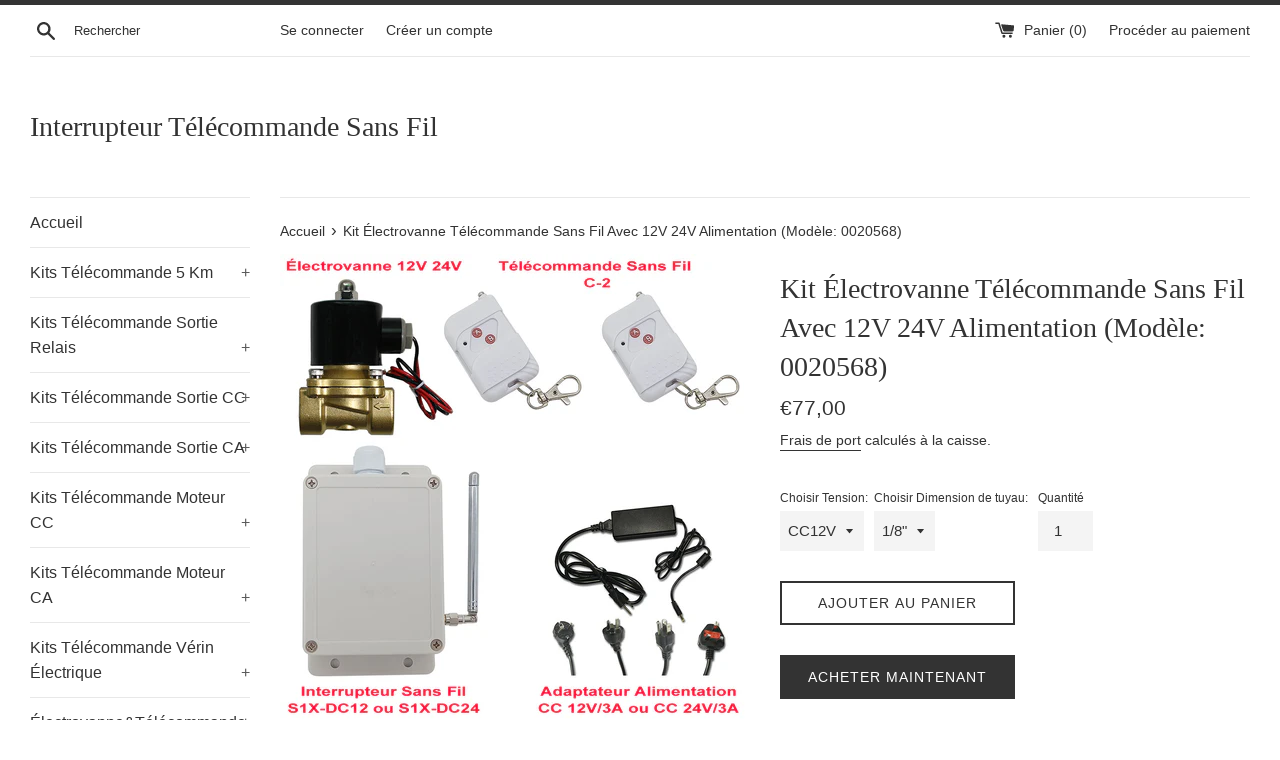

--- FILE ---
content_type: text/html; charset=utf-8
request_url: https://www.interrupteur-telecommande.fr/products/electrovanne-12v-24v-avec-kit-interrupteur-telecommande-sans-fil-433-mhz
body_size: 25619
content:
<!doctype html>
<html class="supports-no-js" lang="fr">
<head>
  <meta charset="utf-8">
  <meta http-equiv="X-UA-Compatible" content="IE=edge,chrome=1">
  <meta name="viewport" content="width=device-width,initial-scale=1">
  <meta name="theme-color" content="">
  <link rel="canonical" href="https://www.interrupteur-telecommande.fr/products/electrovanne-12v-24v-avec-kit-interrupteur-telecommande-sans-fil-433-mhz">

  
    <link rel="shortcut icon" href="//www.interrupteur-telecommande.fr/cdn/shop/files/logo_1_32x32.png?v=1613698648" type="image/png" />
  

  <title>
  Kit Électrovanne Télécommande Sans Fil Avec 12V 24V Alimentation &ndash; Interrupteur Télécommande Sans Fil
  </title>
   <meta name="google-site-verification" content="ms9uunEyOBnrwdCHNBD5VHH_U2T5RsirjZ1FTAO0a-Q" />
  
    <meta name="description" content="1/4&quot; 1/2&quot; 3/4&quot; 1&quot; Électrovanne 12V 24V électrovalve avec émetteur et récepteur radio télécommande sans fil 433 MHz. Convient pour Arrosage automatique du jardin,liquide,gaz,air,eau,huile,gazole,essence,fluides de faible viscosité.">
  

  <!-- /snippets/social-meta-tags.liquid -->




<meta property="og:site_name" content="Interrupteur Télécommande Sans Fil">
<meta property="og:url" content="https://www.interrupteur-telecommande.fr/products/electrovanne-12v-24v-avec-kit-interrupteur-telecommande-sans-fil-433-mhz">
<meta property="og:title" content="Kit Électrovanne Télécommande Sans Fil Avec 12V 24V Alimentation (Modèle: 0020568)">
<meta property="og:type" content="product">
<meta property="og:description" content="1/4&quot; 1/2&quot; 3/4&quot; 1&quot; Électrovanne 12V 24V électrovalve avec émetteur et récepteur radio télécommande sans fil 433 MHz. Convient pour Arrosage automatique du jardin,liquide,gaz,air,eau,huile,gazole,essence,fluides de faible viscosité.">

  <meta property="og:price:amount" content="77,00">
  <meta property="og:price:currency" content="EUR">

<meta property="og:image" content="http://www.interrupteur-telecommande.fr/cdn/shop/files/0020568F_2a55625e-7410-4b34-befc-1f6b0c387c52_1200x1200.jpg?v=1741316712"><meta property="og:image" content="http://www.interrupteur-telecommande.fr/cdn/shop/files/1_06_3bc1700e-40a5-42a7-ba63-6bcf122cfddd_1200x1200.jpg?v=1741316712"><meta property="og:image" content="http://www.interrupteur-telecommande.fr/cdn/shop/files/1_14f_ae0b2942-8459-4bbf-b02b-afb9d7509250_1200x1200.jpg?v=1741316712">
<meta property="og:image:secure_url" content="https://www.interrupteur-telecommande.fr/cdn/shop/files/0020568F_2a55625e-7410-4b34-befc-1f6b0c387c52_1200x1200.jpg?v=1741316712"><meta property="og:image:secure_url" content="https://www.interrupteur-telecommande.fr/cdn/shop/files/1_06_3bc1700e-40a5-42a7-ba63-6bcf122cfddd_1200x1200.jpg?v=1741316712"><meta property="og:image:secure_url" content="https://www.interrupteur-telecommande.fr/cdn/shop/files/1_14f_ae0b2942-8459-4bbf-b02b-afb9d7509250_1200x1200.jpg?v=1741316712">


<meta name="twitter:card" content="summary_large_image">
<meta name="twitter:title" content="Kit Électrovanne Télécommande Sans Fil Avec 12V 24V Alimentation (Modèle: 0020568)">
<meta name="twitter:description" content="1/4&quot; 1/2&quot; 3/4&quot; 1&quot; Électrovanne 12V 24V électrovalve avec émetteur et récepteur radio télécommande sans fil 433 MHz. Convient pour Arrosage automatique du jardin,liquide,gaz,air,eau,huile,gazole,essence,fluides de faible viscosité.">


  <script>
    document.documentElement.className = document.documentElement.className.replace('supports-no-js', 'supports-js');

    var theme = {
      mapStrings: {
        addressError: "Vous ne trouvez pas cette adresse",
        addressNoResults: "Aucun résultat pour cette adresse",
        addressQueryLimit: "Vous avez dépassé la limite de Google utilisation de l'API. Envisager la mise à niveau à un \u003ca href=\"https:\/\/developers.google.com\/maps\/premium\/usage-limits\"\u003erégime spécial\u003c\/a\u003e.",
        authError: "Il y avait un problème authentifier votre compte Google Maps."
      }
    }
  </script>

  <link href="//www.interrupteur-telecommande.fr/cdn/shop/t/2/assets/theme.scss.css?v=140694008995202874421759259418" rel="stylesheet" type="text/css" media="all" />

  <script>window.performance && window.performance.mark && window.performance.mark('shopify.content_for_header.start');</script><meta id="shopify-digital-wallet" name="shopify-digital-wallet" content="/27592589405/digital_wallets/dialog">
<meta name="shopify-checkout-api-token" content="6637a93be30de00761a066f95fc3492b">
<meta id="in-context-paypal-metadata" data-shop-id="27592589405" data-venmo-supported="false" data-environment="production" data-locale="fr_FR" data-paypal-v4="true" data-currency="EUR">
<link rel="alternate" type="application/json+oembed" href="https://www.interrupteur-telecommande.fr/products/electrovanne-12v-24v-avec-kit-interrupteur-telecommande-sans-fil-433-mhz.oembed">
<script async="async" src="/checkouts/internal/preloads.js?locale=fr-FR"></script>
<script id="shopify-features" type="application/json">{"accessToken":"6637a93be30de00761a066f95fc3492b","betas":["rich-media-storefront-analytics"],"domain":"www.interrupteur-telecommande.fr","predictiveSearch":true,"shopId":27592589405,"locale":"fr"}</script>
<script>var Shopify = Shopify || {};
Shopify.shop = "interrupteur-telecommande-sans-fil.myshopify.com";
Shopify.locale = "fr";
Shopify.currency = {"active":"EUR","rate":"1.0"};
Shopify.country = "FR";
Shopify.theme = {"name":"Simple","id":77182632029,"schema_name":"Simple","schema_version":"10.1.1","theme_store_id":578,"role":"main"};
Shopify.theme.handle = "null";
Shopify.theme.style = {"id":null,"handle":null};
Shopify.cdnHost = "www.interrupteur-telecommande.fr/cdn";
Shopify.routes = Shopify.routes || {};
Shopify.routes.root = "/";</script>
<script type="module">!function(o){(o.Shopify=o.Shopify||{}).modules=!0}(window);</script>
<script>!function(o){function n(){var o=[];function n(){o.push(Array.prototype.slice.apply(arguments))}return n.q=o,n}var t=o.Shopify=o.Shopify||{};t.loadFeatures=n(),t.autoloadFeatures=n()}(window);</script>
<script id="shop-js-analytics" type="application/json">{"pageType":"product"}</script>
<script defer="defer" async type="module" src="//www.interrupteur-telecommande.fr/cdn/shopifycloud/shop-js/modules/v2/client.init-shop-cart-sync_ChgkhDwU.fr.esm.js"></script>
<script defer="defer" async type="module" src="//www.interrupteur-telecommande.fr/cdn/shopifycloud/shop-js/modules/v2/chunk.common_BJcqwDuF.esm.js"></script>
<script type="module">
  await import("//www.interrupteur-telecommande.fr/cdn/shopifycloud/shop-js/modules/v2/client.init-shop-cart-sync_ChgkhDwU.fr.esm.js");
await import("//www.interrupteur-telecommande.fr/cdn/shopifycloud/shop-js/modules/v2/chunk.common_BJcqwDuF.esm.js");

  window.Shopify.SignInWithShop?.initShopCartSync?.({"fedCMEnabled":true,"windoidEnabled":true});

</script>
<script id="__st">var __st={"a":27592589405,"offset":28800,"reqid":"7baa8a78-a2b3-4d72-b78c-bf46acee1df9-1764103911","pageurl":"www.interrupteur-telecommande.fr\/products\/electrovanne-12v-24v-avec-kit-interrupteur-telecommande-sans-fil-433-mhz","u":"fbfc6de32faf","p":"product","rtyp":"product","rid":4598511534173};</script>
<script>window.ShopifyPaypalV4VisibilityTracking = true;</script>
<script id="captcha-bootstrap">!function(){'use strict';const t='contact',e='account',n='new_comment',o=[[t,t],['blogs',n],['comments',n],[t,'customer']],c=[[e,'customer_login'],[e,'guest_login'],[e,'recover_customer_password'],[e,'create_customer']],r=t=>t.map((([t,e])=>`form[action*='/${t}']:not([data-nocaptcha='true']) input[name='form_type'][value='${e}']`)).join(','),a=t=>()=>t?[...document.querySelectorAll(t)].map((t=>t.form)):[];function s(){const t=[...o],e=r(t);return a(e)}const i='password',u='form_key',d=['recaptcha-v3-token','g-recaptcha-response','h-captcha-response',i],f=()=>{try{return window.sessionStorage}catch{return}},m='__shopify_v',_=t=>t.elements[u];function p(t,e,n=!1){try{const o=window.sessionStorage,c=JSON.parse(o.getItem(e)),{data:r}=function(t){const{data:e,action:n}=t;return t[m]||n?{data:e,action:n}:{data:t,action:n}}(c);for(const[e,n]of Object.entries(r))t.elements[e]&&(t.elements[e].value=n);n&&o.removeItem(e)}catch(o){console.error('form repopulation failed',{error:o})}}const l='form_type',E='cptcha';function T(t){t.dataset[E]=!0}const w=window,h=w.document,L='Shopify',v='ce_forms',y='captcha';let A=!1;((t,e)=>{const n=(g='f06e6c50-85a8-45c8-87d0-21a2b65856fe',I='https://cdn.shopify.com/shopifycloud/storefront-forms-hcaptcha/ce_storefront_forms_captcha_hcaptcha.v1.5.2.iife.js',D={infoText:'Protégé par hCaptcha',privacyText:'Confidentialité',termsText:'Conditions'},(t,e,n)=>{const o=w[L][v],c=o.bindForm;if(c)return c(t,g,e,D).then(n);var r;o.q.push([[t,g,e,D],n]),r=I,A||(h.body.append(Object.assign(h.createElement('script'),{id:'captcha-provider',async:!0,src:r})),A=!0)});var g,I,D;w[L]=w[L]||{},w[L][v]=w[L][v]||{},w[L][v].q=[],w[L][y]=w[L][y]||{},w[L][y].protect=function(t,e){n(t,void 0,e),T(t)},Object.freeze(w[L][y]),function(t,e,n,w,h,L){const[v,y,A,g]=function(t,e,n){const i=e?o:[],u=t?c:[],d=[...i,...u],f=r(d),m=r(i),_=r(d.filter((([t,e])=>n.includes(e))));return[a(f),a(m),a(_),s()]}(w,h,L),I=t=>{const e=t.target;return e instanceof HTMLFormElement?e:e&&e.form},D=t=>v().includes(t);t.addEventListener('submit',(t=>{const e=I(t);if(!e)return;const n=D(e)&&!e.dataset.hcaptchaBound&&!e.dataset.recaptchaBound,o=_(e),c=g().includes(e)&&(!o||!o.value);(n||c)&&t.preventDefault(),c&&!n&&(function(t){try{if(!f())return;!function(t){const e=f();if(!e)return;const n=_(t);if(!n)return;const o=n.value;o&&e.removeItem(o)}(t);const e=Array.from(Array(32),(()=>Math.random().toString(36)[2])).join('');!function(t,e){_(t)||t.append(Object.assign(document.createElement('input'),{type:'hidden',name:u})),t.elements[u].value=e}(t,e),function(t,e){const n=f();if(!n)return;const o=[...t.querySelectorAll(`input[type='${i}']`)].map((({name:t})=>t)),c=[...d,...o],r={};for(const[a,s]of new FormData(t).entries())c.includes(a)||(r[a]=s);n.setItem(e,JSON.stringify({[m]:1,action:t.action,data:r}))}(t,e)}catch(e){console.error('failed to persist form',e)}}(e),e.submit())}));const S=(t,e)=>{t&&!t.dataset[E]&&(n(t,e.some((e=>e===t))),T(t))};for(const o of['focusin','change'])t.addEventListener(o,(t=>{const e=I(t);D(e)&&S(e,y())}));const B=e.get('form_key'),M=e.get(l),P=B&&M;t.addEventListener('DOMContentLoaded',(()=>{const t=y();if(P)for(const e of t)e.elements[l].value===M&&p(e,B);[...new Set([...A(),...v().filter((t=>'true'===t.dataset.shopifyCaptcha))])].forEach((e=>S(e,t)))}))}(h,new URLSearchParams(w.location.search),n,t,e,['guest_login'])})(!0,!0)}();</script>
<script integrity="sha256-52AcMU7V7pcBOXWImdc/TAGTFKeNjmkeM1Pvks/DTgc=" data-source-attribution="shopify.loadfeatures" defer="defer" src="//www.interrupteur-telecommande.fr/cdn/shopifycloud/storefront/assets/storefront/load_feature-81c60534.js" crossorigin="anonymous"></script>
<script data-source-attribution="shopify.dynamic_checkout.dynamic.init">var Shopify=Shopify||{};Shopify.PaymentButton=Shopify.PaymentButton||{isStorefrontPortableWallets:!0,init:function(){window.Shopify.PaymentButton.init=function(){};var t=document.createElement("script");t.src="https://www.interrupteur-telecommande.fr/cdn/shopifycloud/portable-wallets/latest/portable-wallets.fr.js",t.type="module",document.head.appendChild(t)}};
</script>
<script data-source-attribution="shopify.dynamic_checkout.buyer_consent">
  function portableWalletsHideBuyerConsent(e){var t=document.getElementById("shopify-buyer-consent"),n=document.getElementById("shopify-subscription-policy-button");t&&n&&(t.classList.add("hidden"),t.setAttribute("aria-hidden","true"),n.removeEventListener("click",e))}function portableWalletsShowBuyerConsent(e){var t=document.getElementById("shopify-buyer-consent"),n=document.getElementById("shopify-subscription-policy-button");t&&n&&(t.classList.remove("hidden"),t.removeAttribute("aria-hidden"),n.addEventListener("click",e))}window.Shopify?.PaymentButton&&(window.Shopify.PaymentButton.hideBuyerConsent=portableWalletsHideBuyerConsent,window.Shopify.PaymentButton.showBuyerConsent=portableWalletsShowBuyerConsent);
</script>
<script>
  function portableWalletsCleanup(e){e&&e.src&&console.error("Failed to load portable wallets script "+e.src);var t=document.querySelectorAll("shopify-accelerated-checkout .shopify-payment-button__skeleton, shopify-accelerated-checkout-cart .wallet-cart-button__skeleton"),e=document.getElementById("shopify-buyer-consent");for(let e=0;e<t.length;e++)t[e].remove();e&&e.remove()}function portableWalletsNotLoadedAsModule(e){e instanceof ErrorEvent&&"string"==typeof e.message&&e.message.includes("import.meta")&&"string"==typeof e.filename&&e.filename.includes("portable-wallets")&&(window.removeEventListener("error",portableWalletsNotLoadedAsModule),window.Shopify.PaymentButton.failedToLoad=e,"loading"===document.readyState?document.addEventListener("DOMContentLoaded",window.Shopify.PaymentButton.init):window.Shopify.PaymentButton.init())}window.addEventListener("error",portableWalletsNotLoadedAsModule);
</script>

<script type="module" src="https://www.interrupteur-telecommande.fr/cdn/shopifycloud/portable-wallets/latest/portable-wallets.fr.js" onError="portableWalletsCleanup(this)" crossorigin="anonymous"></script>
<script nomodule>
  document.addEventListener("DOMContentLoaded", portableWalletsCleanup);
</script>

<link id="shopify-accelerated-checkout-styles" rel="stylesheet" media="screen" href="https://www.interrupteur-telecommande.fr/cdn/shopifycloud/portable-wallets/latest/accelerated-checkout-backwards-compat.css" crossorigin="anonymous">
<style id="shopify-accelerated-checkout-cart">
        #shopify-buyer-consent {
  margin-top: 1em;
  display: inline-block;
  width: 100%;
}

#shopify-buyer-consent.hidden {
  display: none;
}

#shopify-subscription-policy-button {
  background: none;
  border: none;
  padding: 0;
  text-decoration: underline;
  font-size: inherit;
  cursor: pointer;
}

#shopify-subscription-policy-button::before {
  box-shadow: none;
}

      </style>

<script>window.performance && window.performance.mark && window.performance.mark('shopify.content_for_header.end');</script>

  <script src="//www.interrupteur-telecommande.fr/cdn/shop/t/2/assets/jquery-1.11.0.min.js?v=32460426840832490021568164400" type="text/javascript"></script>
  <script src="//www.interrupteur-telecommande.fr/cdn/shop/t/2/assets/modernizr.min.js?v=44044439420609591321568164400" type="text/javascript"></script>

  <script src="//www.interrupteur-telecommande.fr/cdn/shop/t/2/assets/lazysizes.min.js?v=155223123402716617051568164400" async="async"></script>

  
<link href="https://monorail-edge.shopifysvc.com" rel="dns-prefetch">
<script>(function(){if ("sendBeacon" in navigator && "performance" in window) {try {var session_token_from_headers = performance.getEntriesByType('navigation')[0].serverTiming.find(x => x.name == '_s').description;} catch {var session_token_from_headers = undefined;}var session_cookie_matches = document.cookie.match(/_shopify_s=([^;]*)/);var session_token_from_cookie = session_cookie_matches && session_cookie_matches.length === 2 ? session_cookie_matches[1] : "";var session_token = session_token_from_headers || session_token_from_cookie || "";function handle_abandonment_event(e) {var entries = performance.getEntries().filter(function(entry) {return /monorail-edge.shopifysvc.com/.test(entry.name);});if (!window.abandonment_tracked && entries.length === 0) {window.abandonment_tracked = true;var currentMs = Date.now();var navigation_start = performance.timing.navigationStart;var payload = {shop_id: 27592589405,url: window.location.href,navigation_start,duration: currentMs - navigation_start,session_token,page_type: "product"};window.navigator.sendBeacon("https://monorail-edge.shopifysvc.com/v1/produce", JSON.stringify({schema_id: "online_store_buyer_site_abandonment/1.1",payload: payload,metadata: {event_created_at_ms: currentMs,event_sent_at_ms: currentMs}}));}}window.addEventListener('pagehide', handle_abandonment_event);}}());</script>
<script id="web-pixels-manager-setup">(function e(e,d,r,n,o){if(void 0===o&&(o={}),!Boolean(null===(a=null===(i=window.Shopify)||void 0===i?void 0:i.analytics)||void 0===a?void 0:a.replayQueue)){var i,a;window.Shopify=window.Shopify||{};var t=window.Shopify;t.analytics=t.analytics||{};var s=t.analytics;s.replayQueue=[],s.publish=function(e,d,r){return s.replayQueue.push([e,d,r]),!0};try{self.performance.mark("wpm:start")}catch(e){}var l=function(){var e={modern:/Edge?\/(1{2}[4-9]|1[2-9]\d|[2-9]\d{2}|\d{4,})\.\d+(\.\d+|)|Firefox\/(1{2}[4-9]|1[2-9]\d|[2-9]\d{2}|\d{4,})\.\d+(\.\d+|)|Chrom(ium|e)\/(9{2}|\d{3,})\.\d+(\.\d+|)|(Maci|X1{2}).+ Version\/(15\.\d+|(1[6-9]|[2-9]\d|\d{3,})\.\d+)([,.]\d+|)( \(\w+\)|)( Mobile\/\w+|) Safari\/|Chrome.+OPR\/(9{2}|\d{3,})\.\d+\.\d+|(CPU[ +]OS|iPhone[ +]OS|CPU[ +]iPhone|CPU IPhone OS|CPU iPad OS)[ +]+(15[._]\d+|(1[6-9]|[2-9]\d|\d{3,})[._]\d+)([._]\d+|)|Android:?[ /-](13[3-9]|1[4-9]\d|[2-9]\d{2}|\d{4,})(\.\d+|)(\.\d+|)|Android.+Firefox\/(13[5-9]|1[4-9]\d|[2-9]\d{2}|\d{4,})\.\d+(\.\d+|)|Android.+Chrom(ium|e)\/(13[3-9]|1[4-9]\d|[2-9]\d{2}|\d{4,})\.\d+(\.\d+|)|SamsungBrowser\/([2-9]\d|\d{3,})\.\d+/,legacy:/Edge?\/(1[6-9]|[2-9]\d|\d{3,})\.\d+(\.\d+|)|Firefox\/(5[4-9]|[6-9]\d|\d{3,})\.\d+(\.\d+|)|Chrom(ium|e)\/(5[1-9]|[6-9]\d|\d{3,})\.\d+(\.\d+|)([\d.]+$|.*Safari\/(?![\d.]+ Edge\/[\d.]+$))|(Maci|X1{2}).+ Version\/(10\.\d+|(1[1-9]|[2-9]\d|\d{3,})\.\d+)([,.]\d+|)( \(\w+\)|)( Mobile\/\w+|) Safari\/|Chrome.+OPR\/(3[89]|[4-9]\d|\d{3,})\.\d+\.\d+|(CPU[ +]OS|iPhone[ +]OS|CPU[ +]iPhone|CPU IPhone OS|CPU iPad OS)[ +]+(10[._]\d+|(1[1-9]|[2-9]\d|\d{3,})[._]\d+)([._]\d+|)|Android:?[ /-](13[3-9]|1[4-9]\d|[2-9]\d{2}|\d{4,})(\.\d+|)(\.\d+|)|Mobile Safari.+OPR\/([89]\d|\d{3,})\.\d+\.\d+|Android.+Firefox\/(13[5-9]|1[4-9]\d|[2-9]\d{2}|\d{4,})\.\d+(\.\d+|)|Android.+Chrom(ium|e)\/(13[3-9]|1[4-9]\d|[2-9]\d{2}|\d{4,})\.\d+(\.\d+|)|Android.+(UC? ?Browser|UCWEB|U3)[ /]?(15\.([5-9]|\d{2,})|(1[6-9]|[2-9]\d|\d{3,})\.\d+)\.\d+|SamsungBrowser\/(5\.\d+|([6-9]|\d{2,})\.\d+)|Android.+MQ{2}Browser\/(14(\.(9|\d{2,})|)|(1[5-9]|[2-9]\d|\d{3,})(\.\d+|))(\.\d+|)|K[Aa][Ii]OS\/(3\.\d+|([4-9]|\d{2,})\.\d+)(\.\d+|)/},d=e.modern,r=e.legacy,n=navigator.userAgent;return n.match(d)?"modern":n.match(r)?"legacy":"unknown"}(),u="modern"===l?"modern":"legacy",c=(null!=n?n:{modern:"",legacy:""})[u],f=function(e){return[e.baseUrl,"/wpm","/b",e.hashVersion,"modern"===e.buildTarget?"m":"l",".js"].join("")}({baseUrl:d,hashVersion:r,buildTarget:u}),m=function(e){var d=e.version,r=e.bundleTarget,n=e.surface,o=e.pageUrl,i=e.monorailEndpoint;return{emit:function(e){var a=e.status,t=e.errorMsg,s=(new Date).getTime(),l=JSON.stringify({metadata:{event_sent_at_ms:s},events:[{schema_id:"web_pixels_manager_load/3.1",payload:{version:d,bundle_target:r,page_url:o,status:a,surface:n,error_msg:t},metadata:{event_created_at_ms:s}}]});if(!i)return console&&console.warn&&console.warn("[Web Pixels Manager] No Monorail endpoint provided, skipping logging."),!1;try{return self.navigator.sendBeacon.bind(self.navigator)(i,l)}catch(e){}var u=new XMLHttpRequest;try{return u.open("POST",i,!0),u.setRequestHeader("Content-Type","text/plain"),u.send(l),!0}catch(e){return console&&console.warn&&console.warn("[Web Pixels Manager] Got an unhandled error while logging to Monorail."),!1}}}}({version:r,bundleTarget:l,surface:e.surface,pageUrl:self.location.href,monorailEndpoint:e.monorailEndpoint});try{o.browserTarget=l,function(e){var d=e.src,r=e.async,n=void 0===r||r,o=e.onload,i=e.onerror,a=e.sri,t=e.scriptDataAttributes,s=void 0===t?{}:t,l=document.createElement("script"),u=document.querySelector("head"),c=document.querySelector("body");if(l.async=n,l.src=d,a&&(l.integrity=a,l.crossOrigin="anonymous"),s)for(var f in s)if(Object.prototype.hasOwnProperty.call(s,f))try{l.dataset[f]=s[f]}catch(e){}if(o&&l.addEventListener("load",o),i&&l.addEventListener("error",i),u)u.appendChild(l);else{if(!c)throw new Error("Did not find a head or body element to append the script");c.appendChild(l)}}({src:f,async:!0,onload:function(){if(!function(){var e,d;return Boolean(null===(d=null===(e=window.Shopify)||void 0===e?void 0:e.analytics)||void 0===d?void 0:d.initialized)}()){var d=window.webPixelsManager.init(e)||void 0;if(d){var r=window.Shopify.analytics;r.replayQueue.forEach((function(e){var r=e[0],n=e[1],o=e[2];d.publishCustomEvent(r,n,o)})),r.replayQueue=[],r.publish=d.publishCustomEvent,r.visitor=d.visitor,r.initialized=!0}}},onerror:function(){return m.emit({status:"failed",errorMsg:"".concat(f," has failed to load")})},sri:function(e){var d=/^sha384-[A-Za-z0-9+/=]+$/;return"string"==typeof e&&d.test(e)}(c)?c:"",scriptDataAttributes:o}),m.emit({status:"loading"})}catch(e){m.emit({status:"failed",errorMsg:(null==e?void 0:e.message)||"Unknown error"})}}})({shopId: 27592589405,storefrontBaseUrl: "https://www.interrupteur-telecommande.fr",extensionsBaseUrl: "https://extensions.shopifycdn.com/cdn/shopifycloud/web-pixels-manager",monorailEndpoint: "https://monorail-edge.shopifysvc.com/unstable/produce_batch",surface: "storefront-renderer",enabledBetaFlags: ["2dca8a86"],webPixelsConfigList: [{"id":"91717831","eventPayloadVersion":"v1","runtimeContext":"LAX","scriptVersion":"1","type":"CUSTOM","privacyPurposes":["ANALYTICS"],"name":"Google Analytics tag (migrated)"},{"id":"shopify-app-pixel","configuration":"{}","eventPayloadVersion":"v1","runtimeContext":"STRICT","scriptVersion":"0450","apiClientId":"shopify-pixel","type":"APP","privacyPurposes":["ANALYTICS","MARKETING"]},{"id":"shopify-custom-pixel","eventPayloadVersion":"v1","runtimeContext":"LAX","scriptVersion":"0450","apiClientId":"shopify-pixel","type":"CUSTOM","privacyPurposes":["ANALYTICS","MARKETING"]}],isMerchantRequest: false,initData: {"shop":{"name":"Interrupteur Télécommande Sans Fil","paymentSettings":{"currencyCode":"EUR"},"myshopifyDomain":"interrupteur-telecommande-sans-fil.myshopify.com","countryCode":"CN","storefrontUrl":"https:\/\/www.interrupteur-telecommande.fr"},"customer":null,"cart":null,"checkout":null,"productVariants":[{"price":{"amount":77.0,"currencyCode":"EUR"},"product":{"title":"Kit Électrovanne Télécommande Sans Fil Avec 12V 24V Alimentation (Modèle: 0020568)","vendor":"Interrupteur Télécommande Sans Fil","id":"4598511534173","untranslatedTitle":"Kit Électrovanne Télécommande Sans Fil Avec 12V 24V Alimentation (Modèle: 0020568)","url":"\/products\/electrovanne-12v-24v-avec-kit-interrupteur-telecommande-sans-fil-433-mhz","type":"Électrovanne avec Télécommande"},"id":"43177232302279","image":{"src":"\/\/www.interrupteur-telecommande.fr\/cdn\/shop\/files\/0020568F_2a55625e-7410-4b34-befc-1f6b0c387c52.jpg?v=1741316712"},"sku":"","title":"CC12V \/ 1\/8\"","untranslatedTitle":"CC12V \/ 1\/8\""},{"price":{"amount":79.0,"currencyCode":"EUR"},"product":{"title":"Kit Électrovanne Télécommande Sans Fil Avec 12V 24V Alimentation (Modèle: 0020568)","vendor":"Interrupteur Télécommande Sans Fil","id":"4598511534173","untranslatedTitle":"Kit Électrovanne Télécommande Sans Fil Avec 12V 24V Alimentation (Modèle: 0020568)","url":"\/products\/electrovanne-12v-24v-avec-kit-interrupteur-telecommande-sans-fil-433-mhz","type":"Électrovanne avec Télécommande"},"id":"32158869291101","image":{"src":"\/\/www.interrupteur-telecommande.fr\/cdn\/shop\/files\/0020568F_2a55625e-7410-4b34-befc-1f6b0c387c52.jpg?v=1741316712"},"sku":"","title":"CC12V \/ 1\/4\"","untranslatedTitle":"CC12V \/ 1\/4\""},{"price":{"amount":83.0,"currencyCode":"EUR"},"product":{"title":"Kit Électrovanne Télécommande Sans Fil Avec 12V 24V Alimentation (Modèle: 0020568)","vendor":"Interrupteur Télécommande Sans Fil","id":"4598511534173","untranslatedTitle":"Kit Électrovanne Télécommande Sans Fil Avec 12V 24V Alimentation (Modèle: 0020568)","url":"\/products\/electrovanne-12v-24v-avec-kit-interrupteur-telecommande-sans-fil-433-mhz","type":"Électrovanne avec Télécommande"},"id":"43177232335047","image":{"src":"\/\/www.interrupteur-telecommande.fr\/cdn\/shop\/files\/0020568F_2a55625e-7410-4b34-befc-1f6b0c387c52.jpg?v=1741316712"},"sku":"","title":"CC12V \/ 3\/8\"","untranslatedTitle":"CC12V \/ 3\/8\""},{"price":{"amount":85.0,"currencyCode":"EUR"},"product":{"title":"Kit Électrovanne Télécommande Sans Fil Avec 12V 24V Alimentation (Modèle: 0020568)","vendor":"Interrupteur Télécommande Sans Fil","id":"4598511534173","untranslatedTitle":"Kit Électrovanne Télécommande Sans Fil Avec 12V 24V Alimentation (Modèle: 0020568)","url":"\/products\/electrovanne-12v-24v-avec-kit-interrupteur-telecommande-sans-fil-433-mhz","type":"Électrovanne avec Télécommande"},"id":"32158869323869","image":{"src":"\/\/www.interrupteur-telecommande.fr\/cdn\/shop\/files\/0020568F_2a55625e-7410-4b34-befc-1f6b0c387c52.jpg?v=1741316712"},"sku":"","title":"CC12V \/ 1\/2\"","untranslatedTitle":"CC12V \/ 1\/2\""},{"price":{"amount":87.0,"currencyCode":"EUR"},"product":{"title":"Kit Électrovanne Télécommande Sans Fil Avec 12V 24V Alimentation (Modèle: 0020568)","vendor":"Interrupteur Télécommande Sans Fil","id":"4598511534173","untranslatedTitle":"Kit Électrovanne Télécommande Sans Fil Avec 12V 24V Alimentation (Modèle: 0020568)","url":"\/products\/electrovanne-12v-24v-avec-kit-interrupteur-telecommande-sans-fil-433-mhz","type":"Électrovanne avec Télécommande"},"id":"32158869356637","image":{"src":"\/\/www.interrupteur-telecommande.fr\/cdn\/shop\/files\/0020568F_2a55625e-7410-4b34-befc-1f6b0c387c52.jpg?v=1741316712"},"sku":"","title":"CC12V \/ 3\/4\"","untranslatedTitle":"CC12V \/ 3\/4\""},{"price":{"amount":95.0,"currencyCode":"EUR"},"product":{"title":"Kit Électrovanne Télécommande Sans Fil Avec 12V 24V Alimentation (Modèle: 0020568)","vendor":"Interrupteur Télécommande Sans Fil","id":"4598511534173","untranslatedTitle":"Kit Électrovanne Télécommande Sans Fil Avec 12V 24V Alimentation (Modèle: 0020568)","url":"\/products\/electrovanne-12v-24v-avec-kit-interrupteur-telecommande-sans-fil-433-mhz","type":"Électrovanne avec Télécommande"},"id":"32158869389405","image":{"src":"\/\/www.interrupteur-telecommande.fr\/cdn\/shop\/files\/0020568F_2a55625e-7410-4b34-befc-1f6b0c387c52.jpg?v=1741316712"},"sku":"","title":"CC12V \/ 1\"","untranslatedTitle":"CC12V \/ 1\""},{"price":{"amount":105.0,"currencyCode":"EUR"},"product":{"title":"Kit Électrovanne Télécommande Sans Fil Avec 12V 24V Alimentation (Modèle: 0020568)","vendor":"Interrupteur Télécommande Sans Fil","id":"4598511534173","untranslatedTitle":"Kit Électrovanne Télécommande Sans Fil Avec 12V 24V Alimentation (Modèle: 0020568)","url":"\/products\/electrovanne-12v-24v-avec-kit-interrupteur-telecommande-sans-fil-433-mhz","type":"Électrovanne avec Télécommande"},"id":"43177232367815","image":{"src":"\/\/www.interrupteur-telecommande.fr\/cdn\/shop\/files\/0020568F_2a55625e-7410-4b34-befc-1f6b0c387c52.jpg?v=1741316712"},"sku":"","title":"CC12V \/ 1.2\"","untranslatedTitle":"CC12V \/ 1.2\""},{"price":{"amount":125.0,"currencyCode":"EUR"},"product":{"title":"Kit Électrovanne Télécommande Sans Fil Avec 12V 24V Alimentation (Modèle: 0020568)","vendor":"Interrupteur Télécommande Sans Fil","id":"4598511534173","untranslatedTitle":"Kit Électrovanne Télécommande Sans Fil Avec 12V 24V Alimentation (Modèle: 0020568)","url":"\/products\/electrovanne-12v-24v-avec-kit-interrupteur-telecommande-sans-fil-433-mhz","type":"Électrovanne avec Télécommande"},"id":"43177232400583","image":{"src":"\/\/www.interrupteur-telecommande.fr\/cdn\/shop\/files\/0020568F_2a55625e-7410-4b34-befc-1f6b0c387c52.jpg?v=1741316712"},"sku":"","title":"CC12V \/ 1.5\"","untranslatedTitle":"CC12V \/ 1.5\""},{"price":{"amount":145.0,"currencyCode":"EUR"},"product":{"title":"Kit Électrovanne Télécommande Sans Fil Avec 12V 24V Alimentation (Modèle: 0020568)","vendor":"Interrupteur Télécommande Sans Fil","id":"4598511534173","untranslatedTitle":"Kit Électrovanne Télécommande Sans Fil Avec 12V 24V Alimentation (Modèle: 0020568)","url":"\/products\/electrovanne-12v-24v-avec-kit-interrupteur-telecommande-sans-fil-433-mhz","type":"Électrovanne avec Télécommande"},"id":"43177232433351","image":{"src":"\/\/www.interrupteur-telecommande.fr\/cdn\/shop\/files\/0020568F_2a55625e-7410-4b34-befc-1f6b0c387c52.jpg?v=1741316712"},"sku":"","title":"CC12V \/ 2\"","untranslatedTitle":"CC12V \/ 2\""},{"price":{"amount":91.0,"currencyCode":"EUR"},"product":{"title":"Kit Électrovanne Télécommande Sans Fil Avec 12V 24V Alimentation (Modèle: 0020568)","vendor":"Interrupteur Télécommande Sans Fil","id":"4598511534173","untranslatedTitle":"Kit Électrovanne Télécommande Sans Fil Avec 12V 24V Alimentation (Modèle: 0020568)","url":"\/products\/electrovanne-12v-24v-avec-kit-interrupteur-telecommande-sans-fil-433-mhz","type":"Électrovanne avec Télécommande"},"id":"43177232466119","image":{"src":"\/\/www.interrupteur-telecommande.fr\/cdn\/shop\/files\/0020568F_2a55625e-7410-4b34-befc-1f6b0c387c52.jpg?v=1741316712"},"sku":"","title":"CC24V \/ 1\/8\"","untranslatedTitle":"CC24V \/ 1\/8\""},{"price":{"amount":93.0,"currencyCode":"EUR"},"product":{"title":"Kit Électrovanne Télécommande Sans Fil Avec 12V 24V Alimentation (Modèle: 0020568)","vendor":"Interrupteur Télécommande Sans Fil","id":"4598511534173","untranslatedTitle":"Kit Électrovanne Télécommande Sans Fil Avec 12V 24V Alimentation (Modèle: 0020568)","url":"\/products\/electrovanne-12v-24v-avec-kit-interrupteur-telecommande-sans-fil-433-mhz","type":"Électrovanne avec Télécommande"},"id":"32158869422173","image":{"src":"\/\/www.interrupteur-telecommande.fr\/cdn\/shop\/files\/0020568F_2a55625e-7410-4b34-befc-1f6b0c387c52.jpg?v=1741316712"},"sku":"","title":"CC24V \/ 1\/4\"","untranslatedTitle":"CC24V \/ 1\/4\""},{"price":{"amount":97.0,"currencyCode":"EUR"},"product":{"title":"Kit Électrovanne Télécommande Sans Fil Avec 12V 24V Alimentation (Modèle: 0020568)","vendor":"Interrupteur Télécommande Sans Fil","id":"4598511534173","untranslatedTitle":"Kit Électrovanne Télécommande Sans Fil Avec 12V 24V Alimentation (Modèle: 0020568)","url":"\/products\/electrovanne-12v-24v-avec-kit-interrupteur-telecommande-sans-fil-433-mhz","type":"Électrovanne avec Télécommande"},"id":"43177232498887","image":{"src":"\/\/www.interrupteur-telecommande.fr\/cdn\/shop\/files\/0020568F_2a55625e-7410-4b34-befc-1f6b0c387c52.jpg?v=1741316712"},"sku":"","title":"CC24V \/ 3\/8\"","untranslatedTitle":"CC24V \/ 3\/8\""},{"price":{"amount":99.0,"currencyCode":"EUR"},"product":{"title":"Kit Électrovanne Télécommande Sans Fil Avec 12V 24V Alimentation (Modèle: 0020568)","vendor":"Interrupteur Télécommande Sans Fil","id":"4598511534173","untranslatedTitle":"Kit Électrovanne Télécommande Sans Fil Avec 12V 24V Alimentation (Modèle: 0020568)","url":"\/products\/electrovanne-12v-24v-avec-kit-interrupteur-telecommande-sans-fil-433-mhz","type":"Électrovanne avec Télécommande"},"id":"32158869454941","image":{"src":"\/\/www.interrupteur-telecommande.fr\/cdn\/shop\/files\/0020568F_2a55625e-7410-4b34-befc-1f6b0c387c52.jpg?v=1741316712"},"sku":"","title":"CC24V \/ 1\/2\"","untranslatedTitle":"CC24V \/ 1\/2\""},{"price":{"amount":101.0,"currencyCode":"EUR"},"product":{"title":"Kit Électrovanne Télécommande Sans Fil Avec 12V 24V Alimentation (Modèle: 0020568)","vendor":"Interrupteur Télécommande Sans Fil","id":"4598511534173","untranslatedTitle":"Kit Électrovanne Télécommande Sans Fil Avec 12V 24V Alimentation (Modèle: 0020568)","url":"\/products\/electrovanne-12v-24v-avec-kit-interrupteur-telecommande-sans-fil-433-mhz","type":"Électrovanne avec Télécommande"},"id":"32158869487709","image":{"src":"\/\/www.interrupteur-telecommande.fr\/cdn\/shop\/files\/0020568F_2a55625e-7410-4b34-befc-1f6b0c387c52.jpg?v=1741316712"},"sku":"","title":"CC24V \/ 3\/4\"","untranslatedTitle":"CC24V \/ 3\/4\""},{"price":{"amount":109.0,"currencyCode":"EUR"},"product":{"title":"Kit Électrovanne Télécommande Sans Fil Avec 12V 24V Alimentation (Modèle: 0020568)","vendor":"Interrupteur Télécommande Sans Fil","id":"4598511534173","untranslatedTitle":"Kit Électrovanne Télécommande Sans Fil Avec 12V 24V Alimentation (Modèle: 0020568)","url":"\/products\/electrovanne-12v-24v-avec-kit-interrupteur-telecommande-sans-fil-433-mhz","type":"Électrovanne avec Télécommande"},"id":"32158869520477","image":{"src":"\/\/www.interrupteur-telecommande.fr\/cdn\/shop\/files\/0020568F_2a55625e-7410-4b34-befc-1f6b0c387c52.jpg?v=1741316712"},"sku":"","title":"CC24V \/ 1\"","untranslatedTitle":"CC24V \/ 1\""},{"price":{"amount":119.0,"currencyCode":"EUR"},"product":{"title":"Kit Électrovanne Télécommande Sans Fil Avec 12V 24V Alimentation (Modèle: 0020568)","vendor":"Interrupteur Télécommande Sans Fil","id":"4598511534173","untranslatedTitle":"Kit Électrovanne Télécommande Sans Fil Avec 12V 24V Alimentation (Modèle: 0020568)","url":"\/products\/electrovanne-12v-24v-avec-kit-interrupteur-telecommande-sans-fil-433-mhz","type":"Électrovanne avec Télécommande"},"id":"43177232531655","image":{"src":"\/\/www.interrupteur-telecommande.fr\/cdn\/shop\/files\/0020568F_2a55625e-7410-4b34-befc-1f6b0c387c52.jpg?v=1741316712"},"sku":"","title":"CC24V \/ 1.2\"","untranslatedTitle":"CC24V \/ 1.2\""},{"price":{"amount":139.0,"currencyCode":"EUR"},"product":{"title":"Kit Électrovanne Télécommande Sans Fil Avec 12V 24V Alimentation (Modèle: 0020568)","vendor":"Interrupteur Télécommande Sans Fil","id":"4598511534173","untranslatedTitle":"Kit Électrovanne Télécommande Sans Fil Avec 12V 24V Alimentation (Modèle: 0020568)","url":"\/products\/electrovanne-12v-24v-avec-kit-interrupteur-telecommande-sans-fil-433-mhz","type":"Électrovanne avec Télécommande"},"id":"43177232564423","image":{"src":"\/\/www.interrupteur-telecommande.fr\/cdn\/shop\/files\/0020568F_2a55625e-7410-4b34-befc-1f6b0c387c52.jpg?v=1741316712"},"sku":"","title":"CC24V \/ 1.5\"","untranslatedTitle":"CC24V \/ 1.5\""},{"price":{"amount":159.0,"currencyCode":"EUR"},"product":{"title":"Kit Électrovanne Télécommande Sans Fil Avec 12V 24V Alimentation (Modèle: 0020568)","vendor":"Interrupteur Télécommande Sans Fil","id":"4598511534173","untranslatedTitle":"Kit Électrovanne Télécommande Sans Fil Avec 12V 24V Alimentation (Modèle: 0020568)","url":"\/products\/electrovanne-12v-24v-avec-kit-interrupteur-telecommande-sans-fil-433-mhz","type":"Électrovanne avec Télécommande"},"id":"43177232597191","image":{"src":"\/\/www.interrupteur-telecommande.fr\/cdn\/shop\/files\/0020568F_2a55625e-7410-4b34-befc-1f6b0c387c52.jpg?v=1741316712"},"sku":"","title":"CC24V \/ 2\"","untranslatedTitle":"CC24V \/ 2\""}],"purchasingCompany":null},},"https://www.interrupteur-telecommande.fr/cdn","ae1676cfwd2530674p4253c800m34e853cb",{"modern":"","legacy":""},{"shopId":"27592589405","storefrontBaseUrl":"https:\/\/www.interrupteur-telecommande.fr","extensionBaseUrl":"https:\/\/extensions.shopifycdn.com\/cdn\/shopifycloud\/web-pixels-manager","surface":"storefront-renderer","enabledBetaFlags":"[\"2dca8a86\"]","isMerchantRequest":"false","hashVersion":"ae1676cfwd2530674p4253c800m34e853cb","publish":"custom","events":"[[\"page_viewed\",{}],[\"product_viewed\",{\"productVariant\":{\"price\":{\"amount\":77.0,\"currencyCode\":\"EUR\"},\"product\":{\"title\":\"Kit Électrovanne Télécommande Sans Fil Avec 12V 24V Alimentation (Modèle: 0020568)\",\"vendor\":\"Interrupteur Télécommande Sans Fil\",\"id\":\"4598511534173\",\"untranslatedTitle\":\"Kit Électrovanne Télécommande Sans Fil Avec 12V 24V Alimentation (Modèle: 0020568)\",\"url\":\"\/products\/electrovanne-12v-24v-avec-kit-interrupteur-telecommande-sans-fil-433-mhz\",\"type\":\"Électrovanne avec Télécommande\"},\"id\":\"43177232302279\",\"image\":{\"src\":\"\/\/www.interrupteur-telecommande.fr\/cdn\/shop\/files\/0020568F_2a55625e-7410-4b34-befc-1f6b0c387c52.jpg?v=1741316712\"},\"sku\":\"\",\"title\":\"CC12V \/ 1\/8\\\"\",\"untranslatedTitle\":\"CC12V \/ 1\/8\\\"\"}}]]"});</script><script>
  window.ShopifyAnalytics = window.ShopifyAnalytics || {};
  window.ShopifyAnalytics.meta = window.ShopifyAnalytics.meta || {};
  window.ShopifyAnalytics.meta.currency = 'EUR';
  var meta = {"product":{"id":4598511534173,"gid":"gid:\/\/shopify\/Product\/4598511534173","vendor":"Interrupteur Télécommande Sans Fil","type":"Électrovanne avec Télécommande","variants":[{"id":43177232302279,"price":7700,"name":"Kit Électrovanne Télécommande Sans Fil Avec 12V 24V Alimentation (Modèle: 0020568) - CC12V \/ 1\/8\"","public_title":"CC12V \/ 1\/8\"","sku":""},{"id":32158869291101,"price":7900,"name":"Kit Électrovanne Télécommande Sans Fil Avec 12V 24V Alimentation (Modèle: 0020568) - CC12V \/ 1\/4\"","public_title":"CC12V \/ 1\/4\"","sku":""},{"id":43177232335047,"price":8300,"name":"Kit Électrovanne Télécommande Sans Fil Avec 12V 24V Alimentation (Modèle: 0020568) - CC12V \/ 3\/8\"","public_title":"CC12V \/ 3\/8\"","sku":""},{"id":32158869323869,"price":8500,"name":"Kit Électrovanne Télécommande Sans Fil Avec 12V 24V Alimentation (Modèle: 0020568) - CC12V \/ 1\/2\"","public_title":"CC12V \/ 1\/2\"","sku":""},{"id":32158869356637,"price":8700,"name":"Kit Électrovanne Télécommande Sans Fil Avec 12V 24V Alimentation (Modèle: 0020568) - CC12V \/ 3\/4\"","public_title":"CC12V \/ 3\/4\"","sku":""},{"id":32158869389405,"price":9500,"name":"Kit Électrovanne Télécommande Sans Fil Avec 12V 24V Alimentation (Modèle: 0020568) - CC12V \/ 1\"","public_title":"CC12V \/ 1\"","sku":""},{"id":43177232367815,"price":10500,"name":"Kit Électrovanne Télécommande Sans Fil Avec 12V 24V Alimentation (Modèle: 0020568) - CC12V \/ 1.2\"","public_title":"CC12V \/ 1.2\"","sku":""},{"id":43177232400583,"price":12500,"name":"Kit Électrovanne Télécommande Sans Fil Avec 12V 24V Alimentation (Modèle: 0020568) - CC12V \/ 1.5\"","public_title":"CC12V \/ 1.5\"","sku":""},{"id":43177232433351,"price":14500,"name":"Kit Électrovanne Télécommande Sans Fil Avec 12V 24V Alimentation (Modèle: 0020568) - CC12V \/ 2\"","public_title":"CC12V \/ 2\"","sku":""},{"id":43177232466119,"price":9100,"name":"Kit Électrovanne Télécommande Sans Fil Avec 12V 24V Alimentation (Modèle: 0020568) - CC24V \/ 1\/8\"","public_title":"CC24V \/ 1\/8\"","sku":""},{"id":32158869422173,"price":9300,"name":"Kit Électrovanne Télécommande Sans Fil Avec 12V 24V Alimentation (Modèle: 0020568) - CC24V \/ 1\/4\"","public_title":"CC24V \/ 1\/4\"","sku":""},{"id":43177232498887,"price":9700,"name":"Kit Électrovanne Télécommande Sans Fil Avec 12V 24V Alimentation (Modèle: 0020568) - CC24V \/ 3\/8\"","public_title":"CC24V \/ 3\/8\"","sku":""},{"id":32158869454941,"price":9900,"name":"Kit Électrovanne Télécommande Sans Fil Avec 12V 24V Alimentation (Modèle: 0020568) - CC24V \/ 1\/2\"","public_title":"CC24V \/ 1\/2\"","sku":""},{"id":32158869487709,"price":10100,"name":"Kit Électrovanne Télécommande Sans Fil Avec 12V 24V Alimentation (Modèle: 0020568) - CC24V \/ 3\/4\"","public_title":"CC24V \/ 3\/4\"","sku":""},{"id":32158869520477,"price":10900,"name":"Kit Électrovanne Télécommande Sans Fil Avec 12V 24V Alimentation (Modèle: 0020568) - CC24V \/ 1\"","public_title":"CC24V \/ 1\"","sku":""},{"id":43177232531655,"price":11900,"name":"Kit Électrovanne Télécommande Sans Fil Avec 12V 24V Alimentation (Modèle: 0020568) - CC24V \/ 1.2\"","public_title":"CC24V \/ 1.2\"","sku":""},{"id":43177232564423,"price":13900,"name":"Kit Électrovanne Télécommande Sans Fil Avec 12V 24V Alimentation (Modèle: 0020568) - CC24V \/ 1.5\"","public_title":"CC24V \/ 1.5\"","sku":""},{"id":43177232597191,"price":15900,"name":"Kit Électrovanne Télécommande Sans Fil Avec 12V 24V Alimentation (Modèle: 0020568) - CC24V \/ 2\"","public_title":"CC24V \/ 2\"","sku":""}],"remote":false},"page":{"pageType":"product","resourceType":"product","resourceId":4598511534173}};
  for (var attr in meta) {
    window.ShopifyAnalytics.meta[attr] = meta[attr];
  }
</script>
<script class="analytics">
  (function () {
    var customDocumentWrite = function(content) {
      var jquery = null;

      if (window.jQuery) {
        jquery = window.jQuery;
      } else if (window.Checkout && window.Checkout.$) {
        jquery = window.Checkout.$;
      }

      if (jquery) {
        jquery('body').append(content);
      }
    };

    var hasLoggedConversion = function(token) {
      if (token) {
        return document.cookie.indexOf('loggedConversion=' + token) !== -1;
      }
      return false;
    }

    var setCookieIfConversion = function(token) {
      if (token) {
        var twoMonthsFromNow = new Date(Date.now());
        twoMonthsFromNow.setMonth(twoMonthsFromNow.getMonth() + 2);

        document.cookie = 'loggedConversion=' + token + '; expires=' + twoMonthsFromNow;
      }
    }

    var trekkie = window.ShopifyAnalytics.lib = window.trekkie = window.trekkie || [];
    if (trekkie.integrations) {
      return;
    }
    trekkie.methods = [
      'identify',
      'page',
      'ready',
      'track',
      'trackForm',
      'trackLink'
    ];
    trekkie.factory = function(method) {
      return function() {
        var args = Array.prototype.slice.call(arguments);
        args.unshift(method);
        trekkie.push(args);
        return trekkie;
      };
    };
    for (var i = 0; i < trekkie.methods.length; i++) {
      var key = trekkie.methods[i];
      trekkie[key] = trekkie.factory(key);
    }
    trekkie.load = function(config) {
      trekkie.config = config || {};
      trekkie.config.initialDocumentCookie = document.cookie;
      var first = document.getElementsByTagName('script')[0];
      var script = document.createElement('script');
      script.type = 'text/javascript';
      script.onerror = function(e) {
        var scriptFallback = document.createElement('script');
        scriptFallback.type = 'text/javascript';
        scriptFallback.onerror = function(error) {
                var Monorail = {
      produce: function produce(monorailDomain, schemaId, payload) {
        var currentMs = new Date().getTime();
        var event = {
          schema_id: schemaId,
          payload: payload,
          metadata: {
            event_created_at_ms: currentMs,
            event_sent_at_ms: currentMs
          }
        };
        return Monorail.sendRequest("https://" + monorailDomain + "/v1/produce", JSON.stringify(event));
      },
      sendRequest: function sendRequest(endpointUrl, payload) {
        // Try the sendBeacon API
        if (window && window.navigator && typeof window.navigator.sendBeacon === 'function' && typeof window.Blob === 'function' && !Monorail.isIos12()) {
          var blobData = new window.Blob([payload], {
            type: 'text/plain'
          });

          if (window.navigator.sendBeacon(endpointUrl, blobData)) {
            return true;
          } // sendBeacon was not successful

        } // XHR beacon

        var xhr = new XMLHttpRequest();

        try {
          xhr.open('POST', endpointUrl);
          xhr.setRequestHeader('Content-Type', 'text/plain');
          xhr.send(payload);
        } catch (e) {
          console.log(e);
        }

        return false;
      },
      isIos12: function isIos12() {
        return window.navigator.userAgent.lastIndexOf('iPhone; CPU iPhone OS 12_') !== -1 || window.navigator.userAgent.lastIndexOf('iPad; CPU OS 12_') !== -1;
      }
    };
    Monorail.produce('monorail-edge.shopifysvc.com',
      'trekkie_storefront_load_errors/1.1',
      {shop_id: 27592589405,
      theme_id: 77182632029,
      app_name: "storefront",
      context_url: window.location.href,
      source_url: "//www.interrupteur-telecommande.fr/cdn/s/trekkie.storefront.3c703df509f0f96f3237c9daa54e2777acf1a1dd.min.js"});

        };
        scriptFallback.async = true;
        scriptFallback.src = '//www.interrupteur-telecommande.fr/cdn/s/trekkie.storefront.3c703df509f0f96f3237c9daa54e2777acf1a1dd.min.js';
        first.parentNode.insertBefore(scriptFallback, first);
      };
      script.async = true;
      script.src = '//www.interrupteur-telecommande.fr/cdn/s/trekkie.storefront.3c703df509f0f96f3237c9daa54e2777acf1a1dd.min.js';
      first.parentNode.insertBefore(script, first);
    };
    trekkie.load(
      {"Trekkie":{"appName":"storefront","development":false,"defaultAttributes":{"shopId":27592589405,"isMerchantRequest":null,"themeId":77182632029,"themeCityHash":"12728273539370675206","contentLanguage":"fr","currency":"EUR","eventMetadataId":"02ba9532-cd24-427b-af66-1ea27c2debf6"},"isServerSideCookieWritingEnabled":true,"monorailRegion":"shop_domain","enabledBetaFlags":["f0df213a"]},"Session Attribution":{},"S2S":{"facebookCapiEnabled":false,"source":"trekkie-storefront-renderer","apiClientId":580111}}
    );

    var loaded = false;
    trekkie.ready(function() {
      if (loaded) return;
      loaded = true;

      window.ShopifyAnalytics.lib = window.trekkie;

      var originalDocumentWrite = document.write;
      document.write = customDocumentWrite;
      try { window.ShopifyAnalytics.merchantGoogleAnalytics.call(this); } catch(error) {};
      document.write = originalDocumentWrite;

      window.ShopifyAnalytics.lib.page(null,{"pageType":"product","resourceType":"product","resourceId":4598511534173,"shopifyEmitted":true});

      var match = window.location.pathname.match(/checkouts\/(.+)\/(thank_you|post_purchase)/)
      var token = match? match[1]: undefined;
      if (!hasLoggedConversion(token)) {
        setCookieIfConversion(token);
        window.ShopifyAnalytics.lib.track("Viewed Product",{"currency":"EUR","variantId":43177232302279,"productId":4598511534173,"productGid":"gid:\/\/shopify\/Product\/4598511534173","name":"Kit Électrovanne Télécommande Sans Fil Avec 12V 24V Alimentation (Modèle: 0020568) - CC12V \/ 1\/8\"","price":"77.00","sku":"","brand":"Interrupteur Télécommande Sans Fil","variant":"CC12V \/ 1\/8\"","category":"Électrovanne avec Télécommande","nonInteraction":true,"remote":false},undefined,undefined,{"shopifyEmitted":true});
      window.ShopifyAnalytics.lib.track("monorail:\/\/trekkie_storefront_viewed_product\/1.1",{"currency":"EUR","variantId":43177232302279,"productId":4598511534173,"productGid":"gid:\/\/shopify\/Product\/4598511534173","name":"Kit Électrovanne Télécommande Sans Fil Avec 12V 24V Alimentation (Modèle: 0020568) - CC12V \/ 1\/8\"","price":"77.00","sku":"","brand":"Interrupteur Télécommande Sans Fil","variant":"CC12V \/ 1\/8\"","category":"Électrovanne avec Télécommande","nonInteraction":true,"remote":false,"referer":"https:\/\/www.interrupteur-telecommande.fr\/products\/electrovanne-12v-24v-avec-kit-interrupteur-telecommande-sans-fil-433-mhz"});
      }
    });


        var eventsListenerScript = document.createElement('script');
        eventsListenerScript.async = true;
        eventsListenerScript.src = "//www.interrupteur-telecommande.fr/cdn/shopifycloud/storefront/assets/shop_events_listener-3da45d37.js";
        document.getElementsByTagName('head')[0].appendChild(eventsListenerScript);

})();</script>
  <script>
  if (!window.ga || (window.ga && typeof window.ga !== 'function')) {
    window.ga = function ga() {
      (window.ga.q = window.ga.q || []).push(arguments);
      if (window.Shopify && window.Shopify.analytics && typeof window.Shopify.analytics.publish === 'function') {
        window.Shopify.analytics.publish("ga_stub_called", {}, {sendTo: "google_osp_migration"});
      }
      console.error("Shopify's Google Analytics stub called with:", Array.from(arguments), "\nSee https://help.shopify.com/manual/promoting-marketing/pixels/pixel-migration#google for more information.");
    };
    if (window.Shopify && window.Shopify.analytics && typeof window.Shopify.analytics.publish === 'function') {
      window.Shopify.analytics.publish("ga_stub_initialized", {}, {sendTo: "google_osp_migration"});
    }
  }
</script>
<script
  defer
  src="https://www.interrupteur-telecommande.fr/cdn/shopifycloud/perf-kit/shopify-perf-kit-2.1.2.min.js"
  data-application="storefront-renderer"
  data-shop-id="27592589405"
  data-render-region="gcp-us-east1"
  data-page-type="product"
  data-theme-instance-id="77182632029"
  data-theme-name="Simple"
  data-theme-version="10.1.1"
  data-monorail-region="shop_domain"
  data-resource-timing-sampling-rate="10"
  data-shs="true"
  data-shs-beacon="true"
  data-shs-export-with-fetch="true"
  data-shs-logs-sample-rate="1"
></script>
</head>

<body id="kit-electrovanne-telecommande-sans-fil-avec-12v-24v-alimentation" class="template-product">

  <a class="in-page-link visually-hidden skip-link" href="#MainContent">Passer au contenu</a>

  <div id="shopify-section-header" class="shopify-section">
  <div class="page-border"></div>




<div class="site-wrapper">
  <div class="top-bar grid">

    <div class="grid__item medium-up--one-fifth small--one-half">
      <div class="top-bar__search">
        <a href="/search" class="medium-up--hide">
          <svg aria-hidden="true" focusable="false" role="presentation" class="icon icon-search" viewBox="0 0 20 20"><path fill="#444" d="M18.64 17.02l-5.31-5.31c.81-1.08 1.26-2.43 1.26-3.87C14.5 4.06 11.44 1 7.75 1S1 4.06 1 7.75s3.06 6.75 6.75 6.75c1.44 0 2.79-.45 3.87-1.26l5.31 5.31c.45.45 1.26.54 1.71.09.45-.36.45-1.17 0-1.62zM3.25 7.75c0-2.52 1.98-4.5 4.5-4.5s4.5 1.98 4.5 4.5-1.98 4.5-4.5 4.5-4.5-1.98-4.5-4.5z"/></svg>
        </a>
        <form action="/search" method="get" class="search-bar small--hide" role="search">
          
          <button type="submit" class="search-bar__submit">
            <svg aria-hidden="true" focusable="false" role="presentation" class="icon icon-search" viewBox="0 0 20 20"><path fill="#444" d="M18.64 17.02l-5.31-5.31c.81-1.08 1.26-2.43 1.26-3.87C14.5 4.06 11.44 1 7.75 1S1 4.06 1 7.75s3.06 6.75 6.75 6.75c1.44 0 2.79-.45 3.87-1.26l5.31 5.31c.45.45 1.26.54 1.71.09.45-.36.45-1.17 0-1.62zM3.25 7.75c0-2.52 1.98-4.5 4.5-4.5s4.5 1.98 4.5 4.5-1.98 4.5-4.5 4.5-4.5-1.98-4.5-4.5z"/></svg>
            <span class="icon__fallback-text">Recherche</span>
          </button>
          <input type="search" name="q" class="search-bar__input" value="" placeholder="Rechercher" aria-label="Rechercher">
        </form>
      </div>
    </div>

    
      <div class="grid__item medium-up--two-fifths small--hide">
        <span class="customer-links small--hide">
          
            <a href="https://shopify.com/27592589405/account?locale=fr&amp;region_country=FR" id="customer_login_link">Se connecter</a>
            <span class="vertical-divider"></span>
            <a href="https://shopify.com/27592589405/account?locale=fr" id="customer_register_link">Créer un compte</a>
          
        </span>
      </div>
    

    <div class="grid__item  medium-up--two-fifths  small--one-half text-right">
      <a href="/cart" class="site-header__cart">
        <svg aria-hidden="true" focusable="false" role="presentation" class="icon icon-cart" viewBox="0 0 20 20"><path fill="#444" d="M18.936 5.564c-.144-.175-.35-.207-.55-.207h-.003L6.774 4.286c-.272 0-.417.089-.491.18-.079.096-.16.263-.094.585l2.016 5.705c.163.407.642.673 1.068.673h8.401c.433 0 .854-.285.941-.725l.484-4.571c.045-.221-.015-.388-.163-.567z"/><path fill="#444" d="M17.107 12.5H7.659L4.98 4.117l-.362-1.059c-.138-.401-.292-.559-.695-.559H.924c-.411 0-.748.303-.748.714s.337.714.748.714h2.413l3.002 9.48c.126.38.295.52.942.52h9.825c.411 0 .748-.303.748-.714s-.336-.714-.748-.714zM10.424 16.23a1.498 1.498 0 1 1-2.997 0 1.498 1.498 0 0 1 2.997 0zM16.853 16.23a1.498 1.498 0 1 1-2.997 0 1.498 1.498 0 0 1 2.997 0z"/></svg>
        <span class="small--hide">
          Panier
          (<span id="CartCount">0</span>)
        </span>
      </a>
      <span class="vertical-divider small--hide"></span>
      <a href="/cart" class="site-header__cart small--hide">
        Procéder au paiement
      </a>
    </div>
  </div>

  <hr class="small--hide hr--border">

  <header class="site-header grid medium-up--grid--table" role="banner">
    <div class="grid__item small--text-center">
      <div itemscope itemtype="http://schema.org/Organization">
        

        <style>
  

  
    #HeaderLogo {
      max-width: 450px;
      max-height: px;
    }
    #HeaderLogoWrapper {
      max-width: 450px;
    }
  

  
</style>


        
          
            <a href="/" class="site-header__site-name h1" itemprop="url">
              Interrupteur Télécommande Sans Fil
            </a>
            
          
        
      </div>
    </div>
    
  </header>
</div>




</div>

    

  <div class="site-wrapper">

    <div class="grid">

      <div id="shopify-section-sidebar" class="shopify-section"><div data-section-id="sidebar" data-section-type="sidebar-section">
  <nav class="grid__item small--text-center medium-up--one-fifth" role="navigation">
    <hr class="hr--small medium-up--hide">
    <button id="ToggleMobileMenu" class="mobile-menu-icon medium-up--hide" aria-haspopup="true" aria-owns="SiteNav">
      <span class="line"></span>
      <span class="line"></span>
      <span class="line"></span>
      <span class="line"></span>
      <span class="icon__fallback-text">Menu</span>
    </button>
    <div id="SiteNav" class="site-nav" role="menu">
      <ul class="list--nav">
        
          
          
            <li class="site-nav__item">
              <a href="/" class="site-nav__link">Accueil</a>
            </li>
          
        
          
          
            

            

            <li class="site-nav--has-submenu site-nav__item">
              <button class="site-nav__link btn--link site-nav__expand" aria-expanded="false" aria-controls="Collapsible-2">
                Kits Télécommande 5 Km
                <span class="site-nav__link__text" aria-hidden="true">+</span>
              </button>
              <ul id="Collapsible-2" class="site-nav__submenu site-nav__submenu--collapsed" aria-hidden="true" style="display: none;">
                
                  
                    <li >
                      <a href="/collections/5-km-kit-interrupteur-telecommande-sans-fil-sortie-relais-1-voie" class="site-nav__link">Sortie Relais 1 Voie</a>
                    </li>
                  
                
                  
                    <li >
                      <a href="/collections/5-km-kit-interrupteur-telecommande-sans-fil-sortie-relais-2-voies" class="site-nav__link">Sortie Relais 2 Voies</a>
                    </li>
                  
                
                  
                    <li >
                      <a href="/collections/5-km-kit-interrupteur-telecommande-sans-fil-sortie-relais-4-voies" class="site-nav__link">Sortie Relais 4 Voies</a>
                    </li>
                  
                
                  
                    <li >
                      <a href="/products/longue-distance-5000-metre-8-voies-kit-interrupteur-sans-fil-avec-telecommande" class="site-nav__link">Sortie Relais 8 Voies</a>
                    </li>
                  
                
                  
                    <li >
                      <a href="/products/longue-distance-5000-metre-12-voies-cc-kit-interrupteur-sans-fil-avec-telecommande" class="site-nav__link">Sortie Relais 12 Voies</a>
                    </li>
                  
                
                  
                    <li >
                      <a href="/collections/5-km-kit-interrupteur-telecommande-sans-fil-1-voie-sortie-alimentation" class="site-nav__link">Sortie Alimentation 1 Voie</a>
                    </li>
                  
                
                  
                    <li >
                      <a href="/collections/5km-kit-interrupteur-telecommande-sans-fil-2-voies-sortie-alimentation" class="site-nav__link">Sortie Alimentation 2 Voies</a>
                    </li>
                  
                
                  
                    <li >
                      <a href="/collections/5km-kit-interrupteur-telecommande-sans-fil-4-voies-sortie-alimentation" class="site-nav__link">Sortie Alimentation 4 Voies</a>
                    </li>
                  
                
              </ul>
            </li>
          
        
          
          
            

            

            <li class="site-nav--has-submenu site-nav__item">
              <button class="site-nav__link btn--link site-nav__expand" aria-expanded="false" aria-controls="Collapsible-3">
                Kits Télécommande Sortie Relais
                <span class="site-nav__link__text" aria-hidden="true">+</span>
              </button>
              <ul id="Collapsible-3" class="site-nav__submenu site-nav__submenu--collapsed" aria-hidden="true" style="display: none;">
                
                  
                    <li >
                      <a href="/collections/kit-interrupteur-telecommande-sans-fil-cc-avec-1-voie-sortie-relais" class="site-nav__link">CC 1 Voie Sortie Relais</a>
                    </li>
                  
                
                  
                    <li >
                      <a href="/collections/kit-interrupteur-telecommande-sans-fil-230v-avec-1-voie-sortie-relais" class="site-nav__link">230V 1 Voie Sortie Relais</a>
                    </li>
                  
                
                  
                    <li >
                      <a href="/collections/kit-interrupteur-telecommande-de-sortie-relais-2-canaux" class="site-nav__link">CC 2 Voies Sortie Relais</a>
                    </li>
                  
                
                  
                    <li >
                      <a href="/collections/kit-interrupteur-telecommande-sans-fil-230v-sortie-relais-2-voies" class="site-nav__link">230V 2 Voies Sortie Relais</a>
                    </li>
                  
                
                  
                    <li >
                      <a href="/collections/kit-interrupteur-telecommande-sans-fil-cc-sortie-relais-4-voies/Sortie-Relais" class="site-nav__link">CC 4 Voies Sortie Relais</a>
                    </li>
                  
                
                  
                    <li >
                      <a href="/collections/kit-interrupteur-telecommande-sans-fil-230v-sortie-relais-4-voies" class="site-nav__link">230V 4 Voies Sortie Relais</a>
                    </li>
                  
                
                  
                    <li >
                      <a href="/collections/kits-telecommande-sans-fil-avec-interrupteur-de-sortie-relais-6-canaux" class="site-nav__link">Kits Radio Sortie Relais 6 Canaux</a>
                    </li>
                  
                
                  
                    <li >
                      <a href="/collections/kits-telecommande-sans-fil-avec-interrupteur-de-sortie-relais-8-canaux" class="site-nav__link">Kits Radio Sortie Relais 8 Canaux</a>
                    </li>
                  
                
                  
                    <li >
                      <a href="/collections/kits-telecommande-sans-fil-avec-interrupteur-de-sortie-relais-12-canaux" class="site-nav__link">Kits Radio Sortie Relais 12 Canaux</a>
                    </li>
                  
                
                  
                    <li >
                      <a href="/products/longue-distance-500-metres-433mhz-kit-telecommande-sans-fil-avec-interrupteur-cc-12v-24v" class="site-nav__link">Kits Radio Sortie Relais 15 Canaux</a>
                    </li>
                  
                
                  
                    <li >
                      <a href="/products/16-voies-longue-distance-500-metres-433mhz-kit-telecommande-sans-fil-avec-interrupteur-cc-12v-24v" class="site-nav__link">Kits Radio Sortie Relais 16 Canaux</a>
                    </li>
                  
                
              </ul>
            </li>
          
        
          
          
            

            

            <li class="site-nav--has-submenu site-nav__item">
              <button class="site-nav__link btn--link site-nav__expand" aria-expanded="false" aria-controls="Collapsible-4">
                Kits Télécommande Sortie CC
                <span class="site-nav__link__text" aria-hidden="true">+</span>
              </button>
              <ul id="Collapsible-4" class="site-nav__submenu site-nav__submenu--collapsed" aria-hidden="true" style="display: none;">
                
                  
                    <li >
                      <a href="/collections/kits-interrupteur-telecommande-sans-fil-de-sortie-cc-1-canal" class="site-nav__link">Sortie CC 1 Canal</a>
                    </li>
                  
                
                  
                    <li >
                      <a href="/collections/kits-interrupteur-telecommande-sans-fil-de-sortie-cc-2-canaux" class="site-nav__link">Sortie CC  2 Canaux</a>
                    </li>
                  
                
                  
                    <li >
                      <a href="/collections/kits-interrupteur-telecommande-sans-fil-de-sortie-cc-4-canaux" class="site-nav__link">Sortie CC 4 Canaux</a>
                    </li>
                  
                
                  
                    <li >
                      <a href="/collections/multicanal-sortie-cc-12v-24v-kit-interrupteur-telecommande-sans-fil" class="site-nav__link">Multicanal Sortie CC</a>
                    </li>
                  
                
              </ul>
            </li>
          
        
          
          
            

            

            <li class="site-nav--has-submenu site-nav__item">
              <button class="site-nav__link btn--link site-nav__expand" aria-expanded="false" aria-controls="Collapsible-5">
                Kits Télécommande Sortie CA
                <span class="site-nav__link__text" aria-hidden="true">+</span>
              </button>
              <ul id="Collapsible-5" class="site-nav__submenu site-nav__submenu--collapsed" aria-hidden="true" style="display: none;">
                
                  
                    <li >
                      <a href="/collections/sortie-ca-1-canal-kit-telecommande-sans-fil" class="site-nav__link">Sortie CA 1 Canal</a>
                    </li>
                  
                
                  
                    <li >
                      <a href="/collections/sortie-ca-2-canaux-kit-interrupteur-telecommande-sans-fil" class="site-nav__link">Sortie CA 2 Canaux</a>
                    </li>
                  
                
                  
                    <li >
                      <a href="/collections/la-sortie-ca-4-canaux-interrupteur-sans-fil-avec-telecommande" class="site-nav__link">Sortie CA 4 Canaux</a>
                    </li>
                  
                
                  
                    <li >
                      <a href="/collections/sortie-ca-220v-6-canaux-kit-interrupteur-telecommande-sans-fil" class="site-nav__link">Sortie CA 6 Canaux</a>
                    </li>
                  
                
                  
                    <li >
                      <a href="/collections/kit-interrupteur-telecommande-sans-fil-avec12-canaux-sortie-ca-220v" class="site-nav__link">Sortie CA 12 Canaux</a>
                    </li>
                  
                
                  
                    <li >
                      <a href="/products/2-canaux-ca-12v-24v-kit-interrupteur-sans-fil-avec-telecommande" class="site-nav__link">2 Canaux CA 12V 24V Entrée Sortie</a>
                    </li>
                  
                
              </ul>
            </li>
          
        
          
          
            

            

            <li class="site-nav--has-submenu site-nav__item">
              <button class="site-nav__link btn--link site-nav__expand" aria-expanded="false" aria-controls="Collapsible-6">
                Kits Télécommande Moteur CC
                <span class="site-nav__link__text" aria-hidden="true">+</span>
              </button>
              <ul id="Collapsible-6" class="site-nav__submenu site-nav__submenu--collapsed" aria-hidden="true" style="display: none;">
                
                  
                    

                    

                    <li class="site-nav--has-submenu">
                      <button class="site-nav__link btn--link site-nav__expand" aria-expanded="false" aria-controls="Collapsible-6-1">
                        Moteur à courant continu
                        <span class="site-nav__link__text" aria-hidden="true">+</span>
                      </button>
                      <ul id="Collapsible-6-1" class="site-nav__submenu site-nav__submenu--grandchild site-nav__submenu--collapsed" aria-hidden="true" style="display: none;">
                        
                          <li class="site-nav__grandchild">
                            <a href="/collections/motoreducteur-electrique-12v-moteur-a-courant-continu-37-mm-550-serie" class="site-nav__link">37 mm 550 série 12V moteur CC</a>
                          </li>
                        
                      </ul>
                    </li>
                  
                
                  
                    <li >
                      <a href="/collections/variateur-de-vitesse-moteur" class="site-nav__link">Variateur de Vitesse Moteur</a>
                    </li>
                  
                
                  
                    <li >
                      <a href="/collections/interrupteur-telecommande-sans-fil-pour-moteur-a-courant-continu" class="site-nav__link">Kit Télécommande pour Moteur</a>
                    </li>
                  
                
                  
                    <li >
                      <a href="/collections/interrupteur-commande-manuelle-pour-moteur-electrique-cc" class="site-nav__link">Commande Manuelle</a>
                    </li>
                  
                
              </ul>
            </li>
          
        
          
          
            

            

            <li class="site-nav--has-submenu site-nav__item">
              <button class="site-nav__link btn--link site-nav__expand" aria-expanded="false" aria-controls="Collapsible-7">
                Kits Télécommande Moteur CA
                <span class="site-nav__link__text" aria-hidden="true">+</span>
              </button>
              <ul id="Collapsible-7" class="site-nav__submenu site-nav__submenu--collapsed" aria-hidden="true" style="display: none;">
                
                  
                    <li >
                      <a href="/collections/moteur-electrique-220v" class="site-nav__link">Moteur Électrique 220V</a>
                    </li>
                  
                
                  
                    <li >
                      <a href="/collections/kit-radio-pour-moteur-220v" class="site-nav__link">Kit Radio pour Moteur 220V</a>
                    </li>
                  
                
                  
                    <li >
                      <a href="/collections/interrupteur-volet-roulant" class="site-nav__link">Interrupteur Volet Roulant</a>
                    </li>
                  
                
                  
                    <li >
                      <a href="/collections/controleur-pour-commande-moteur-electrique-220v" class="site-nav__link">Contrôleur Moteur Électrique 220V</a>
                    </li>
                  
                
              </ul>
            </li>
          
        
          
          
            

            

            <li class="site-nav--has-submenu site-nav__item">
              <button class="site-nav__link btn--link site-nav__expand" aria-expanded="false" aria-controls="Collapsible-8">
                Kits Télécommande Vérin Électrique
                <span class="site-nav__link__text" aria-hidden="true">+</span>
              </button>
              <ul id="Collapsible-8" class="site-nav__submenu site-nav__submenu--collapsed" aria-hidden="true" style="display: none;">
                
                  
                    <li >
                      <a href="/collections/12v-24v-verin-electrique-serie-a" class="site-nav__link">200kg Vérin Électrique Série A</a>
                    </li>
                  
                
                  
                    <li >
                      <a href="/collections/verin-electrique-12v-24v-2000n-200kg-avec-potentiometre-integre" class="site-nav__link">200kg Vérin Électrique Série A2</a>
                    </li>
                  
                
                  
                    <li >
                      <a href="/collections/12v-24v-verin-electrique-a-course-reglable-ou-actionneur-lineaire" class="site-nav__link">Vérins électriques à Course Réglable Série A3</a>
                    </li>
                  
                
                  
                    <li >
                      <a href="/collections/verins-electriques-a-course-reglable-serie-a4-actionneur-lineaire" class="site-nav__link">Vérins électriques à Course Réglable Série A4</a>
                    </li>
                  
                
                  
                    <li >
                      <a href="/collections/12v-24v-verin-electrique-serie-b" class="site-nav__link">600kg Vérin Électrique Série B</a>
                    </li>
                  
                
                  
                    <li >
                      <a href="/collections/12v-24v-verin-electrique-serie-c" class="site-nav__link">800kg Vérin Électrique Série C</a>
                    </li>
                  
                
                  
                    <li >
                      <a href="/collections/verin-electrique-serie-d" class="site-nav__link">Rapide Vérin Électrique Série D</a>
                    </li>
                  
                
                  
                    <li >
                      <a href="/collections/verin-electrique-serie-e" class="site-nav__link">Mini Vérin Électrique Série E</a>
                    </li>
                  
                
                  
                    <li >
                      <a href="/collections/6v-12v-mini-verin-electrique-telescopique-serie-g" class="site-nav__link">Mini Vérin Électrique Série G</a>
                    </li>
                  
                
                  
                    <li >
                      <a href="/collections/petit-verin-electrique-serie-g2" class="site-nav__link">Micro Vérin Électrique Série G2</a>
                    </li>
                  
                
                  
                    <li >
                      <a href="/collections/12v-mini-verin-electrique-telescopique-serie-h" class="site-nav__link">Mini Vérin Électrique Série H</a>
                    </li>
                  
                
                  
                    <li >
                      <a href="/collections/verin-electrique-serie-j-12v-24v-36v-48v-3500n-350-kg" class="site-nav__link">350 kg Vérin Électrique Série J</a>
                    </li>
                  
                
                  
                    

                    

                    <li class="site-nav--has-submenu">
                      <button class="site-nav__link btn--link site-nav__expand" aria-expanded="false" aria-controls="Collapsible-8-13">
                        Vérin Électrique avec Télécommande
                        <span class="site-nav__link__text" aria-hidden="true">+</span>
                      </button>
                      <ul id="Collapsible-8-13" class="site-nav__submenu site-nav__submenu--grandchild site-nav__submenu--collapsed" aria-hidden="true" style="display: none;">
                        
                          <li class="site-nav__grandchild">
                            <a href="/collections/12v-24v-2000n-200kg-verin-electrique-avec-telecommande" class="site-nav__link">Vérin Électrique A avec Télécommande</a>
                          </li>
                        
                          <li class="site-nav__grandchild">
                            <a href="/collections/12v-24v-6000n-600kg-verin-electrique-avec-telecommande" class="site-nav__link">Vérin Électrique B avec Télécommande</a>
                          </li>
                        
                      </ul>
                    </li>
                  
                
                  
                    

                    

                    <li class="site-nav--has-submenu">
                      <button class="site-nav__link btn--link site-nav__expand" aria-expanded="false" aria-controls="Collapsible-8-14">
                        Télécommande pour Vérin Électrique
                        <span class="site-nav__link__text" aria-hidden="true">+</span>
                      </button>
                      <ul id="Collapsible-8-14" class="site-nav__submenu site-nav__submenu--grandchild site-nav__submenu--collapsed" aria-hidden="true" style="display: none;">
                        
                          <li class="site-nav__grandchild">
                            <a href="/collections/12v-24v-1-voie-kit-interrupteur-verin-electrique-telecommande-sans-fil" class="site-nav__link">1 Voie Télécommande Sans Fil Vérin Électrique</a>
                          </li>
                        
                          <li class="site-nav__grandchild">
                            <a href="/collections/2-voie-kit-interrupteur-verin-electrique-telecommande-sans-fil-12v-24v" class="site-nav__link">2 Voie Télécommande Sans Fil Vérin Électrique</a>
                          </li>
                        
                          <li class="site-nav__grandchild">
                            <a href="/collections/4-voie-kit-interrupteur-verin-electrique-telecommande-sans-fil-12v-24v" class="site-nav__link">4 Voie Télécommande Sans Fil Vérin Électrique</a>
                          </li>
                        
                      </ul>
                    </li>
                  
                
                  
                    <li >
                      <a href="/collections/12v-24v-kit-de-controle-synchronise-de-verins-electrique" class="site-nav__link">Kit contrôle synchronisé vérins électrique</a>
                    </li>
                  
                
                  
                    <li >
                      <a href="/collections/regulateur-de-vitesse-universel-pour-actionneur-lineaire-electrique" class="site-nav__link">Vérin Électrique Régulateur Vitesse</a>
                    </li>
                  
                
                  
                    <li >
                      <a href="/collections/interrupteur-commande-manuelle" class="site-nav__link">Interrupteur Commande Manuelle</a>
                    </li>
                  
                
                  
                    <li >
                      <a href="/collections/interrupteur-fin-de-course" class="site-nav__link">Interrupteur Fin de Course</a>
                    </li>
                  
                
                  
                    <li >
                      <a href="/collections/support-fixation" class="site-nav__link">Support Fixation</a>
                    </li>
                  
                
                  
                    <li >
                      <a href="/collections/cc-alimentation-decoupage-adaptateur-pour-verin-electrique-12v-24v" class="site-nav__link">Alimentation Vérin Électrique</a>
                    </li>
                  
                
                  
                    <li >
                      <a href="/collections/cables-dalimentation-pour-12v-24v-verin-electrique" class="site-nav__link">Câble d&#39;alimentation</a>
                    </li>
                  
                
              </ul>
            </li>
          
        
          
          
            

            

            <li class="site-nav--has-submenu site-nav__item">
              <button class="site-nav__link btn--link site-nav__expand" aria-expanded="false" aria-controls="Collapsible-9">
                Électrovanne&amp;Télécommande
                <span class="site-nav__link__text" aria-hidden="true">+</span>
              </button>
              <ul id="Collapsible-9" class="site-nav__submenu site-nav__submenu--collapsed" aria-hidden="true" style="display: none;">
                
                  
                    <li >
                      <a href="/collections/12v-24v-220v-2-voies-normalement-ferme-electrovanne-1-4-1-2-4-1" class="site-nav__link">12V 24V 220V Électrovanne</a>
                    </li>
                  
                
                  
                    <li >
                      <a href="/collections/12v-24v-220v-electrovanne-avec-kit-interrupteur-telecommande-sans-fil" class="site-nav__link">Électrovanne avec Télécommande</a>
                    </li>
                  
                
                  
                    <li >
                      <a href="/collections/interrupteur-electrique-valve-en-12v" class="site-nav__link">Interrupteur Électrique Valve</a>
                    </li>
                  
                
              </ul>
            </li>
          
        
          
          
            

            

            <li class="site-nav--has-submenu site-nav__item">
              <button class="site-nav__link btn--link site-nav__expand" aria-expanded="false" aria-controls="Collapsible-10">
                Kit Télécommande Lumière
                <span class="site-nav__link__text" aria-hidden="true">+</span>
              </button>
              <ul id="Collapsible-10" class="site-nav__submenu site-nav__submenu--collapsed" aria-hidden="true" style="display: none;">
                
                  
                    

                    

                    <li class="site-nav--has-submenu">
                      <button class="site-nav__link btn--link site-nav__expand" aria-expanded="false" aria-controls="Collapsible-10-1">
                        Lampe CC Commande Sans Fil
                        <span class="site-nav__link__text" aria-hidden="true">+</span>
                      </button>
                      <ul id="Collapsible-10-1" class="site-nav__submenu site-nav__submenu--grandchild site-nav__submenu--collapsed" aria-hidden="true" style="display: none;">
                        
                          <li class="site-nav__grandchild">
                            <a href="/collections/1-voie-kit-interrupteur-telecommande-sans-fil-pour-commande-cc-lampe" class="site-nav__link">1 Canal Télécommande Lampe</a>
                          </li>
                        
                          <li class="site-nav__grandchild">
                            <a href="/collections/2-voie-kit-interrupteur-telecommande-sans-fil-pour-commande-cc-lampe" class="site-nav__link">2 Canaux Télécommande Lampe</a>
                          </li>
                        
                          <li class="site-nav__grandchild">
                            <a href="/collections/4-voie-kit-interrupteur-telecommande-sans-fil-pour-commande-cc-lampe" class="site-nav__link">4 Canaux Télécommande Lampe</a>
                          </li>
                        
                          <li class="site-nav__grandchild">
                            <a href="/collections/multicanal-kit-interrupteur-sans-fil-telecommande-cc-lampe" class="site-nav__link">Multicanal Télécommande Lampe</a>
                          </li>
                        
                      </ul>
                    </li>
                  
                
                  
                    

                    

                    <li class="site-nav--has-submenu">
                      <button class="site-nav__link btn--link site-nav__expand" aria-expanded="false" aria-controls="Collapsible-10-2">
                        Lampe CA Commande Sans Fil
                        <span class="site-nav__link__text" aria-hidden="true">+</span>
                      </button>
                      <ul id="Collapsible-10-2" class="site-nav__submenu site-nav__submenu--grandchild site-nav__submenu--collapsed" aria-hidden="true" style="display: none;">
                        
                          <li class="site-nav__grandchild">
                            <a href="/collections/1-voie-kit-interrupteur-telecommande-sans-fil-pour-commande-220v-lampe" class="site-nav__link">1 Canal Télécommande Lampe</a>
                          </li>
                        
                          <li class="site-nav__grandchild">
                            <a href="/collections/2-voie-kit-interrupteur-telecommande-sans-fil-pour-commande-220v-lampe" class="site-nav__link">2 Canaux Télécommande Lampe</a>
                          </li>
                        
                          <li class="site-nav__grandchild">
                            <a href="/collections/4-voie-kit-interrupteur-telecommande-sans-fil-pour-commande-220v-lampe" class="site-nav__link">4 Canaux Télécommande Lampe</a>
                          </li>
                        
                          <li class="site-nav__grandchild">
                            <a href="/collections/multicanal-kit-interrupteur-sans-fil-telecommande-220v-lampe" class="site-nav__link">Multicanal Télécommande Lampe</a>
                          </li>
                        
                      </ul>
                    </li>
                  
                
              </ul>
            </li>
          
        
          
          
            

            

            <li class="site-nav--has-submenu site-nav__item">
              <button class="site-nav__link btn--link site-nav__expand" aria-expanded="false" aria-controls="Collapsible-11">
                Kits Télécommande 380V
                <span class="site-nav__link__text" aria-hidden="true">+</span>
              </button>
              <ul id="Collapsible-11" class="site-nav__submenu site-nav__submenu--collapsed" aria-hidden="true" style="display: none;">
                
                  
                    <li >
                      <a href="/collections/1-canal-380v-kit-interrupteur-telecommande-sans-fil" class="site-nav__link">1 Voie Interrupteur Télécommande</a>
                    </li>
                  
                
                  
                    <li >
                      <a href="/collections/2-canaux-380v-kit-interrupteur-telecommande-sans-fil" class="site-nav__link">2 Voies Interrupteur Télécommande</a>
                    </li>
                  
                
                  
                    <li >
                      <a href="/products/4-canaux-interrupteur-telecommande-sans-fil-380v" class="site-nav__link">4 Voies Interrupteur Télécommande</a>
                    </li>
                  
                
                  
                    <li >
                      <a href="/collections/telecommande-moteur-380v" class="site-nav__link">Télécommande Moteur 380V</a>
                    </li>
                  
                
              </ul>
            </li>
          
        
          
          
            <li class="site-nav__item">
              <a href="/collections/prise-telecommandee" class="site-nav__link">Prise Télécommande Sans Fil</a>
            </li>
          
        
          
          
            <li class="site-nav__item">
              <a href="/collections/kits-telecommande-treuil-ou-grue" class="site-nav__link">Interrupteur DPDT Sans Fil</a>
            </li>
          
        
          
          
            

            

            <li class="site-nav--has-submenu site-nav__item">
              <button class="site-nav__link btn--link site-nav__expand" aria-expanded="false" aria-controls="Collapsible-14">
                Kits Télécommande Retard
                <span class="site-nav__link__text" aria-hidden="true">+</span>
              </button>
              <ul id="Collapsible-14" class="site-nav__submenu site-nav__submenu--collapsed" aria-hidden="true" style="display: none;">
                
                  
                    <li >
                      <a href="/collections/1-canal-kit-interrupteur-telecommande-sans-fil-avec-fonction-temporisation" class="site-nav__link">1 Canal CC ou CA</a>
                    </li>
                  
                
                  
                    <li >
                      <a href="/collections/2-canaux-kit-interrupteur-telecommande-sans-fil-avec-fonction-temporisation" class="site-nav__link">2 Canaux CC ou CA</a>
                    </li>
                  
                
              </ul>
            </li>
          
        
          
          
            <li class="site-nav__item">
              <a href="/collections/kit-interrupteur-telecommande-sans-fil-pour-controle-niveau-deau" class="site-nav__link">Interrupteur contrôle niveau d&#39;eau</a>
            </li>
          
        
          
          
            

            

            <li class="site-nav--has-submenu site-nav__item">
              <button class="site-nav__link btn--link site-nav__expand" aria-expanded="false" aria-controls="Collapsible-16">
                Kits Télécommande Spéciaux
                <span class="site-nav__link__text" aria-hidden="true">+</span>
              </button>
              <ul id="Collapsible-16" class="site-nav__submenu site-nav__submenu--collapsed" aria-hidden="true" style="display: none;">
                
                  
                    <li >
                      <a href="/collections/kits-interrupteur-telecommande-sans-fil-longue-distance-declenches-par-contact-sec" class="site-nav__link">Kits Télécommande Déclenchement Par Contact Sec</a>
                    </li>
                  
                
                  
                    <li >
                      <a href="/products/systeme-de-synchronisation-sans-fil-6-canaux-de-signal-ou-lumiere" class="site-nav__link">Kits de Synchronisation Sans Fil CC</a>
                    </li>
                  
                
                  
                    <li >
                      <a href="/collections/kits-telecommande-niveau-deau" class="site-nav__link">Kits Télécommande Niveau d&#39;eau</a>
                    </li>
                  
                
              </ul>
            </li>
          
        
          
          
            <li class="site-nav__item">
              <a href="/collections/ouvre-vitre-electrique" class="site-nav__link">Ouvre-vitre électrique</a>
            </li>
          
        
          
          
            <li class="site-nav__item">
              <a href="/collections/interrupteurs-wifi" class="site-nav__link">Interrupteurs WIFI</a>
            </li>
          
        
          
          
            <li class="site-nav__item">
              <a href="/collections/systeme-dallumage-electronique-sans-fil-pour-feux-dartifice" class="site-nav__link">Kits Télécommande Feux d&#39;artifice</a>
            </li>
          
        
          
          
            <li class="site-nav__item">
              <a href="/collections/kit-telecommande-rappel-portable-avec-alarme-radio-et-emetteur-sans-fil" class="site-nav__link">Kit Télécommande Rappel</a>
            </li>
          
        
          
          
            <li class="site-nav__item">
              <a href="/collections/petite-taille-mini-12v-kit-interrupteur-sans-fil-avec-telecommande" class="site-nav__link">Kits Télécommande Mini</a>
            </li>
          
        
          
          
            <li class="site-nav__item">
              <a href="/collections/emetteur-recepteur-sans-fil-sync-controle-relais-interrupteur" class="site-nav__link">Émetteur-récepteur synchrone</a>
            </li>
          
        
          
          
            

            

            <li class="site-nav--has-submenu site-nav__item">
              <button class="site-nav__link btn--link site-nav__expand" aria-expanded="false" aria-controls="Collapsible-23">
                Interrupteur Sans Fil
                <span class="site-nav__link__text" aria-hidden="true">+</span>
              </button>
              <ul id="Collapsible-23" class="site-nav__submenu site-nav__submenu--collapsed" aria-hidden="true" style="display: none;">
                
                  
                    

                    

                    <li class="site-nav--has-submenu">
                      <button class="site-nav__link btn--link site-nav__expand" aria-expanded="false" aria-controls="Collapsible-23-1">
                        Interrupteur Sans Fil 5000 Mètres
                        <span class="site-nav__link__text" aria-hidden="true">+</span>
                      </button>
                      <ul id="Collapsible-23-1" class="site-nav__submenu site-nav__submenu--grandchild site-nav__submenu--collapsed" aria-hidden="true" style="display: none;">
                        
                          <li class="site-nav__grandchild">
                            <a href="/collections/recepteurs-radio-1-canal" class="site-nav__link">Récepteurs Radio 1 Canal</a>
                          </li>
                        
                          <li class="site-nav__grandchild">
                            <a href="/collections/recepteurs-radio-2-canaux" class="site-nav__link">Récepteurs Radio 2 Canaux</a>
                          </li>
                        
                          <li class="site-nav__grandchild">
                            <a href="/collections/recepteurs-radio-4-canaux" class="site-nav__link">Récepteurs Radio 4 Canaux</a>
                          </li>
                        
                          <li class="site-nav__grandchild">
                            <a href="/products/cc9-28v-interrupteur-sans-fil-longue-portee-recepteurs-radio-avec-8-canaux-sorties-relais-433mhz" class="site-nav__link">Récepteur Radio 8 Canaux</a>
                          </li>
                        
                          <li class="site-nav__grandchild">
                            <a href="/products/cc9-28v-12-canaux-sorties-relais-interrupteur-sans-fil-longue-distance" class="site-nav__link">Récepteur Radio 12 Canaux</a>
                          </li>
                        
                      </ul>
                    </li>
                  
                
                  
                    

                    

                    <li class="site-nav--has-submenu">
                      <button class="site-nav__link btn--link site-nav__expand" aria-expanded="false" aria-controls="Collapsible-23-2">
                        Sortie Relais Interrupteur Sans Fil
                        <span class="site-nav__link__text" aria-hidden="true">+</span>
                      </button>
                      <ul id="Collapsible-23-2" class="site-nav__submenu site-nav__submenu--grandchild site-nav__submenu--collapsed" aria-hidden="true" style="display: none;">
                        
                          <li class="site-nav__grandchild">
                            <a href="/collections/interrupteur-sans-fil-avec-sortie-relais-1-canal" class="site-nav__link">Interrupteur Sortie Relais 1 Canal</a>
                          </li>
                        
                          <li class="site-nav__grandchild">
                            <a href="/collections/interrupteur-sans-fil-avec-sortie-relais-2-canaux" class="site-nav__link">Interrupteur Sortie Relais 2 voies</a>
                          </li>
                        
                          <li class="site-nav__grandchild">
                            <a href="/collections/interrupteur-sans-fil-avec-sortie-relais-4-canaux" class="site-nav__link">Interrupteur Sortie Relais 4 voies</a>
                          </li>
                        
                          <li class="site-nav__grandchild">
                            <a href="/collections/interrupteur-sans-fil-avec-plus-de-relais-sorties" class="site-nav__link">Interrupteur Sortie Relais Multiples</a>
                          </li>
                        
                      </ul>
                    </li>
                  
                
                  
                    

                    

                    <li class="site-nav--has-submenu">
                      <button class="site-nav__link btn--link site-nav__expand" aria-expanded="false" aria-controls="Collapsible-23-3">
                        Interrupteurs Sans Fil Sortie CC
                        <span class="site-nav__link__text" aria-hidden="true">+</span>
                      </button>
                      <ul id="Collapsible-23-3" class="site-nav__submenu site-nav__submenu--grandchild site-nav__submenu--collapsed" aria-hidden="true" style="display: none;">
                        
                          <li class="site-nav__grandchild">
                            <a href="/collections/interrupteurs-sans-fil-sortie-cc-1-canal" class="site-nav__link">Interrupteurs Sortie CC 1 Canal</a>
                          </li>
                        
                          <li class="site-nav__grandchild">
                            <a href="/collections/interrupteurs-sans-fil-sortie-cc-2-canaux" class="site-nav__link">Interrupteurs Sortie CC 2 Canaux</a>
                          </li>
                        
                          <li class="site-nav__grandchild">
                            <a href="/collections/interrupteurs-sans-fil-sortie-cc-4-canaux" class="site-nav__link">Interrupteurs Sortie CC 4 Canaux</a>
                          </li>
                        
                      </ul>
                    </li>
                  
                
                  
                    

                    

                    <li class="site-nav--has-submenu">
                      <button class="site-nav__link btn--link site-nav__expand" aria-expanded="false" aria-controls="Collapsible-23-4">
                        Interrupteurs Sans Fil Sortie CA
                        <span class="site-nav__link__text" aria-hidden="true">+</span>
                      </button>
                      <ul id="Collapsible-23-4" class="site-nav__submenu site-nav__submenu--grandchild site-nav__submenu--collapsed" aria-hidden="true" style="display: none;">
                        
                          <li class="site-nav__grandchild">
                            <a href="/collections/interrupteurs-sans-fil-sortie-ca-1-canal" class="site-nav__link">Interrupteurs Sortie CA 1 Canal</a>
                          </li>
                        
                          <li class="site-nav__grandchild">
                            <a href="/collections/interrupteurs-sans-fil-sortie-ca-2-canaux" class="site-nav__link">Interrupteurs Sortie CA 2 Canaux</a>
                          </li>
                        
                          <li class="site-nav__grandchild">
                            <a href="/collections/interrupteurs-sans-fil-sortie-ca-4-canaux" class="site-nav__link">Interrupteurs Sortie CA 4 Canaux</a>
                          </li>
                        
                      </ul>
                    </li>
                  
                
                  
                    <li >
                      <a href="/collections/interrupteur-sans-fil-pour-actionneur-lineaire" class="site-nav__link">Interrupteur Actionneur Linéaire</a>
                    </li>
                  
                
                  
                    <li >
                      <a href="/collections/interrupteur-sans-fil-longue-distance-pour-moteur-electrique-cc-12v24v" class="site-nav__link">Interrupteur Moteur Électrique CC</a>
                    </li>
                  
                
                  
                    <li >
                      <a href="/collections/interrupteur-sans-fil-longue-distance-pour-moteur-electrique-220v" class="site-nav__link">Interrupteur Moteur Électrique 220V</a>
                    </li>
                  
                
                  
                    <li >
                      <a href="/collections/interrupteurs-sans-fil-380v-longue-distance" class="site-nav__link">Interrupteurs Sans Fil 380V</a>
                    </li>
                  
                
              </ul>
            </li>
          
        
          
          
            

            

            <li class="site-nav--has-submenu site-nav__item">
              <button class="site-nav__link btn--link site-nav__expand" aria-expanded="false" aria-controls="Collapsible-24">
                Télécommande Sans Fil
                <span class="site-nav__link__text" aria-hidden="true">+</span>
              </button>
              <ul id="Collapsible-24" class="site-nav__submenu site-nav__submenu--collapsed" aria-hidden="true" style="display: none;">
                
                  
                    <li >
                      <a href="/collections/telecommande-industrielle-sans-fil" class="site-nav__link">Télécommande Industrielle Sans Fil</a>
                    </li>
                  
                
                  
                    <li >
                      <a href="/collections/longue-distance-telecommande-433mhz-5000-metres" class="site-nav__link">5000 Mètres Télécommande</a>
                    </li>
                  
                
                  
                    <li >
                      <a href="/collections/longue-portee-telecommande-433-mhz-2000-metres" class="site-nav__link">1000 Mètres Télécommande</a>
                    </li>
                  
                
                  
                    <li >
                      <a href="/collections/telecommande-sans-fil-433-mhz-500-metres" class="site-nav__link">500 Mètres Télécommande</a>
                    </li>
                  
                
                  
                    <li >
                      <a href="/collections/telecommande-sans-fil-433-mhz-100-metres" class="site-nav__link">100 Mètres Télécommande</a>
                    </li>
                  
                
                  
                    <li >
                      <a href="/collections/50-metre-etanche-telecommande-sans-fil-ou-emetteur-radio" class="site-nav__link">50 Mètres Télécommande</a>
                    </li>
                  
                
                  
                    <li >
                      <a href="/collections/50-metres-murale-de-type-86-telecommande-sans-fil" class="site-nav__link">Murale Type 86 Télécommande</a>
                    </li>
                  
                
                  
                    <li >
                      <a href="/collections/telecommande-sans-fil-avec-declencheur-signal-externe" class="site-nav__link">Télécommande Déclencheur Externe</a>
                    </li>
                  
                
              </ul>
            </li>
          
        
          
          
            

            

            <li class="site-nav--has-submenu site-nav__item">
              <button class="site-nav__link btn--link site-nav__expand" aria-expanded="false" aria-controls="Collapsible-25">
                Accessoires Radio
                <span class="site-nav__link__text" aria-hidden="true">+</span>
              </button>
              <ul id="Collapsible-25" class="site-nav__submenu site-nav__submenu--collapsed" aria-hidden="true" style="display: none;">
                
                  
                    

                    

                    <li class="site-nav--has-submenu">
                      <button class="site-nav__link btn--link site-nav__expand" aria-expanded="false" aria-controls="Collapsible-25-1">
                        CC Alimentation Électrique
                        <span class="site-nav__link__text" aria-hidden="true">+</span>
                      </button>
                      <ul id="Collapsible-25-1" class="site-nav__submenu site-nav__submenu--grandchild site-nav__submenu--collapsed" aria-hidden="true" style="display: none;">
                        
                          <li class="site-nav__grandchild">
                            <a href="/collections/ca-220v-a-cc-9v-12v-24v-adaptateur-alimentation" class="site-nav__link">CC Adaptateur Alimentation</a>
                          </li>
                        
                          <li class="site-nav__grandchild">
                            <a href="/collections/ca-220v-a-cc-12v-24v-alimentation-a-decoupage" class="site-nav__link">CC Alimentation à Découpage</a>
                          </li>
                        
                      </ul>
                    </li>
                  
                
                  
                    <li >
                      <a href="/collections/antenne-externe" class="site-nav__link">Antenne Externe</a>
                    </li>
                  
                
                  
                    <li >
                      <a href="/collections/kits-solaires" class="site-nav__link">Kit Panneau Solaire</a>
                    </li>
                  
                
                  
                    <li >
                      <a href="/collections/module-commande-telephone" class="site-nav__link">Module commande téléphone</a>
                    </li>
                  
                
                  
                    <li >
                      <a href="/collections/repeteur-de-signal" class="site-nav__link">Répéteur de Signal</a>
                    </li>
                  
                
                  
                    <li >
                      <a href="/collections/contacteur-et-relais" class="site-nav__link">Contacteur et Relais</a>
                    </li>
                  
                
                  
                    <li >
                      <a href="/collections/module-emetteur-rf-et-module-decodage-recepteur-sans-fil" class="site-nav__link">Module Émetteur Récepteur</a>
                    </li>
                  
                
                  
                    <li >
                      <a href="/collections/9v-12v-batterie-lithium-ion-rechargeable" class="site-nav__link">Batterie Lithium Rechargeable</a>
                    </li>
                  
                
              </ul>
            </li>
          
        
        
          
            <li>
              <a href="https://shopify.com/27592589405/account?locale=fr&region_country=FR" class="site-nav__link site-nav--account medium-up--hide">Se connecter</a>
            </li>
            <li>
              <a href="https://shopify.com/27592589405/account?locale=fr" class="site-nav__link site-nav--account medium-up--hide">Créer un compte</a>
            </li>
          
        
      </ul>
      <ul class="list--inline social-links">
        
          <li>
            <a href="https://www.facebook.com/pg/Interrupteur-T%C3%A9l%C3%A9commande-Sans-Fil-100233865039161/shop/?ref=page_internal&amp;referral_code=page_shop_tab" title="Interrupteur Télécommande Sans Fil sur Facebook">
              <svg aria-hidden="true" focusable="false" role="presentation" class="icon icon-facebook" viewBox="0 0 20 20"><path fill="#444" d="M18.05.811q.439 0 .744.305t.305.744v16.637q0 .439-.305.744t-.744.305h-4.732v-7.221h2.415l.342-2.854h-2.757v-1.83q0-.659.293-1t1.073-.342h1.488V3.762q-.976-.098-2.171-.098-1.634 0-2.635.964t-1 2.72V9.47H7.951v2.854h2.415v7.221H1.413q-.439 0-.744-.305t-.305-.744V1.859q0-.439.305-.744T1.413.81H18.05z"/></svg>
              <span class="icon__fallback-text">Facebook</span>
            </a>
          </li>
        
        
        
        
        
        
        
        
          <li>
            <a href="https://www.youtube.com/channel/UClsJzS-sXKh45kyxVDQEgug" title="Interrupteur Télécommande Sans Fil sur YouTube">
              <svg aria-hidden="true" focusable="false" role="presentation" class="icon icon-youtube" viewBox="0 0 21 20"><path fill="#444" d="M-.196 15.803q0 1.23.812 2.092t1.977.861h14.946q1.165 0 1.977-.861t.812-2.092V3.909q0-1.23-.82-2.116T17.539.907H2.593q-1.148 0-1.969.886t-.82 2.116v11.894zm7.465-2.149V6.058q0-.115.066-.18.049-.016.082-.016l.082.016 7.153 3.806q.066.066.066.164 0 .066-.066.131l-7.153 3.806q-.033.033-.066.033-.066 0-.098-.033-.066-.066-.066-.131z"/></svg>
              <span class="icon__fallback-text">YouTube</span>
            </a>
          </li>
        
        
        
        
      </ul>
    </div>
    <hr class="medium-up--hide hr--small ">
  </nav>
</div>




</div>

      <main class="main-content grid__item medium-up--four-fifths" id="MainContent" role="main">
        
          <hr class="hr--border-top small--hide">
        
        
          
<nav class="breadcrumb-nav small--text-center" aria-label="Vous êtes ici">
  <span itemscope itemtype="http://data-vocabulary.org/Breadcrumb">
    <a href="/" itemprop="url" title="Retour à la page d&#39;accueil">
      <span itemprop="title">Accueil</span>
    </a>
    <span class="breadcrumb-nav__separator" aria-hidden="true">›</span>
  </span>
  
    
    Kit Électrovanne Télécommande Sans Fil Avec 12V 24V Alimentation (Modèle: 0020568)
  
</nav>

        
        

<div id="shopify-section-product-template" class="shopify-section"><!-- /templates/product.liquid -->
<div itemscope itemtype="http://schema.org/Product" id="ProductSection" data-section-id="product-template" data-section-type="product-template" data-image-zoom-type="lightbox" data-show-extra-tab="false" data-extra-tab-content="" data-cart-enable-ajax="true" data-enable-history-state="true">

  <meta itemprop="name" content="Kit Électrovanne Télécommande Sans Fil Avec 12V 24V Alimentation (Modèle: 0020568)">
  <meta itemprop="url" content="https://www.interrupteur-telecommande.fr/products/electrovanne-12v-24v-avec-kit-interrupteur-telecommande-sans-fil-433-mhz">
  <meta itemprop="image" content="//www.interrupteur-telecommande.fr/cdn/shop/files/0020568F_2a55625e-7410-4b34-befc-1f6b0c387c52_grande.jpg?v=1741316712">

  
  
<div class="grid product-single">

    <div class="grid__item medium-up--one-half">
      
        
        
<style>
  

  @media screen and (min-width: 750px) { 
    #ProductImage-42142387568839 {
      max-width: 720px;
      max-height: 720.0px;
    }
    #ProductImageWrapper-42142387568839 {
      max-width: 720px;
    }
   } 

  
    
    @media screen and (max-width: 749px) {
      #ProductImage-42142387568839 {
        max-width: 720px;
        max-height: 720px;
      }
      #ProductImageWrapper-42142387568839 {
        max-width: 720px;
      }
    }
  
</style>


        <div id="ProductImageWrapper-42142387568839" class="product-single__featured-image-wrapper supports-js" data-image-id="42142387568839">
          <div class="product-single__photos" data-image-id="42142387568839" style="padding-top:100.0%;">
            <img id="ProductImage-42142387568839"
                 class="product-single__photo lazyload lightbox"
                 
                 src="//www.interrupteur-telecommande.fr/cdn/shop/files/0020568F_2a55625e-7410-4b34-befc-1f6b0c387c52_200x200.jpg?v=1741316712"
                 data-src="//www.interrupteur-telecommande.fr/cdn/shop/files/0020568F_2a55625e-7410-4b34-befc-1f6b0c387c52_{width}x.jpg?v=1741316712"
                 data-widths="[180, 360, 470, 600, 750, 940, 1080, 1296, 1512, 1728, 2048]"
                 data-aspectratio="1.0"
                 data-sizes="auto"
                 alt="Kit Électrovanne Télécommande Sans Fil Avec 12V 24V Alimentation (Modèle: 0020568)">
          </div>
          
        </div>
      
        
        
<style>
  

  @media screen and (min-width: 750px) { 
    #ProductImage-39615378948295 {
      max-width: 720px;
      max-height: 720.0px;
    }
    #ProductImageWrapper-39615378948295 {
      max-width: 720px;
    }
   } 

  
    
    @media screen and (max-width: 749px) {
      #ProductImage-39615378948295 {
        max-width: 720px;
        max-height: 720px;
      }
      #ProductImageWrapper-39615378948295 {
        max-width: 720px;
      }
    }
  
</style>


        <div id="ProductImageWrapper-39615378948295" class="product-single__featured-image-wrapper supports-js hidden" data-image-id="39615378948295">
          <div class="product-single__photos" data-image-id="39615378948295" style="padding-top:100.0%;">
            <img id="ProductImage-39615378948295"
                 class="product-single__photo lazyload lazypreload lightbox"
                 
                 src="//www.interrupteur-telecommande.fr/cdn/shop/files/1_06_3bc1700e-40a5-42a7-ba63-6bcf122cfddd_200x200.jpg?v=1741316712"
                 data-src="//www.interrupteur-telecommande.fr/cdn/shop/files/1_06_3bc1700e-40a5-42a7-ba63-6bcf122cfddd_{width}x.jpg?v=1741316712"
                 data-widths="[180, 360, 470, 600, 750, 940, 1080, 1296, 1512, 1728, 2048]"
                 data-aspectratio="1.0"
                 data-sizes="auto"
                 alt="Kit Électrovanne Télécommande Sans Fil Avec 12V 24V Alimentation (Modèle: 0020568)">
          </div>
          
        </div>
      
        
        
<style>
  

  @media screen and (min-width: 750px) { 
    #ProductImage-39615378981063 {
      max-width: 720px;
      max-height: 720.0px;
    }
    #ProductImageWrapper-39615378981063 {
      max-width: 720px;
    }
   } 

  
    
    @media screen and (max-width: 749px) {
      #ProductImage-39615378981063 {
        max-width: 720px;
        max-height: 720px;
      }
      #ProductImageWrapper-39615378981063 {
        max-width: 720px;
      }
    }
  
</style>


        <div id="ProductImageWrapper-39615378981063" class="product-single__featured-image-wrapper supports-js hidden" data-image-id="39615378981063">
          <div class="product-single__photos" data-image-id="39615378981063" style="padding-top:100.0%;">
            <img id="ProductImage-39615378981063"
                 class="product-single__photo lazyload lazypreload lightbox"
                 
                 src="//www.interrupteur-telecommande.fr/cdn/shop/files/1_14f_ae0b2942-8459-4bbf-b02b-afb9d7509250_200x200.jpg?v=1741316712"
                 data-src="//www.interrupteur-telecommande.fr/cdn/shop/files/1_14f_ae0b2942-8459-4bbf-b02b-afb9d7509250_{width}x.jpg?v=1741316712"
                 data-widths="[180, 360, 470, 600, 750, 940, 1080, 1296, 1512, 1728, 2048]"
                 data-aspectratio="1.0"
                 data-sizes="auto"
                 alt="Kit Électrovanne Télécommande Sans Fil Avec 12V 24V Alimentation (Modèle: 0020568)">
          </div>
          
        </div>
      
        
        
<style>
  

  @media screen and (min-width: 750px) { 
    #ProductImage-39615378915527 {
      max-width: 720px;
      max-height: 720.0px;
    }
    #ProductImageWrapper-39615378915527 {
      max-width: 720px;
    }
   } 

  
    
    @media screen and (max-width: 749px) {
      #ProductImage-39615378915527 {
        max-width: 720px;
        max-height: 720px;
      }
      #ProductImageWrapper-39615378915527 {
        max-width: 720px;
      }
    }
  
</style>


        <div id="ProductImageWrapper-39615378915527" class="product-single__featured-image-wrapper supports-js hidden" data-image-id="39615378915527">
          <div class="product-single__photos" data-image-id="39615378915527" style="padding-top:100.0%;">
            <img id="ProductImage-39615378915527"
                 class="product-single__photo lazyload lazypreload lightbox"
                 
                 src="//www.interrupteur-telecommande.fr/cdn/shop/files/1_15f_6bc22944-3309-493e-bc34-918483bb6f16_200x200.jpg?v=1741316712"
                 data-src="//www.interrupteur-telecommande.fr/cdn/shop/files/1_15f_6bc22944-3309-493e-bc34-918483bb6f16_{width}x.jpg?v=1741316712"
                 data-widths="[180, 360, 470, 600, 750, 940, 1080, 1296, 1512, 1728, 2048]"
                 data-aspectratio="1.0"
                 data-sizes="auto"
                 alt="Kit Électrovanne Télécommande Sans Fil Avec 12V 24V Alimentation (Modèle: 0020568)">
          </div>
          
        </div>
      
        
        
<style>
  

  @media screen and (min-width: 750px) { 
    #ProductImage-39615380193479 {
      max-width: 720px;
      max-height: 720.0px;
    }
    #ProductImageWrapper-39615380193479 {
      max-width: 720px;
    }
   } 

  
    
    @media screen and (max-width: 749px) {
      #ProductImage-39615380193479 {
        max-width: 720px;
        max-height: 720px;
      }
      #ProductImageWrapper-39615380193479 {
        max-width: 720px;
      }
    }
  
</style>


        <div id="ProductImageWrapper-39615380193479" class="product-single__featured-image-wrapper supports-js hidden" data-image-id="39615380193479">
          <div class="product-single__photos" data-image-id="39615380193479" style="padding-top:100.0%;">
            <img id="ProductImage-39615380193479"
                 class="product-single__photo lazyload lazypreload lightbox"
                 
                 src="//www.interrupteur-telecommande.fr/cdn/shop/files/C-2-02_7b44a735-f3d1-43f6-ae2d-c1a124a96768_200x200.jpg?v=1741316712"
                 data-src="//www.interrupteur-telecommande.fr/cdn/shop/files/C-2-02_7b44a735-f3d1-43f6-ae2d-c1a124a96768_{width}x.jpg?v=1741316712"
                 data-widths="[180, 360, 470, 600, 750, 940, 1080, 1296, 1512, 1728, 2048]"
                 data-aspectratio="1.0"
                 data-sizes="auto"
                 alt="Kit Électrovanne Télécommande Sans Fil Avec 12V 24V Alimentation (Modèle: 0020568)">
          </div>
          
        </div>
      
        
        
<style>
  

  @media screen and (min-width: 750px) { 
    #ProductImage-31192750948551 {
      max-width: 720px;
      max-height: 720.0px;
    }
    #ProductImageWrapper-31192750948551 {
      max-width: 720px;
    }
   } 

  
    
    @media screen and (max-width: 749px) {
      #ProductImage-31192750948551 {
        max-width: 720px;
        max-height: 720px;
      }
      #ProductImageWrapper-31192750948551 {
        max-width: 720px;
      }
    }
  
</style>


        <div id="ProductImageWrapper-31192750948551" class="product-single__featured-image-wrapper supports-js hidden" data-image-id="31192750948551">
          <div class="product-single__photos" data-image-id="31192750948551" style="padding-top:100.0%;">
            <img id="ProductImage-31192750948551"
                 class="product-single__photo lazyload lazypreload lightbox"
                 
                 src="//www.interrupteur-telecommande.fr/cdn/shop/products/1_02_22662de6-b161-40c9-9572-f66d9fd8f2dc_200x200.jpg?v=1741316712"
                 data-src="//www.interrupteur-telecommande.fr/cdn/shop/products/1_02_22662de6-b161-40c9-9572-f66d9fd8f2dc_{width}x.jpg?v=1741316712"
                 data-widths="[180, 360, 470, 600, 750, 940, 1080, 1296, 1512, 1728, 2048]"
                 data-aspectratio="1.0"
                 data-sizes="auto"
                 alt="Kit Électrovanne Télécommande Sans Fil Avec 12V 24V Alimentation (Modèle: 0020568)">
          </div>
          
        </div>
      
        
        
<style>
  

  @media screen and (min-width: 750px) { 
    #ProductImage-37457055678663 {
      max-width: 720px;
      max-height: 720.0px;
    }
    #ProductImageWrapper-37457055678663 {
      max-width: 720px;
    }
   } 

  
    
    @media screen and (max-width: 749px) {
      #ProductImage-37457055678663 {
        max-width: 720px;
        max-height: 720px;
      }
      #ProductImageWrapper-37457055678663 {
        max-width: 720px;
      }
    }
  
</style>


        <div id="ProductImageWrapper-37457055678663" class="product-single__featured-image-wrapper supports-js hidden" data-image-id="37457055678663">
          <div class="product-single__photos" data-image-id="37457055678663" style="padding-top:100.0%;">
            <img id="ProductImage-37457055678663"
                 class="product-single__photo lazyload lazypreload lightbox"
                 
                 src="//www.interrupteur-telecommande.fr/cdn/shop/products/1_1_200x200.jpg?v=1741316712"
                 data-src="//www.interrupteur-telecommande.fr/cdn/shop/products/1_1_{width}x.jpg?v=1741316712"
                 data-widths="[180, 360, 470, 600, 750, 940, 1080, 1296, 1512, 1728, 2048]"
                 data-aspectratio="1.0"
                 data-sizes="auto"
                 alt="Kit Électrovanne Télécommande Sans Fil Avec 12V 24V Alimentation (Modèle: 0020568)">
          </div>
          
        </div>
      
        
        
<style>
  

  @media screen and (min-width: 750px) { 
    #ProductImage-37457055645895 {
      max-width: 720px;
      max-height: 720.0px;
    }
    #ProductImageWrapper-37457055645895 {
      max-width: 720px;
    }
   } 

  
    
    @media screen and (max-width: 749px) {
      #ProductImage-37457055645895 {
        max-width: 720px;
        max-height: 720px;
      }
      #ProductImageWrapper-37457055645895 {
        max-width: 720px;
      }
    }
  
</style>


        <div id="ProductImageWrapper-37457055645895" class="product-single__featured-image-wrapper supports-js hidden" data-image-id="37457055645895">
          <div class="product-single__photos" data-image-id="37457055645895" style="padding-top:100.0%;">
            <img id="ProductImage-37457055645895"
                 class="product-single__photo lazyload lazypreload lightbox"
                 
                 src="//www.interrupteur-telecommande.fr/cdn/shop/products/1_2_200x200.jpg?v=1741316712"
                 data-src="//www.interrupteur-telecommande.fr/cdn/shop/products/1_2_{width}x.jpg?v=1741316712"
                 data-widths="[180, 360, 470, 600, 750, 940, 1080, 1296, 1512, 1728, 2048]"
                 data-aspectratio="1.0"
                 data-sizes="auto"
                 alt="Kit Électrovanne Télécommande Sans Fil Avec 12V 24V Alimentation (Modèle: 0020568)">
          </div>
          
        </div>
      
        
        
<style>
  

  @media screen and (min-width: 750px) { 
    #ProductImage-37457055842503 {
      max-width: 720px;
      max-height: 720.0px;
    }
    #ProductImageWrapper-37457055842503 {
      max-width: 720px;
    }
   } 

  
    
    @media screen and (max-width: 749px) {
      #ProductImage-37457055842503 {
        max-width: 720px;
        max-height: 720px;
      }
      #ProductImageWrapper-37457055842503 {
        max-width: 720px;
      }
    }
  
</style>


        <div id="ProductImageWrapper-37457055842503" class="product-single__featured-image-wrapper supports-js hidden" data-image-id="37457055842503">
          <div class="product-single__photos" data-image-id="37457055842503" style="padding-top:100.0%;">
            <img id="ProductImage-37457055842503"
                 class="product-single__photo lazyload lazypreload lightbox"
                 
                 src="//www.interrupteur-telecommande.fr/cdn/shop/products/1_3_1bdbfa02-102e-46c7-92b3-01608bcd7e39_200x200.jpg?v=1741316712"
                 data-src="//www.interrupteur-telecommande.fr/cdn/shop/products/1_3_1bdbfa02-102e-46c7-92b3-01608bcd7e39_{width}x.jpg?v=1741316712"
                 data-widths="[180, 360, 470, 600, 750, 940, 1080, 1296, 1512, 1728, 2048]"
                 data-aspectratio="1.0"
                 data-sizes="auto"
                 alt="Kit Électrovanne Télécommande Sans Fil Avec 12V 24V Alimentation (Modèle: 0020568)">
          </div>
          
        </div>
      
        
        
<style>
  

  @media screen and (min-width: 750px) { 
    #ProductImage-37457055875271 {
      max-width: 720px;
      max-height: 720.0px;
    }
    #ProductImageWrapper-37457055875271 {
      max-width: 720px;
    }
   } 

  
    
    @media screen and (max-width: 749px) {
      #ProductImage-37457055875271 {
        max-width: 720px;
        max-height: 720px;
      }
      #ProductImageWrapper-37457055875271 {
        max-width: 720px;
      }
    }
  
</style>


        <div id="ProductImageWrapper-37457055875271" class="product-single__featured-image-wrapper supports-js hidden" data-image-id="37457055875271">
          <div class="product-single__photos" data-image-id="37457055875271" style="padding-top:100.0%;">
            <img id="ProductImage-37457055875271"
                 class="product-single__photo lazyload lazypreload lightbox"
                 
                 src="//www.interrupteur-telecommande.fr/cdn/shop/products/1_4_c4118ecb-a296-4ef6-ab1f-e369241b85a7_200x200.jpg?v=1741316712"
                 data-src="//www.interrupteur-telecommande.fr/cdn/shop/products/1_4_c4118ecb-a296-4ef6-ab1f-e369241b85a7_{width}x.jpg?v=1741316712"
                 data-widths="[180, 360, 470, 600, 750, 940, 1080, 1296, 1512, 1728, 2048]"
                 data-aspectratio="1.0"
                 data-sizes="auto"
                 alt="Kit Électrovanne Télécommande Sans Fil Avec 12V 24V Alimentation (Modèle: 0020568)">
          </div>
          
        </div>
      
        
        
<style>
  

  @media screen and (min-width: 750px) { 
    #ProductImage-37457055744199 {
      max-width: 720px;
      max-height: 720.0px;
    }
    #ProductImageWrapper-37457055744199 {
      max-width: 720px;
    }
   } 

  
    
    @media screen and (max-width: 749px) {
      #ProductImage-37457055744199 {
        max-width: 720px;
        max-height: 720px;
      }
      #ProductImageWrapper-37457055744199 {
        max-width: 720px;
      }
    }
  
</style>


        <div id="ProductImageWrapper-37457055744199" class="product-single__featured-image-wrapper supports-js hidden" data-image-id="37457055744199">
          <div class="product-single__photos" data-image-id="37457055744199" style="padding-top:100.0%;">
            <img id="ProductImage-37457055744199"
                 class="product-single__photo lazyload lazypreload lightbox"
                 
                 src="//www.interrupteur-telecommande.fr/cdn/shop/products/1_5_f715696f-b207-403a-b981-3ba3791879ce_200x200.jpg?v=1741316712"
                 data-src="//www.interrupteur-telecommande.fr/cdn/shop/products/1_5_f715696f-b207-403a-b981-3ba3791879ce_{width}x.jpg?v=1741316712"
                 data-widths="[180, 360, 470, 600, 750, 940, 1080, 1296, 1512, 1728, 2048]"
                 data-aspectratio="1.0"
                 data-sizes="auto"
                 alt="Kit Électrovanne Télécommande Sans Fil Avec 12V 24V Alimentation (Modèle: 0020568)">
          </div>
          
        </div>
      
        
        
<style>
  

  @media screen and (min-width: 750px) { 
    #ProductImage-37457055613127 {
      max-width: 720px;
      max-height: 720.0px;
    }
    #ProductImageWrapper-37457055613127 {
      max-width: 720px;
    }
   } 

  
    
    @media screen and (max-width: 749px) {
      #ProductImage-37457055613127 {
        max-width: 720px;
        max-height: 720px;
      }
      #ProductImageWrapper-37457055613127 {
        max-width: 720px;
      }
    }
  
</style>


        <div id="ProductImageWrapper-37457055613127" class="product-single__featured-image-wrapper supports-js hidden" data-image-id="37457055613127">
          <div class="product-single__photos" data-image-id="37457055613127" style="padding-top:100.0%;">
            <img id="ProductImage-37457055613127"
                 class="product-single__photo lazyload lazypreload lightbox"
                 
                 src="//www.interrupteur-telecommande.fr/cdn/shop/products/1_6_200x200.jpg?v=1741316712"
                 data-src="//www.interrupteur-telecommande.fr/cdn/shop/products/1_6_{width}x.jpg?v=1741316712"
                 data-widths="[180, 360, 470, 600, 750, 940, 1080, 1296, 1512, 1728, 2048]"
                 data-aspectratio="1.0"
                 data-sizes="auto"
                 alt="Kit Électrovanne Télécommande Sans Fil Avec 12V 24V Alimentation (Modèle: 0020568)">
          </div>
          
        </div>
      
        
        
<style>
  

  @media screen and (min-width: 750px) { 
    #ProductImage-37457055809735 {
      max-width: 720px;
      max-height: 720.0px;
    }
    #ProductImageWrapper-37457055809735 {
      max-width: 720px;
    }
   } 

  
    
    @media screen and (max-width: 749px) {
      #ProductImage-37457055809735 {
        max-width: 720px;
        max-height: 720px;
      }
      #ProductImageWrapper-37457055809735 {
        max-width: 720px;
      }
    }
  
</style>


        <div id="ProductImageWrapper-37457055809735" class="product-single__featured-image-wrapper supports-js hidden" data-image-id="37457055809735">
          <div class="product-single__photos" data-image-id="37457055809735" style="padding-top:100.0%;">
            <img id="ProductImage-37457055809735"
                 class="product-single__photo lazyload lazypreload lightbox"
                 
                 src="//www.interrupteur-telecommande.fr/cdn/shop/products/1_7_200x200.jpg?v=1741316712"
                 data-src="//www.interrupteur-telecommande.fr/cdn/shop/products/1_7_{width}x.jpg?v=1741316712"
                 data-widths="[180, 360, 470, 600, 750, 940, 1080, 1296, 1512, 1728, 2048]"
                 data-aspectratio="1.0"
                 data-sizes="auto"
                 alt="Kit Électrovanne Télécommande Sans Fil Avec 12V 24V Alimentation (Modèle: 0020568)">
          </div>
          
        </div>
      
        
        
<style>
  

  @media screen and (min-width: 750px) { 
    #ProductImage-37457055776967 {
      max-width: 720px;
      max-height: 720.0px;
    }
    #ProductImageWrapper-37457055776967 {
      max-width: 720px;
    }
   } 

  
    
    @media screen and (max-width: 749px) {
      #ProductImage-37457055776967 {
        max-width: 720px;
        max-height: 720px;
      }
      #ProductImageWrapper-37457055776967 {
        max-width: 720px;
      }
    }
  
</style>


        <div id="ProductImageWrapper-37457055776967" class="product-single__featured-image-wrapper supports-js hidden" data-image-id="37457055776967">
          <div class="product-single__photos" data-image-id="37457055776967" style="padding-top:100.0%;">
            <img id="ProductImage-37457055776967"
                 class="product-single__photo lazyload lazypreload lightbox"
                 
                 src="//www.interrupteur-telecommande.fr/cdn/shop/products/1_8_200x200.jpg?v=1741316712"
                 data-src="//www.interrupteur-telecommande.fr/cdn/shop/products/1_8_{width}x.jpg?v=1741316712"
                 data-widths="[180, 360, 470, 600, 750, 940, 1080, 1296, 1512, 1728, 2048]"
                 data-aspectratio="1.0"
                 data-sizes="auto"
                 alt="Kit Électrovanne Télécommande Sans Fil Avec 12V 24V Alimentation (Modèle: 0020568)">
          </div>
          
        </div>
      
        
        
<style>
  

  @media screen and (min-width: 750px) { 
    #ProductImage-37457055711431 {
      max-width: 720px;
      max-height: 720.0px;
    }
    #ProductImageWrapper-37457055711431 {
      max-width: 720px;
    }
   } 

  
    
    @media screen and (max-width: 749px) {
      #ProductImage-37457055711431 {
        max-width: 720px;
        max-height: 720px;
      }
      #ProductImageWrapper-37457055711431 {
        max-width: 720px;
      }
    }
  
</style>


        <div id="ProductImageWrapper-37457055711431" class="product-single__featured-image-wrapper supports-js hidden" data-image-id="37457055711431">
          <div class="product-single__photos" data-image-id="37457055711431" style="padding-top:100.0%;">
            <img id="ProductImage-37457055711431"
                 class="product-single__photo lazyload lazypreload lightbox"
                 
                 src="//www.interrupteur-telecommande.fr/cdn/shop/products/1_9_200x200.jpg?v=1741316712"
                 data-src="//www.interrupteur-telecommande.fr/cdn/shop/products/1_9_{width}x.jpg?v=1741316712"
                 data-widths="[180, 360, 470, 600, 750, 940, 1080, 1296, 1512, 1728, 2048]"
                 data-aspectratio="1.0"
                 data-sizes="auto"
                 alt="Kit Électrovanne Télécommande Sans Fil Avec 12V 24V Alimentation (Modèle: 0020568)">
          </div>
          
        </div>
      

      <noscript>
        <img src="//www.interrupteur-telecommande.fr/cdn/shop/files/0020568F_2a55625e-7410-4b34-befc-1f6b0c387c52_grande.jpg?v=1741316712" alt="Kit Électrovanne Télécommande Sans Fil Avec 12V 24V Alimentation (Modèle: 0020568)">
      </noscript>

      
        <ul class="product-single__thumbnails grid grid--uniform" id="ProductThumbs">

          

          
            <li class="grid__item small--one-third medium-up--one-third">
              <a href="//www.interrupteur-telecommande.fr/cdn/shop/files/0020568F_2a55625e-7410-4b34-befc-1f6b0c387c52_grande.jpg?v=1741316712" class="product-single__thumbnail" data-image-id="42142387568839">
                <img src="//www.interrupteur-telecommande.fr/cdn/shop/files/0020568F_2a55625e-7410-4b34-befc-1f6b0c387c52_compact.jpg?v=1741316712" alt="Kit Électrovanne Télécommande Sans Fil Avec 12V 24V Alimentation (Modèle: 0020568)">
              </a>
            </li>
          
            <li class="grid__item small--one-third medium-up--one-third">
              <a href="//www.interrupteur-telecommande.fr/cdn/shop/files/1_06_3bc1700e-40a5-42a7-ba63-6bcf122cfddd_grande.jpg?v=1741316712" class="product-single__thumbnail" data-image-id="39615378948295">
                <img src="//www.interrupteur-telecommande.fr/cdn/shop/files/1_06_3bc1700e-40a5-42a7-ba63-6bcf122cfddd_compact.jpg?v=1741316712" alt="Kit Électrovanne Télécommande Sans Fil Avec 12V 24V Alimentation (Modèle: 0020568)">
              </a>
            </li>
          
            <li class="grid__item small--one-third medium-up--one-third">
              <a href="//www.interrupteur-telecommande.fr/cdn/shop/files/1_14f_ae0b2942-8459-4bbf-b02b-afb9d7509250_grande.jpg?v=1741316712" class="product-single__thumbnail" data-image-id="39615378981063">
                <img src="//www.interrupteur-telecommande.fr/cdn/shop/files/1_14f_ae0b2942-8459-4bbf-b02b-afb9d7509250_compact.jpg?v=1741316712" alt="Kit Électrovanne Télécommande Sans Fil Avec 12V 24V Alimentation (Modèle: 0020568)">
              </a>
            </li>
          
            <li class="grid__item small--one-third medium-up--one-third">
              <a href="//www.interrupteur-telecommande.fr/cdn/shop/files/1_15f_6bc22944-3309-493e-bc34-918483bb6f16_grande.jpg?v=1741316712" class="product-single__thumbnail" data-image-id="39615378915527">
                <img src="//www.interrupteur-telecommande.fr/cdn/shop/files/1_15f_6bc22944-3309-493e-bc34-918483bb6f16_compact.jpg?v=1741316712" alt="Kit Électrovanne Télécommande Sans Fil Avec 12V 24V Alimentation (Modèle: 0020568)">
              </a>
            </li>
          
            <li class="grid__item small--one-third medium-up--one-third">
              <a href="//www.interrupteur-telecommande.fr/cdn/shop/files/C-2-02_7b44a735-f3d1-43f6-ae2d-c1a124a96768_grande.jpg?v=1741316712" class="product-single__thumbnail" data-image-id="39615380193479">
                <img src="//www.interrupteur-telecommande.fr/cdn/shop/files/C-2-02_7b44a735-f3d1-43f6-ae2d-c1a124a96768_compact.jpg?v=1741316712" alt="Kit Électrovanne Télécommande Sans Fil Avec 12V 24V Alimentation (Modèle: 0020568)">
              </a>
            </li>
          
            <li class="grid__item small--one-third medium-up--one-third">
              <a href="//www.interrupteur-telecommande.fr/cdn/shop/products/1_02_22662de6-b161-40c9-9572-f66d9fd8f2dc_grande.jpg?v=1741316712" class="product-single__thumbnail" data-image-id="31192750948551">
                <img src="//www.interrupteur-telecommande.fr/cdn/shop/products/1_02_22662de6-b161-40c9-9572-f66d9fd8f2dc_compact.jpg?v=1741316712" alt="Kit Électrovanne Télécommande Sans Fil Avec 12V 24V Alimentation (Modèle: 0020568)">
              </a>
            </li>
          
            <li class="grid__item small--one-third medium-up--one-third">
              <a href="//www.interrupteur-telecommande.fr/cdn/shop/products/1_1_grande.jpg?v=1741316712" class="product-single__thumbnail" data-image-id="37457055678663">
                <img src="//www.interrupteur-telecommande.fr/cdn/shop/products/1_1_compact.jpg?v=1741316712" alt="Kit Électrovanne Télécommande Sans Fil Avec 12V 24V Alimentation (Modèle: 0020568)">
              </a>
            </li>
          
            <li class="grid__item small--one-third medium-up--one-third">
              <a href="//www.interrupteur-telecommande.fr/cdn/shop/products/1_2_grande.jpg?v=1741316712" class="product-single__thumbnail" data-image-id="37457055645895">
                <img src="//www.interrupteur-telecommande.fr/cdn/shop/products/1_2_compact.jpg?v=1741316712" alt="Kit Électrovanne Télécommande Sans Fil Avec 12V 24V Alimentation (Modèle: 0020568)">
              </a>
            </li>
          
            <li class="grid__item small--one-third medium-up--one-third">
              <a href="//www.interrupteur-telecommande.fr/cdn/shop/products/1_3_1bdbfa02-102e-46c7-92b3-01608bcd7e39_grande.jpg?v=1741316712" class="product-single__thumbnail" data-image-id="37457055842503">
                <img src="//www.interrupteur-telecommande.fr/cdn/shop/products/1_3_1bdbfa02-102e-46c7-92b3-01608bcd7e39_compact.jpg?v=1741316712" alt="Kit Électrovanne Télécommande Sans Fil Avec 12V 24V Alimentation (Modèle: 0020568)">
              </a>
            </li>
          
            <li class="grid__item small--one-third medium-up--one-third">
              <a href="//www.interrupteur-telecommande.fr/cdn/shop/products/1_4_c4118ecb-a296-4ef6-ab1f-e369241b85a7_grande.jpg?v=1741316712" class="product-single__thumbnail" data-image-id="37457055875271">
                <img src="//www.interrupteur-telecommande.fr/cdn/shop/products/1_4_c4118ecb-a296-4ef6-ab1f-e369241b85a7_compact.jpg?v=1741316712" alt="Kit Électrovanne Télécommande Sans Fil Avec 12V 24V Alimentation (Modèle: 0020568)">
              </a>
            </li>
          
            <li class="grid__item small--one-third medium-up--one-third">
              <a href="//www.interrupteur-telecommande.fr/cdn/shop/products/1_5_f715696f-b207-403a-b981-3ba3791879ce_grande.jpg?v=1741316712" class="product-single__thumbnail" data-image-id="37457055744199">
                <img src="//www.interrupteur-telecommande.fr/cdn/shop/products/1_5_f715696f-b207-403a-b981-3ba3791879ce_compact.jpg?v=1741316712" alt="Kit Électrovanne Télécommande Sans Fil Avec 12V 24V Alimentation (Modèle: 0020568)">
              </a>
            </li>
          
            <li class="grid__item small--one-third medium-up--one-third">
              <a href="//www.interrupteur-telecommande.fr/cdn/shop/products/1_6_grande.jpg?v=1741316712" class="product-single__thumbnail" data-image-id="37457055613127">
                <img src="//www.interrupteur-telecommande.fr/cdn/shop/products/1_6_compact.jpg?v=1741316712" alt="Kit Électrovanne Télécommande Sans Fil Avec 12V 24V Alimentation (Modèle: 0020568)">
              </a>
            </li>
          
            <li class="grid__item small--one-third medium-up--one-third">
              <a href="//www.interrupteur-telecommande.fr/cdn/shop/products/1_7_grande.jpg?v=1741316712" class="product-single__thumbnail" data-image-id="37457055809735">
                <img src="//www.interrupteur-telecommande.fr/cdn/shop/products/1_7_compact.jpg?v=1741316712" alt="Kit Électrovanne Télécommande Sans Fil Avec 12V 24V Alimentation (Modèle: 0020568)">
              </a>
            </li>
          
            <li class="grid__item small--one-third medium-up--one-third">
              <a href="//www.interrupteur-telecommande.fr/cdn/shop/products/1_8_grande.jpg?v=1741316712" class="product-single__thumbnail" data-image-id="37457055776967">
                <img src="//www.interrupteur-telecommande.fr/cdn/shop/products/1_8_compact.jpg?v=1741316712" alt="Kit Électrovanne Télécommande Sans Fil Avec 12V 24V Alimentation (Modèle: 0020568)">
              </a>
            </li>
          
            <li class="grid__item small--one-third medium-up--one-third">
              <a href="//www.interrupteur-telecommande.fr/cdn/shop/products/1_9_grande.jpg?v=1741316712" class="product-single__thumbnail" data-image-id="37457055711431">
                <img src="//www.interrupteur-telecommande.fr/cdn/shop/products/1_9_compact.jpg?v=1741316712" alt="Kit Électrovanne Télécommande Sans Fil Avec 12V 24V Alimentation (Modèle: 0020568)">
              </a>
            </li>
          

        </ul>
      

      
        <ul class="gallery hidden">
          
            <li data-image-id="42142387568839" class="gallery__item" data-mfp-src="//www.interrupteur-telecommande.fr/cdn/shop/files/0020568F_2a55625e-7410-4b34-befc-1f6b0c387c52_2048x2048.jpg?v=1741316712"></li>
          
            <li data-image-id="39615378948295" class="gallery__item" data-mfp-src="//www.interrupteur-telecommande.fr/cdn/shop/files/1_06_3bc1700e-40a5-42a7-ba63-6bcf122cfddd_2048x2048.jpg?v=1741316712"></li>
          
            <li data-image-id="39615378981063" class="gallery__item" data-mfp-src="//www.interrupteur-telecommande.fr/cdn/shop/files/1_14f_ae0b2942-8459-4bbf-b02b-afb9d7509250_2048x2048.jpg?v=1741316712"></li>
          
            <li data-image-id="39615378915527" class="gallery__item" data-mfp-src="//www.interrupteur-telecommande.fr/cdn/shop/files/1_15f_6bc22944-3309-493e-bc34-918483bb6f16_2048x2048.jpg?v=1741316712"></li>
          
            <li data-image-id="39615380193479" class="gallery__item" data-mfp-src="//www.interrupteur-telecommande.fr/cdn/shop/files/C-2-02_7b44a735-f3d1-43f6-ae2d-c1a124a96768_2048x2048.jpg?v=1741316712"></li>
          
            <li data-image-id="31192750948551" class="gallery__item" data-mfp-src="//www.interrupteur-telecommande.fr/cdn/shop/products/1_02_22662de6-b161-40c9-9572-f66d9fd8f2dc_2048x2048.jpg?v=1741316712"></li>
          
            <li data-image-id="37457055678663" class="gallery__item" data-mfp-src="//www.interrupteur-telecommande.fr/cdn/shop/products/1_1_2048x2048.jpg?v=1741316712"></li>
          
            <li data-image-id="37457055645895" class="gallery__item" data-mfp-src="//www.interrupteur-telecommande.fr/cdn/shop/products/1_2_2048x2048.jpg?v=1741316712"></li>
          
            <li data-image-id="37457055842503" class="gallery__item" data-mfp-src="//www.interrupteur-telecommande.fr/cdn/shop/products/1_3_1bdbfa02-102e-46c7-92b3-01608bcd7e39_2048x2048.jpg?v=1741316712"></li>
          
            <li data-image-id="37457055875271" class="gallery__item" data-mfp-src="//www.interrupteur-telecommande.fr/cdn/shop/products/1_4_c4118ecb-a296-4ef6-ab1f-e369241b85a7_2048x2048.jpg?v=1741316712"></li>
          
            <li data-image-id="37457055744199" class="gallery__item" data-mfp-src="//www.interrupteur-telecommande.fr/cdn/shop/products/1_5_f715696f-b207-403a-b981-3ba3791879ce_2048x2048.jpg?v=1741316712"></li>
          
            <li data-image-id="37457055613127" class="gallery__item" data-mfp-src="//www.interrupteur-telecommande.fr/cdn/shop/products/1_6_2048x2048.jpg?v=1741316712"></li>
          
            <li data-image-id="37457055809735" class="gallery__item" data-mfp-src="//www.interrupteur-telecommande.fr/cdn/shop/products/1_7_2048x2048.jpg?v=1741316712"></li>
          
            <li data-image-id="37457055776967" class="gallery__item" data-mfp-src="//www.interrupteur-telecommande.fr/cdn/shop/products/1_8_2048x2048.jpg?v=1741316712"></li>
          
            <li data-image-id="37457055711431" class="gallery__item" data-mfp-src="//www.interrupteur-telecommande.fr/cdn/shop/products/1_9_2048x2048.jpg?v=1741316712"></li>
          
        </ul>
      
    </div>

    <div class="grid__item medium-up--one-half">
      <div class="product-single__meta small--text-center">
        <h1 class="product-single__title" itemprop="name">Kit Électrovanne Télécommande Sans Fil Avec 12V 24V Alimentation (Modèle: 0020568)</h1>

        

        <div itemprop="offers" itemscope itemtype="http://schema.org/Offer">
          <meta itemprop="priceCurrency" content="EUR">

          <link itemprop="availability" href="http://schema.org/InStock">

          <p class="product-single__prices">
            
              <span class="visually-hidden">Prix régulier</span>
            
            <span id="ProductPrice" class="product-single__price" itemprop="price" content="77.0">
              €77,00
            </span>

            

            
          </p><div class="product-single__policies rte"><a href="/policies/shipping-policy">Frais de port</a> calculés à la caisse.
</div><form method="post" action="/cart/add" id="product_form_4598511534173" accept-charset="UTF-8" class="product-form" enctype="multipart/form-data"><input type="hidden" name="form_type" value="product" /><input type="hidden" name="utf8" value="✓" />
            <select name="id" id="ProductSelect-product-template" class="product-single__variants">
              
                
                  <option  selected="selected"  data-sku="" value="43177232302279">CC12V / 1/8" - €77,00 EUR</option>
                
              
                
                  <option  data-sku="" value="32158869291101">CC12V / 1/4" - €79,00 EUR</option>
                
              
                
                  <option  data-sku="" value="43177232335047">CC12V / 3/8" - €83,00 EUR</option>
                
              
                
                  <option  data-sku="" value="32158869323869">CC12V / 1/2" - €85,00 EUR</option>
                
              
                
                  <option  data-sku="" value="32158869356637">CC12V / 3/4" - €87,00 EUR</option>
                
              
                
                  <option  data-sku="" value="32158869389405">CC12V / 1" - €95,00 EUR</option>
                
              
                
                  <option  data-sku="" value="43177232367815">CC12V / 1.2" - €105,00 EUR</option>
                
              
                
                  <option  data-sku="" value="43177232400583">CC12V / 1.5" - €125,00 EUR</option>
                
              
                
                  <option  data-sku="" value="43177232433351">CC12V / 2" - €145,00 EUR</option>
                
              
                
                  <option  data-sku="" value="43177232466119">CC24V / 1/8" - €91,00 EUR</option>
                
              
                
                  <option  data-sku="" value="32158869422173">CC24V / 1/4" - €93,00 EUR</option>
                
              
                
                  <option  data-sku="" value="43177232498887">CC24V / 3/8" - €97,00 EUR</option>
                
              
                
                  <option  data-sku="" value="32158869454941">CC24V / 1/2" - €99,00 EUR</option>
                
              
                
                  <option  data-sku="" value="32158869487709">CC24V / 3/4" - €101,00 EUR</option>
                
              
                
                  <option  data-sku="" value="32158869520477">CC24V / 1" - €109,00 EUR</option>
                
              
                
                  <option  data-sku="" value="43177232531655">CC24V / 1.2" - €119,00 EUR</option>
                
              
                
                  <option  data-sku="" value="43177232564423">CC24V / 1.5" - €139,00 EUR</option>
                
              
                
                  <option  data-sku="" value="43177232597191">CC24V / 2" - €159,00 EUR</option>
                
              
            </select>

            
              <div class="product-single__quantity">
                <label for="Quantity">Quantité</label>
                <input type="number" id="Quantity" name="quantity" value="1" min="1">
              </div>
            

            <div class="product-single__cart-submit-wrapper product-single__shopify-payment-btn">
              <button type="submit" name="add" id="AddToCart" class="btn product-single__cart-submit shopify-payment-btn btn--secondary" data-cart-url="/cart">
                <span id="AddToCartText">Ajouter au panier</span>
              </button>
              
                <div data-shopify="payment-button" class="shopify-payment-button"> <shopify-accelerated-checkout recommended="{&quot;name&quot;:&quot;paypal&quot;,&quot;wallet_params&quot;:{&quot;shopId&quot;:27592589405,&quot;countryCode&quot;:&quot;CN&quot;,&quot;merchantName&quot;:&quot;Interrupteur Télécommande Sans Fil&quot;,&quot;phoneRequired&quot;:true,&quot;companyRequired&quot;:false,&quot;shippingType&quot;:&quot;shipping&quot;,&quot;shopifyPaymentsEnabled&quot;:false,&quot;hasManagedSellingPlanState&quot;:null,&quot;requiresBillingAgreement&quot;:false,&quot;merchantId&quot;:&quot;WZC8FJXFZADZ2&quot;,&quot;sdkUrl&quot;:&quot;https://www.paypal.com/sdk/js?components=buttons\u0026commit=false\u0026currency=EUR\u0026locale=fr_FR\u0026client-id=AfUEYT7nO4BwZQERn9Vym5TbHAG08ptiKa9gm8OARBYgoqiAJIjllRjeIMI4g294KAH1JdTnkzubt1fr\u0026merchant-id=WZC8FJXFZADZ2\u0026intent=authorize&quot;}}" fallback="{&quot;name&quot;:&quot;buy_it_now&quot;,&quot;wallet_params&quot;:{}}" access-token="6637a93be30de00761a066f95fc3492b" buyer-country="FR" buyer-locale="fr" buyer-currency="EUR" variant-params="[{&quot;id&quot;:43177232302279,&quot;requiresShipping&quot;:true},{&quot;id&quot;:32158869291101,&quot;requiresShipping&quot;:true},{&quot;id&quot;:43177232335047,&quot;requiresShipping&quot;:true},{&quot;id&quot;:32158869323869,&quot;requiresShipping&quot;:true},{&quot;id&quot;:32158869356637,&quot;requiresShipping&quot;:true},{&quot;id&quot;:32158869389405,&quot;requiresShipping&quot;:true},{&quot;id&quot;:43177232367815,&quot;requiresShipping&quot;:true},{&quot;id&quot;:43177232400583,&quot;requiresShipping&quot;:true},{&quot;id&quot;:43177232433351,&quot;requiresShipping&quot;:true},{&quot;id&quot;:43177232466119,&quot;requiresShipping&quot;:true},{&quot;id&quot;:32158869422173,&quot;requiresShipping&quot;:true},{&quot;id&quot;:43177232498887,&quot;requiresShipping&quot;:true},{&quot;id&quot;:32158869454941,&quot;requiresShipping&quot;:true},{&quot;id&quot;:32158869487709,&quot;requiresShipping&quot;:true},{&quot;id&quot;:32158869520477,&quot;requiresShipping&quot;:true},{&quot;id&quot;:43177232531655,&quot;requiresShipping&quot;:true},{&quot;id&quot;:43177232564423,&quot;requiresShipping&quot;:true},{&quot;id&quot;:43177232597191,&quot;requiresShipping&quot;:true}]" shop-id="27592589405" > <div class="shopify-payment-button__button" role="button" disabled aria-hidden="true" style="background-color: transparent; border: none"> <div class="shopify-payment-button__skeleton">&nbsp;</div> </div> <div class="shopify-payment-button__more-options shopify-payment-button__skeleton" role="button" disabled aria-hidden="true">&nbsp;</div> </shopify-accelerated-checkout> <small id="shopify-buyer-consent" class="hidden" aria-hidden="true" data-consent-type="subscription"> Cet article constitue un achat récurrent ou différé. En continuant, j’accepte la <span id="shopify-subscription-policy-button">politique de résiliation</span> et vous autorise à facturer mon moyen de paiement aux prix, fréquences et dates listées sur cette page jusqu’à ce que ma commande soit traitée ou que je l’annule, si autorisé. </small> </div>
              
            </div>

          <input type="hidden" name="product-id" value="4598511534173" /><input type="hidden" name="section-id" value="product-template" /></form>

        </div>

        

        
          <!-- /snippets/social-sharing.liquid -->
<div class="social-sharing" data-permalink="">
  
    <a target="_blank" href="//www.facebook.com/sharer.php?u=https://www.interrupteur-telecommande.fr/products/electrovanne-12v-24v-avec-kit-interrupteur-telecommande-sans-fil-433-mhz" class="social-sharing__link" title="Partager sur Facebook">
      <svg aria-hidden="true" focusable="false" role="presentation" class="icon icon-facebook" viewBox="0 0 20 20"><path fill="#444" d="M18.05.811q.439 0 .744.305t.305.744v16.637q0 .439-.305.744t-.744.305h-4.732v-7.221h2.415l.342-2.854h-2.757v-1.83q0-.659.293-1t1.073-.342h1.488V3.762q-.976-.098-2.171-.098-1.634 0-2.635.964t-1 2.72V9.47H7.951v2.854h2.415v7.221H1.413q-.439 0-.744-.305t-.305-.744V1.859q0-.439.305-.744T1.413.81H18.05z"/></svg>
      <span aria-hidden="true">Partager</span>
      <span class="visually-hidden">Partager sur Facebook</span>
    </a>
  

  
    <a target="_blank" href="//twitter.com/share?text=Kit%20%C3%89lectrovanne%20T%C3%A9l%C3%A9commande%20Sans%20Fil%20Avec%2012V%2024V%20Alimentation%20(Mod%C3%A8le:%200020568)&amp;url=https://www.interrupteur-telecommande.fr/products/electrovanne-12v-24v-avec-kit-interrupteur-telecommande-sans-fil-433-mhz" class="social-sharing__link" title="Tweeter sur Twitter">
      <svg aria-hidden="true" focusable="false" role="presentation" class="icon icon-twitter" viewBox="0 0 20 20"><path fill="#444" d="M19.551 4.208q-.815 1.202-1.956 2.038 0 .082.02.255t.02.255q0 1.589-.469 3.179t-1.426 3.036-2.272 2.567-3.158 1.793-3.963.672q-3.301 0-6.031-1.773.571.041.937.041 2.751 0 4.911-1.671-1.284-.02-2.292-.784T2.456 11.85q.346.082.754.082.55 0 1.039-.163-1.365-.285-2.262-1.365T1.09 7.918v-.041q.774.408 1.773.448-.795-.53-1.263-1.396t-.469-1.864q0-1.019.509-1.997 1.487 1.854 3.596 2.924T9.81 7.184q-.143-.509-.143-.897 0-1.63 1.161-2.781t2.832-1.151q.815 0 1.569.326t1.284.917q1.345-.265 2.506-.958-.428 1.386-1.732 2.18 1.243-.163 2.262-.611z"/></svg>
      <span aria-hidden="true">Tweeter</span>
      <span class="visually-hidden">Tweeter sur Twitter</span>
    </a>
  

  
    <a target="_blank" href="//pinterest.com/pin/create/button/?url=https://www.interrupteur-telecommande.fr/products/electrovanne-12v-24v-avec-kit-interrupteur-telecommande-sans-fil-433-mhz&amp;media=//www.interrupteur-telecommande.fr/cdn/shop/files/0020568F_2a55625e-7410-4b34-befc-1f6b0c387c52_1024x1024.jpg?v=1741316712&amp;description=Kit%20%C3%89lectrovanne%20T%C3%A9l%C3%A9commande%20Sans%20Fil%20Avec%2012V%2024V%20Alimentation%20(Mod%C3%A8le:%200020568)" class="social-sharing__link" title="Épingler sur Pinterest">
      <svg aria-hidden="true" focusable="false" role="presentation" class="icon icon-pinterest" viewBox="0 0 20 20"><path fill="#444" d="M9.958.811q1.903 0 3.635.744t2.988 2 2 2.988.744 3.635q0 2.537-1.256 4.696t-3.415 3.415-4.696 1.256q-1.39 0-2.659-.366.707-1.147.951-2.025l.659-2.561q.244.463.903.817t1.39.354q1.464 0 2.622-.842t1.793-2.305.634-3.293q0-2.171-1.671-3.769t-4.257-1.598q-1.586 0-2.903.537T5.298 5.897 4.066 7.775t-.427 2.037q0 1.268.476 2.22t1.427 1.342q.171.073.293.012t.171-.232q.171-.61.195-.756.098-.268-.122-.512-.634-.707-.634-1.83 0-1.854 1.281-3.183t3.354-1.329q1.83 0 2.854 1t1.025 2.61q0 1.342-.366 2.476t-1.049 1.817-1.561.683q-.732 0-1.195-.537t-.293-1.269q.098-.342.256-.878t.268-.915.207-.817.098-.732q0-.61-.317-1t-.927-.39q-.756 0-1.269.695t-.512 1.744q0 .39.061.756t.134.537l.073.171q-1 4.342-1.22 5.098-.195.927-.146 2.171-2.513-1.122-4.062-3.44T.59 10.177q0-3.879 2.744-6.623T9.957.81z"/></svg>
      <span aria-hidden="true">Épingler</span>
      <span class="visually-hidden">Épingler sur Pinterest</span>
    </a>
  
</div>

        
      </div>
    </div>

  </div>

  

  
    
      <div class="product-single__description rte" itemprop="description">
        <p><span style="color: rgb(255, 42, 0);"><strong>Contenu:</strong></span><br>1 x Récepteur: S1X-DC-ANT3<br>2 x Émetteurs (Télécommande): C-2<br>1 x Électrovanne<br>1 x Adaptateur d'Alimentation CC 12V/3A ou CC 24V/3A<br>1 x Manuel d’utilisateur</p>
<p><span style="color: rgb(255, 42, 0);"><strong>Application:</strong></span><br>Ce CC kit électrovanne télécommande sans fil avec interrupteur (récepteur) radio, émetteur, électrovanne électrique 12V ou 24V, adaptateur secteur 12V/3A ou 24V/3A.<br>Ce kit convient pour commande sans fil Arrosage automatique du jardin, liquide, gaz, air, eau, huile, gazole, essence, fluides de faible viscosité, etc.</p>
<p><span style="color: rgb(255, 42, 0);"><strong>Caractéristiques:</strong></span><br>Commande sans fil, facile à installer.<br>Étanche: Le récepteur dispose boîtier étanche et connecteur étanche, il peut être installé en plein air.<br>2 Versions de tension de fonctionnement: CC12V, 24V en option.<br>Sortie de l'alimentation en CC: Il peut contrôler l'équipement CC avec un voltage de CC12V / 24V.<br>Avec l'antenne externe, le récepteur a une distance de travail plus longue.<br>L'émetteur peut contrôler le récepteur depuis n'importe quel endroit dans une distance de travail fiable.<br>Le signal RF sans fil de l'émetteur peut traverser les murs, les planchers, les portes ou les fenêtres, mais il perdra une certaine distance de fonctionnement.<br>Le récepteur est doté des protections intégrée pour le courant inverse et la surintensité.<br>Le récepteur fonctionne uniquement avec l’émetteur sélectionné qui est couplé au récepteur.<br>Un ou plusieurs émetteurs / télécommandes peuvent contrôler un ou plusieurs récepteurs simultanément.<br>Deux récepteurs ou plus peuvent être utilisés dans la même zone.</p>
<p><span style="color: rgb(255, 42, 0);"><strong>Paramètres de Récepteur:</strong></span><br>Modèle: S1X-DC-ANT3<br>Canal: 1 canal<br>Tension de fonctionnement: 12±1VCC (modèle S1X-DC12), ou 24±2VCC (modèle S1X-DC24), la tension de fonctionnement doit être spécifiée lors de la commande.<br>Type de sortie: 12VCC (modèle S1X-DC12), ou 24VCC (modèle S1X-DC24)<br>3 Modes de Contrôle: Autoblocage, Momentané, Interblocage<br>Courant Statique: ≤ 6mA<br>Courant de charge maximum du relais: 10A<br>Fréquence de travail: 433.92MHz<br>Gamme de fils pour les bornes: 22-12 AWG<br>Température de fonctionnement: -20°C ~ +70°C<br>PCB size: 88 x 80 x 18 mm (3.5 x 3.1 x 0.7 pouces)<br>Case size: 115 x 90 x 55 mm (4.5 x 3.6 x 2.2 pouces)</p>
<p><span style="color: rgb(255, 42, 0);"><strong>Paramètres de l'émetteur:</strong></span><br>Modèle: 00210001 (C-2)<br>Avec couvercle coulissant. Glisser vers le haut quand il ne travail pas (pour protéger le bouton). Glisser vers le bas et le bouton apparaît.<br>Canal/bouton: 2<br>Symbole de bouton: A, B<br>Voltage de travail: 12V (1 x 23A -12V batterie)<br>Courant de travail: 6mA<br>Fréquence de travail: 433Mhz<br>Distance d’émission: 100 mètres / 300ft (théoriquement)<br>Mode de modulation: ASK<br>Dimension unitaire: 58mm x 39mm x 16mm</p>
<p><span style="color: rgb(255, 42, 0);"><strong>Paramètres de l'Électrovanne:</strong></span><br>Puissance: 24W<br>Dimension de tuyau: 1/8", 1/4", 3/8", 1/2", 3/4", 1", 1.2", 1.5", 2" en option<br>Type de filetage: G1/8", G1/4", G3/8", G1/2", G3/4", G1", G1.2", G1.5", G2" en option<br>Diamètre interne: 9MM, 12MM, 15MM, 20MM, 25MM, 32MM, 40MM, 45MM, 58MM en option<br>Tension de travail: CC 12V, CC 24V en option<br>Type: normalement fermé (mise sous tension, l'électrovanne est ouvert, mise hors tension, l'électrovanne est fermé )<br>Température de travail: -10°C ~ +100°C<br>Pression de fonctionnement: 0~1.0Mpa (0~10kg/cm2)<br>Matériel de corps et bobine de l'électrovanne: 100% Laiton</p>
<p><span style="color: rgb(255, 42, 0);"><strong>Correspondant à l'émetteur:</strong></span><br>Ce récepteur peut fonctionner avec différents émetteurs. par exemple modèle <span style="color: rgb(43, 0, 255);"><strong><a href="https://www.interrupteur-telecommande.fr/collections/telecommande-sans-fil-433-mhz-100-metres/products/telecommande-universelle-sans-fil-433mhz-100-metres-avec-2-boutons" class="text-link" style="color: rgb(43, 0, 255);" target="_blank">C-2 (100 mètres)</a></strong></span><span>, </span><span style="color: rgb(43, 0, 255);"><strong><a href="https://www.interrupteur-telecommande.fr/collections/telecommande-sans-fil-433-mhz-500-metres/products/500-metres-2-boutons-telecommande-sans-fil" class="text-link" style="color: rgb(43, 0, 255);" target="_blank">CP-2 (500 mètres)</a></strong></span><span>, <span style="color: rgb(43, 0, 255);"><strong><a href="https://www.interrupteur-telecommande.fr/collections/telecommande-industrielle-sans-fil/products/1000m-etanche-telecommande-industriel-sans-fil-2-gros-boutons-emetteur" class="text-link" style="color: rgb(43, 0, 255);" target="_blank">CD-2(Industrielle, Étanche, 1000 Mètres)</a></strong></span>, or </span><span><strong><span style="color: rgb(43, 0, 255);"><a href="https://www.interrupteur-telecommande.fr/collections/longue-portee-telecommande-433-mhz-2000-metres/products/telecommande-1000-metres-avec-2-buttons" class="text-link" style="color: rgb(43, 0, 255);" target="_blank">CB-2 (1000 mètres)</a></span>.</strong></span></p>
<p><span style="color: rgb(255, 42, 0);"><strong>Gamme de travail:</strong></span><br>Avec un émetteur (par exemple C-2) pour former un système complet, le maximum distance de travailpeut arriver jusqu'à 100 mètres dans un champs libre.<br>Le maximum distance de travail est une donnée théorique, il doit être exploité dans un champ libre, sans barrières, sans aucune interférence. Mais dans la pratique, il sera gêné par les arbres, les murs ou les autres constructions, et sera interféré par d'autres signaux sans fil. Donc, la distance réelle peut-être atteindre le maximum distance de travail ou peut-être pas.<br><span>Si vous avez besoin d'une distance de travail plus longue, vous pouvez installer une </span><span><strong><a class="text-link" href="https://www.interrupteur-telecommande.fr/collections/antenne-externe" target="_blank"><span style="color: rgb(43, 0, 255);">antenne externe</span></a></strong></span><span> sur le récepteur, vous pouvez également utiliser un </span><span style="color: rgb(43, 0, 255);"><strong><a class="text-link" href="https://www.interrupteur-telecommande.fr/collections/repeteur-de-signal" style="color: rgb(43, 0, 255);" target="_blank">répéteur de signal</a></strong></span><span>, vous pouvez également utiliser un émetteur haute puissance, tel que l'émetteur CB-2.</span></p>
<p><span style="color: rgb(255, 42, 0);"><strong>Réglage les modes différents de contrôle:</strong></span><br><span style="color: rgb(255, 42, 0);">1) Réglage du mode d'interblocage : Presser 4 fois sur le bouton d'apprentissage du récepteur, le signal LED clignote en continu 4 fois puis s'éteint.</span><br>Presser le bouton A de l'émetteur: La bornes « OUT1 » du récepteur radio sorte l’alimentation CC, et l'électrovanne connectée travaille.<br>Presser le bouton B de l'émetteur: La bornes « OUT1 » du récepteur radio arrêter la sortie l’alimentation CC, et l'électrovanne connectée cesser le travail.</p>
<p><span style="color: rgb(255, 42, 0);">2) Réglage du mode autoblocage : Presser 3 fois sur le bouton d'apprentissage du récepteur, le signal LED clignote en continu 3 fois puis s'éteint.</span><br>Presser le bouton A de l'émetteur: La bornes « OUT1 » du récepteur radio sorte l’alimentation CC, et l'électrovanne connectée travaille.<br>Presser le bouton A de l'émetteur encore une fois: La bornes « OUT1 » du récepteur radio arrêter la sortie l’alimentation CC, et l'électrovanne connectée cesser le travail.</p>
<p><span style="color: rgb(255, 42, 0);">3) Réglage du mode momentané : Presser 2 fois sur le bouton d'apprentissage du récepteur, le signal LED clignote en continu 2 fois puis s'éteint.</span><br>Presser et maintenez le bouton A de l'émetteur: La bornes « OUT1 » du récepteur radio sorte l’alimentation CC, et l'électrovanne connectée travaille.<br>Relâcher le bouton A de l'émetteur: La bornes « OUT1 » du récepteur radio arrêter la sortie l’alimentation CC, et l'électrovanne connectée cesser le travail.</p>
      </div>
    
  


  
</div>


  <script type="application/json" id="ProductJson-product-template">
    {"id":4598511534173,"title":"Kit Électrovanne Télécommande Sans Fil Avec 12V 24V Alimentation (Modèle: 0020568)","handle":"electrovanne-12v-24v-avec-kit-interrupteur-telecommande-sans-fil-433-mhz","description":"\u003cp\u003e\u003cspan style=\"color: rgb(255, 42, 0);\"\u003e\u003cstrong\u003eContenu:\u003c\/strong\u003e\u003c\/span\u003e\u003cbr\u003e1 x Récepteur: S1X-DC-ANT3\u003cbr\u003e2 x Émetteurs (Télécommande): C-2\u003cbr\u003e1 x Électrovanne\u003cbr\u003e1 x Adaptateur d'Alimentation CC 12V\/3A ou CC 24V\/3A\u003cbr\u003e1 x Manuel d’utilisateur\u003c\/p\u003e\n\u003cp\u003e\u003cspan style=\"color: rgb(255, 42, 0);\"\u003e\u003cstrong\u003eApplication:\u003c\/strong\u003e\u003c\/span\u003e\u003cbr\u003eCe CC kit électrovanne télécommande sans fil avec interrupteur (récepteur) radio, émetteur, électrovanne électrique 12V ou 24V, adaptateur secteur 12V\/3A ou 24V\/3A.\u003cbr\u003eCe kit convient pour commande sans fil Arrosage automatique du jardin, liquide, gaz, air, eau, huile, gazole, essence, fluides de faible viscosité, etc.\u003c\/p\u003e\n\u003cp\u003e\u003cspan style=\"color: rgb(255, 42, 0);\"\u003e\u003cstrong\u003eCaractéristiques:\u003c\/strong\u003e\u003c\/span\u003e\u003cbr\u003eCommande sans fil, facile à installer.\u003cbr\u003eÉtanche: Le récepteur dispose boîtier étanche et connecteur étanche, il peut être installé en plein air.\u003cbr\u003e2 Versions de tension de fonctionnement: CC12V, 24V en option.\u003cbr\u003eSortie de l'alimentation en CC: Il peut contrôler l'équipement CC avec un voltage de CC12V \/ 24V.\u003cbr\u003eAvec l'antenne externe, le récepteur a une distance de travail plus longue.\u003cbr\u003eL'émetteur peut contrôler le récepteur depuis n'importe quel endroit dans une distance de travail fiable.\u003cbr\u003eLe signal RF sans fil de l'émetteur peut traverser les murs, les planchers, les portes ou les fenêtres, mais il perdra une certaine distance de fonctionnement.\u003cbr\u003eLe récepteur est doté des protections intégrée pour le courant inverse et la surintensité.\u003cbr\u003eLe récepteur fonctionne uniquement avec l’émetteur sélectionné qui est couplé au récepteur.\u003cbr\u003eUn ou plusieurs émetteurs \/ télécommandes peuvent contrôler un ou plusieurs récepteurs simultanément.\u003cbr\u003eDeux récepteurs ou plus peuvent être utilisés dans la même zone.\u003c\/p\u003e\n\u003cp\u003e\u003cspan style=\"color: rgb(255, 42, 0);\"\u003e\u003cstrong\u003eParamètres de Récepteur:\u003c\/strong\u003e\u003c\/span\u003e\u003cbr\u003eModèle: S1X-DC-ANT3\u003cbr\u003eCanal: 1 canal\u003cbr\u003eTension de fonctionnement: 12±1VCC (modèle S1X-DC12), ou 24±2VCC (modèle S1X-DC24), la tension de fonctionnement doit être spécifiée lors de la commande.\u003cbr\u003eType de sortie: 12VCC (modèle S1X-DC12), ou 24VCC (modèle S1X-DC24)\u003cbr\u003e3 Modes de Contrôle: Autoblocage, Momentané, Interblocage\u003cbr\u003eCourant Statique: ≤ 6mA\u003cbr\u003eCourant de charge maximum du relais: 10A\u003cbr\u003eFréquence de travail: 433.92MHz\u003cbr\u003eGamme de fils pour les bornes: 22-12 AWG\u003cbr\u003eTempérature de fonctionnement: -20°C ~ +70°C\u003cbr\u003ePCB size: 88 x 80 x 18 mm (3.5 x 3.1 x 0.7 pouces)\u003cbr\u003eCase size: 115 x 90 x 55 mm (4.5 x 3.6 x 2.2 pouces)\u003c\/p\u003e\n\u003cp\u003e\u003cspan style=\"color: rgb(255, 42, 0);\"\u003e\u003cstrong\u003eParamètres de l'émetteur:\u003c\/strong\u003e\u003c\/span\u003e\u003cbr\u003eModèle: 00210001 (C-2)\u003cbr\u003eAvec couvercle coulissant. Glisser vers le haut quand il ne travail pas (pour protéger le bouton). Glisser vers le bas et le bouton apparaît.\u003cbr\u003eCanal\/bouton: 2\u003cbr\u003eSymbole de bouton: A, B\u003cbr\u003eVoltage de travail: 12V (1 x 23A -12V batterie)\u003cbr\u003eCourant de travail: 6mA\u003cbr\u003eFréquence de travail: 433Mhz\u003cbr\u003eDistance d’émission: 100 mètres \/ 300ft (théoriquement)\u003cbr\u003eMode de modulation: ASK\u003cbr\u003eDimension unitaire: 58mm x 39mm x 16mm\u003c\/p\u003e\n\u003cp\u003e\u003cspan style=\"color: rgb(255, 42, 0);\"\u003e\u003cstrong\u003eParamètres de l'Électrovanne:\u003c\/strong\u003e\u003c\/span\u003e\u003cbr\u003ePuissance: 24W\u003cbr\u003eDimension de tuyau: 1\/8\", 1\/4\", 3\/8\", 1\/2\", 3\/4\", 1\", 1.2\", 1.5\", 2\" en option\u003cbr\u003eType de filetage: G1\/8\", G1\/4\", G3\/8\", G1\/2\", G3\/4\", G1\", G1.2\", G1.5\", G2\" en option\u003cbr\u003eDiamètre interne: 9MM, 12MM, 15MM, 20MM, 25MM, 32MM, 40MM, 45MM, 58MM en option\u003cbr\u003eTension de travail: CC 12V, CC 24V en option\u003cbr\u003eType: normalement fermé (mise sous tension, l'électrovanne est ouvert, mise hors tension, l'électrovanne est fermé )\u003cbr\u003eTempérature de travail: -10°C ~ +100°C\u003cbr\u003ePression de fonctionnement: 0~1.0Mpa (0~10kg\/cm2)\u003cbr\u003eMatériel de corps et bobine de l'électrovanne: 100% Laiton\u003c\/p\u003e\n\u003cp\u003e\u003cspan style=\"color: rgb(255, 42, 0);\"\u003e\u003cstrong\u003eCorrespondant à l'émetteur:\u003c\/strong\u003e\u003c\/span\u003e\u003cbr\u003eCe récepteur peut fonctionner avec différents émetteurs. par exemple modèle \u003cspan style=\"color: rgb(43, 0, 255);\"\u003e\u003cstrong\u003e\u003ca href=\"https:\/\/www.interrupteur-telecommande.fr\/collections\/telecommande-sans-fil-433-mhz-100-metres\/products\/telecommande-universelle-sans-fil-433mhz-100-metres-avec-2-boutons\" class=\"text-link\" style=\"color: rgb(43, 0, 255);\" target=\"_blank\"\u003eC-2 (100 mètres)\u003c\/a\u003e\u003c\/strong\u003e\u003c\/span\u003e\u003cspan\u003e, \u003c\/span\u003e\u003cspan style=\"color: rgb(43, 0, 255);\"\u003e\u003cstrong\u003e\u003ca href=\"https:\/\/www.interrupteur-telecommande.fr\/collections\/telecommande-sans-fil-433-mhz-500-metres\/products\/500-metres-2-boutons-telecommande-sans-fil\" class=\"text-link\" style=\"color: rgb(43, 0, 255);\" target=\"_blank\"\u003eCP-2 (500 mètres)\u003c\/a\u003e\u003c\/strong\u003e\u003c\/span\u003e\u003cspan\u003e, \u003cspan style=\"color: rgb(43, 0, 255);\"\u003e\u003cstrong\u003e\u003ca href=\"https:\/\/www.interrupteur-telecommande.fr\/collections\/telecommande-industrielle-sans-fil\/products\/1000m-etanche-telecommande-industriel-sans-fil-2-gros-boutons-emetteur\" class=\"text-link\" style=\"color: rgb(43, 0, 255);\" target=\"_blank\"\u003eCD-2(Industrielle, Étanche, 1000 Mètres)\u003c\/a\u003e\u003c\/strong\u003e\u003c\/span\u003e, or \u003c\/span\u003e\u003cspan\u003e\u003cstrong\u003e\u003cspan style=\"color: rgb(43, 0, 255);\"\u003e\u003ca href=\"https:\/\/www.interrupteur-telecommande.fr\/collections\/longue-portee-telecommande-433-mhz-2000-metres\/products\/telecommande-1000-metres-avec-2-buttons\" class=\"text-link\" style=\"color: rgb(43, 0, 255);\" target=\"_blank\"\u003eCB-2 (1000 mètres)\u003c\/a\u003e\u003c\/span\u003e.\u003c\/strong\u003e\u003c\/span\u003e\u003c\/p\u003e\n\u003cp\u003e\u003cspan style=\"color: rgb(255, 42, 0);\"\u003e\u003cstrong\u003eGamme de travail:\u003c\/strong\u003e\u003c\/span\u003e\u003cbr\u003eAvec un émetteur (par exemple C-2) pour former un système complet, le maximum distance de travailpeut arriver jusqu'à 100 mètres dans un champs libre.\u003cbr\u003eLe maximum distance de travail est une donnée théorique, il doit être exploité dans un champ libre, sans barrières, sans aucune interférence. Mais dans la pratique, il sera gêné par les arbres, les murs ou les autres constructions, et sera interféré par d'autres signaux sans fil. Donc, la distance réelle peut-être atteindre le maximum distance de travail ou peut-être pas.\u003cbr\u003e\u003cspan\u003eSi vous avez besoin d'une distance de travail plus longue, vous pouvez installer une \u003c\/span\u003e\u003cspan\u003e\u003cstrong\u003e\u003ca class=\"text-link\" href=\"https:\/\/www.interrupteur-telecommande.fr\/collections\/antenne-externe\" target=\"_blank\"\u003e\u003cspan style=\"color: rgb(43, 0, 255);\"\u003eantenne externe\u003c\/span\u003e\u003c\/a\u003e\u003c\/strong\u003e\u003c\/span\u003e\u003cspan\u003e sur le récepteur, vous pouvez également utiliser un \u003c\/span\u003e\u003cspan style=\"color: rgb(43, 0, 255);\"\u003e\u003cstrong\u003e\u003ca class=\"text-link\" href=\"https:\/\/www.interrupteur-telecommande.fr\/collections\/repeteur-de-signal\" style=\"color: rgb(43, 0, 255);\" target=\"_blank\"\u003erépéteur de signal\u003c\/a\u003e\u003c\/strong\u003e\u003c\/span\u003e\u003cspan\u003e, vous pouvez également utiliser un émetteur haute puissance, tel que l'émetteur CB-2.\u003c\/span\u003e\u003c\/p\u003e\n\u003cp\u003e\u003cspan style=\"color: rgb(255, 42, 0);\"\u003e\u003cstrong\u003eRéglage les modes différents de contrôle:\u003c\/strong\u003e\u003c\/span\u003e\u003cbr\u003e\u003cspan style=\"color: rgb(255, 42, 0);\"\u003e1) Réglage du mode d'interblocage : Presser 4 fois sur le bouton d'apprentissage du récepteur, le signal LED clignote en continu 4 fois puis s'éteint.\u003c\/span\u003e\u003cbr\u003ePresser le bouton A de l'émetteur: La bornes « OUT1 » du récepteur radio sorte l’alimentation CC, et l'électrovanne connectée travaille.\u003cbr\u003ePresser le bouton B de l'émetteur: La bornes « OUT1 » du récepteur radio arrêter la sortie l’alimentation CC, et l'électrovanne connectée cesser le travail.\u003c\/p\u003e\n\u003cp\u003e\u003cspan style=\"color: rgb(255, 42, 0);\"\u003e2) Réglage du mode autoblocage : Presser 3 fois sur le bouton d'apprentissage du récepteur, le signal LED clignote en continu 3 fois puis s'éteint.\u003c\/span\u003e\u003cbr\u003ePresser le bouton A de l'émetteur: La bornes « OUT1 » du récepteur radio sorte l’alimentation CC, et l'électrovanne connectée travaille.\u003cbr\u003ePresser le bouton A de l'émetteur encore une fois: La bornes « OUT1 » du récepteur radio arrêter la sortie l’alimentation CC, et l'électrovanne connectée cesser le travail.\u003c\/p\u003e\n\u003cp\u003e\u003cspan style=\"color: rgb(255, 42, 0);\"\u003e3) Réglage du mode momentané : Presser 2 fois sur le bouton d'apprentissage du récepteur, le signal LED clignote en continu 2 fois puis s'éteint.\u003c\/span\u003e\u003cbr\u003ePresser et maintenez le bouton A de l'émetteur: La bornes « OUT1 » du récepteur radio sorte l’alimentation CC, et l'électrovanne connectée travaille.\u003cbr\u003eRelâcher le bouton A de l'émetteur: La bornes « OUT1 » du récepteur radio arrêter la sortie l’alimentation CC, et l'électrovanne connectée cesser le travail.\u003c\/p\u003e","published_at":"2020-03-27T09:59:41+08:00","created_at":"2020-03-27T10:02:40+08:00","vendor":"Interrupteur Télécommande Sans Fil","type":"Électrovanne avec Télécommande","tags":[],"price":7700,"price_min":7700,"price_max":15900,"available":true,"price_varies":true,"compare_at_price":null,"compare_at_price_min":0,"compare_at_price_max":0,"compare_at_price_varies":false,"variants":[{"id":43177232302279,"title":"CC12V \/ 1\/8\"","option1":"CC12V","option2":"1\/8\"","option3":null,"sku":"","requires_shipping":true,"taxable":false,"featured_image":null,"available":true,"name":"Kit Électrovanne Télécommande Sans Fil Avec 12V 24V Alimentation (Modèle: 0020568) - CC12V \/ 1\/8\"","public_title":"CC12V \/ 1\/8\"","options":["CC12V","1\/8\""],"price":7700,"weight":820,"compare_at_price":null,"inventory_management":null,"barcode":"","requires_selling_plan":false,"selling_plan_allocations":[]},{"id":32158869291101,"title":"CC12V \/ 1\/4\"","option1":"CC12V","option2":"1\/4\"","option3":null,"sku":"","requires_shipping":true,"taxable":false,"featured_image":null,"available":true,"name":"Kit Électrovanne Télécommande Sans Fil Avec 12V 24V Alimentation (Modèle: 0020568) - CC12V \/ 1\/4\"","public_title":"CC12V \/ 1\/4\"","options":["CC12V","1\/4\""],"price":7900,"weight":820,"compare_at_price":null,"inventory_management":null,"barcode":"","requires_selling_plan":false,"selling_plan_allocations":[]},{"id":43177232335047,"title":"CC12V \/ 3\/8\"","option1":"CC12V","option2":"3\/8\"","option3":null,"sku":"","requires_shipping":true,"taxable":false,"featured_image":null,"available":true,"name":"Kit Électrovanne Télécommande Sans Fil Avec 12V 24V Alimentation (Modèle: 0020568) - CC12V \/ 3\/8\"","public_title":"CC12V \/ 3\/8\"","options":["CC12V","3\/8\""],"price":8300,"weight":1020,"compare_at_price":null,"inventory_management":null,"barcode":"","requires_selling_plan":false,"selling_plan_allocations":[]},{"id":32158869323869,"title":"CC12V \/ 1\/2\"","option1":"CC12V","option2":"1\/2\"","option3":null,"sku":"","requires_shipping":true,"taxable":false,"featured_image":null,"available":true,"name":"Kit Électrovanne Télécommande Sans Fil Avec 12V 24V Alimentation (Modèle: 0020568) - CC12V \/ 1\/2\"","public_title":"CC12V \/ 1\/2\"","options":["CC12V","1\/2\""],"price":8500,"weight":1120,"compare_at_price":null,"inventory_management":null,"barcode":"","requires_selling_plan":false,"selling_plan_allocations":[]},{"id":32158869356637,"title":"CC12V \/ 3\/4\"","option1":"CC12V","option2":"3\/4\"","option3":null,"sku":"","requires_shipping":true,"taxable":false,"featured_image":null,"available":true,"name":"Kit Électrovanne Télécommande Sans Fil Avec 12V 24V Alimentation (Modèle: 0020568) - CC12V \/ 3\/4\"","public_title":"CC12V \/ 3\/4\"","options":["CC12V","3\/4\""],"price":8700,"weight":1220,"compare_at_price":null,"inventory_management":null,"barcode":"","requires_selling_plan":false,"selling_plan_allocations":[]},{"id":32158869389405,"title":"CC12V \/ 1\"","option1":"CC12V","option2":"1\"","option3":null,"sku":"","requires_shipping":true,"taxable":false,"featured_image":null,"available":true,"name":"Kit Électrovanne Télécommande Sans Fil Avec 12V 24V Alimentation (Modèle: 0020568) - CC12V \/ 1\"","public_title":"CC12V \/ 1\"","options":["CC12V","1\""],"price":9500,"weight":1520,"compare_at_price":null,"inventory_management":null,"barcode":"","requires_selling_plan":false,"selling_plan_allocations":[]},{"id":43177232367815,"title":"CC12V \/ 1.2\"","option1":"CC12V","option2":"1.2\"","option3":null,"sku":"","requires_shipping":true,"taxable":false,"featured_image":null,"available":true,"name":"Kit Électrovanne Télécommande Sans Fil Avec 12V 24V Alimentation (Modèle: 0020568) - CC12V \/ 1.2\"","public_title":"CC12V \/ 1.2\"","options":["CC12V","1.2\""],"price":10500,"weight":1720,"compare_at_price":null,"inventory_management":null,"barcode":"","requires_selling_plan":false,"selling_plan_allocations":[]},{"id":43177232400583,"title":"CC12V \/ 1.5\"","option1":"CC12V","option2":"1.5\"","option3":null,"sku":"","requires_shipping":true,"taxable":false,"featured_image":null,"available":true,"name":"Kit Électrovanne Télécommande Sans Fil Avec 12V 24V Alimentation (Modèle: 0020568) - CC12V \/ 1.5\"","public_title":"CC12V \/ 1.5\"","options":["CC12V","1.5\""],"price":12500,"weight":2620,"compare_at_price":null,"inventory_management":null,"barcode":"","requires_selling_plan":false,"selling_plan_allocations":[]},{"id":43177232433351,"title":"CC12V \/ 2\"","option1":"CC12V","option2":"2\"","option3":null,"sku":"","requires_shipping":true,"taxable":false,"featured_image":null,"available":true,"name":"Kit Électrovanne Télécommande Sans Fil Avec 12V 24V Alimentation (Modèle: 0020568) - CC12V \/ 2\"","public_title":"CC12V \/ 2\"","options":["CC12V","2\""],"price":14500,"weight":3320,"compare_at_price":null,"inventory_management":null,"barcode":"","requires_selling_plan":false,"selling_plan_allocations":[]},{"id":43177232466119,"title":"CC24V \/ 1\/8\"","option1":"CC24V","option2":"1\/8\"","option3":null,"sku":"","requires_shipping":true,"taxable":false,"featured_image":null,"available":true,"name":"Kit Électrovanne Télécommande Sans Fil Avec 12V 24V Alimentation (Modèle: 0020568) - CC24V \/ 1\/8\"","public_title":"CC24V \/ 1\/8\"","options":["CC24V","1\/8\""],"price":9100,"weight":940,"compare_at_price":null,"inventory_management":null,"barcode":"","requires_selling_plan":false,"selling_plan_allocations":[]},{"id":32158869422173,"title":"CC24V \/ 1\/4\"","option1":"CC24V","option2":"1\/4\"","option3":null,"sku":"","requires_shipping":true,"taxable":false,"featured_image":null,"available":true,"name":"Kit Électrovanne Télécommande Sans Fil Avec 12V 24V Alimentation (Modèle: 0020568) - CC24V \/ 1\/4\"","public_title":"CC24V \/ 1\/4\"","options":["CC24V","1\/4\""],"price":9300,"weight":940,"compare_at_price":null,"inventory_management":null,"barcode":"","requires_selling_plan":false,"selling_plan_allocations":[]},{"id":43177232498887,"title":"CC24V \/ 3\/8\"","option1":"CC24V","option2":"3\/8\"","option3":null,"sku":"","requires_shipping":true,"taxable":false,"featured_image":null,"available":true,"name":"Kit Électrovanne Télécommande Sans Fil Avec 12V 24V Alimentation (Modèle: 0020568) - CC24V \/ 3\/8\"","public_title":"CC24V \/ 3\/8\"","options":["CC24V","3\/8\""],"price":9700,"weight":1140,"compare_at_price":null,"inventory_management":null,"barcode":"","requires_selling_plan":false,"selling_plan_allocations":[]},{"id":32158869454941,"title":"CC24V \/ 1\/2\"","option1":"CC24V","option2":"1\/2\"","option3":null,"sku":"","requires_shipping":true,"taxable":false,"featured_image":null,"available":true,"name":"Kit Électrovanne Télécommande Sans Fil Avec 12V 24V Alimentation (Modèle: 0020568) - CC24V \/ 1\/2\"","public_title":"CC24V \/ 1\/2\"","options":["CC24V","1\/2\""],"price":9900,"weight":1240,"compare_at_price":null,"inventory_management":null,"barcode":"","requires_selling_plan":false,"selling_plan_allocations":[]},{"id":32158869487709,"title":"CC24V \/ 3\/4\"","option1":"CC24V","option2":"3\/4\"","option3":null,"sku":"","requires_shipping":true,"taxable":false,"featured_image":null,"available":true,"name":"Kit Électrovanne Télécommande Sans Fil Avec 12V 24V Alimentation (Modèle: 0020568) - CC24V \/ 3\/4\"","public_title":"CC24V \/ 3\/4\"","options":["CC24V","3\/4\""],"price":10100,"weight":1340,"compare_at_price":null,"inventory_management":null,"barcode":"","requires_selling_plan":false,"selling_plan_allocations":[]},{"id":32158869520477,"title":"CC24V \/ 1\"","option1":"CC24V","option2":"1\"","option3":null,"sku":"","requires_shipping":true,"taxable":false,"featured_image":null,"available":true,"name":"Kit Électrovanne Télécommande Sans Fil Avec 12V 24V Alimentation (Modèle: 0020568) - CC24V \/ 1\"","public_title":"CC24V \/ 1\"","options":["CC24V","1\""],"price":10900,"weight":1640,"compare_at_price":null,"inventory_management":null,"barcode":"","requires_selling_plan":false,"selling_plan_allocations":[]},{"id":43177232531655,"title":"CC24V \/ 1.2\"","option1":"CC24V","option2":"1.2\"","option3":null,"sku":"","requires_shipping":true,"taxable":false,"featured_image":null,"available":true,"name":"Kit Électrovanne Télécommande Sans Fil Avec 12V 24V Alimentation (Modèle: 0020568) - CC24V \/ 1.2\"","public_title":"CC24V \/ 1.2\"","options":["CC24V","1.2\""],"price":11900,"weight":1840,"compare_at_price":null,"inventory_management":null,"barcode":"","requires_selling_plan":false,"selling_plan_allocations":[]},{"id":43177232564423,"title":"CC24V \/ 1.5\"","option1":"CC24V","option2":"1.5\"","option3":null,"sku":"","requires_shipping":true,"taxable":false,"featured_image":null,"available":true,"name":"Kit Électrovanne Télécommande Sans Fil Avec 12V 24V Alimentation (Modèle: 0020568) - CC24V \/ 1.5\"","public_title":"CC24V \/ 1.5\"","options":["CC24V","1.5\""],"price":13900,"weight":2740,"compare_at_price":null,"inventory_management":null,"barcode":"","requires_selling_plan":false,"selling_plan_allocations":[]},{"id":43177232597191,"title":"CC24V \/ 2\"","option1":"CC24V","option2":"2\"","option3":null,"sku":"","requires_shipping":true,"taxable":false,"featured_image":null,"available":true,"name":"Kit Électrovanne Télécommande Sans Fil Avec 12V 24V Alimentation (Modèle: 0020568) - CC24V \/ 2\"","public_title":"CC24V \/ 2\"","options":["CC24V","2\""],"price":15900,"weight":3440,"compare_at_price":null,"inventory_management":null,"barcode":"","requires_selling_plan":false,"selling_plan_allocations":[]}],"images":["\/\/www.interrupteur-telecommande.fr\/cdn\/shop\/files\/0020568F_2a55625e-7410-4b34-befc-1f6b0c387c52.jpg?v=1741316712","\/\/www.interrupteur-telecommande.fr\/cdn\/shop\/files\/1_06_3bc1700e-40a5-42a7-ba63-6bcf122cfddd.jpg?v=1741316712","\/\/www.interrupteur-telecommande.fr\/cdn\/shop\/files\/1_14f_ae0b2942-8459-4bbf-b02b-afb9d7509250.jpg?v=1741316712","\/\/www.interrupteur-telecommande.fr\/cdn\/shop\/files\/1_15f_6bc22944-3309-493e-bc34-918483bb6f16.jpg?v=1741316712","\/\/www.interrupteur-telecommande.fr\/cdn\/shop\/files\/C-2-02_7b44a735-f3d1-43f6-ae2d-c1a124a96768.jpg?v=1741316712","\/\/www.interrupteur-telecommande.fr\/cdn\/shop\/products\/1_02_22662de6-b161-40c9-9572-f66d9fd8f2dc.jpg?v=1741316712","\/\/www.interrupteur-telecommande.fr\/cdn\/shop\/products\/1_1.jpg?v=1741316712","\/\/www.interrupteur-telecommande.fr\/cdn\/shop\/products\/1_2.jpg?v=1741316712","\/\/www.interrupteur-telecommande.fr\/cdn\/shop\/products\/1_3_1bdbfa02-102e-46c7-92b3-01608bcd7e39.jpg?v=1741316712","\/\/www.interrupteur-telecommande.fr\/cdn\/shop\/products\/1_4_c4118ecb-a296-4ef6-ab1f-e369241b85a7.jpg?v=1741316712","\/\/www.interrupteur-telecommande.fr\/cdn\/shop\/products\/1_5_f715696f-b207-403a-b981-3ba3791879ce.jpg?v=1741316712","\/\/www.interrupteur-telecommande.fr\/cdn\/shop\/products\/1_6.jpg?v=1741316712","\/\/www.interrupteur-telecommande.fr\/cdn\/shop\/products\/1_7.jpg?v=1741316712","\/\/www.interrupteur-telecommande.fr\/cdn\/shop\/products\/1_8.jpg?v=1741316712","\/\/www.interrupteur-telecommande.fr\/cdn\/shop\/products\/1_9.jpg?v=1741316712"],"featured_image":"\/\/www.interrupteur-telecommande.fr\/cdn\/shop\/files\/0020568F_2a55625e-7410-4b34-befc-1f6b0c387c52.jpg?v=1741316712","options":["Choisir Tension:","Choisir Dimension de tuyau:"],"media":[{"alt":null,"id":33938167726279,"position":1,"preview_image":{"aspect_ratio":1.0,"height":1000,"width":1000,"src":"\/\/www.interrupteur-telecommande.fr\/cdn\/shop\/files\/0020568F_2a55625e-7410-4b34-befc-1f6b0c387c52.jpg?v=1741316712"},"aspect_ratio":1.0,"height":1000,"media_type":"image","src":"\/\/www.interrupteur-telecommande.fr\/cdn\/shop\/files\/0020568F_2a55625e-7410-4b34-befc-1f6b0c387c52.jpg?v=1741316712","width":1000},{"alt":null,"id":32050837684423,"position":2,"preview_image":{"aspect_ratio":1.0,"height":1000,"width":1000,"src":"\/\/www.interrupteur-telecommande.fr\/cdn\/shop\/files\/1_06_3bc1700e-40a5-42a7-ba63-6bcf122cfddd.jpg?v=1741316712"},"aspect_ratio":1.0,"height":1000,"media_type":"image","src":"\/\/www.interrupteur-telecommande.fr\/cdn\/shop\/files\/1_06_3bc1700e-40a5-42a7-ba63-6bcf122cfddd.jpg?v=1741316712","width":1000},{"alt":null,"id":32050837717191,"position":3,"preview_image":{"aspect_ratio":1.0,"height":1000,"width":1000,"src":"\/\/www.interrupteur-telecommande.fr\/cdn\/shop\/files\/1_14f_ae0b2942-8459-4bbf-b02b-afb9d7509250.jpg?v=1741316712"},"aspect_ratio":1.0,"height":1000,"media_type":"image","src":"\/\/www.interrupteur-telecommande.fr\/cdn\/shop\/files\/1_14f_ae0b2942-8459-4bbf-b02b-afb9d7509250.jpg?v=1741316712","width":1000},{"alt":null,"id":32050837749959,"position":4,"preview_image":{"aspect_ratio":1.0,"height":1000,"width":1000,"src":"\/\/www.interrupteur-telecommande.fr\/cdn\/shop\/files\/1_15f_6bc22944-3309-493e-bc34-918483bb6f16.jpg?v=1741316712"},"aspect_ratio":1.0,"height":1000,"media_type":"image","src":"\/\/www.interrupteur-telecommande.fr\/cdn\/shop\/files\/1_15f_6bc22944-3309-493e-bc34-918483bb6f16.jpg?v=1741316712","width":1000},{"alt":null,"id":32050838995143,"position":5,"preview_image":{"aspect_ratio":1.0,"height":1000,"width":1000,"src":"\/\/www.interrupteur-telecommande.fr\/cdn\/shop\/files\/C-2-02_7b44a735-f3d1-43f6-ae2d-c1a124a96768.jpg?v=1741316712"},"aspect_ratio":1.0,"height":1000,"media_type":"image","src":"\/\/www.interrupteur-telecommande.fr\/cdn\/shop\/files\/C-2-02_7b44a735-f3d1-43f6-ae2d-c1a124a96768.jpg?v=1741316712","width":1000},{"alt":null,"id":23510760292551,"position":6,"preview_image":{"aspect_ratio":1.0,"height":1000,"width":1000,"src":"\/\/www.interrupteur-telecommande.fr\/cdn\/shop\/products\/1_02_22662de6-b161-40c9-9572-f66d9fd8f2dc.jpg?v=1741316712"},"aspect_ratio":1.0,"height":1000,"media_type":"image","src":"\/\/www.interrupteur-telecommande.fr\/cdn\/shop\/products\/1_02_22662de6-b161-40c9-9572-f66d9fd8f2dc.jpg?v=1741316712","width":1000},{"alt":null,"id":29845764538567,"position":7,"preview_image":{"aspect_ratio":1.0,"height":1000,"width":1000,"src":"\/\/www.interrupteur-telecommande.fr\/cdn\/shop\/products\/1_1.jpg?v=1741316712"},"aspect_ratio":1.0,"height":1000,"media_type":"image","src":"\/\/www.interrupteur-telecommande.fr\/cdn\/shop\/products\/1_1.jpg?v=1741316712","width":1000},{"alt":null,"id":29845764571335,"position":8,"preview_image":{"aspect_ratio":1.0,"height":1000,"width":1000,"src":"\/\/www.interrupteur-telecommande.fr\/cdn\/shop\/products\/1_2.jpg?v=1741316712"},"aspect_ratio":1.0,"height":1000,"media_type":"image","src":"\/\/www.interrupteur-telecommande.fr\/cdn\/shop\/products\/1_2.jpg?v=1741316712","width":1000},{"alt":null,"id":29845764604103,"position":9,"preview_image":{"aspect_ratio":1.0,"height":1000,"width":1000,"src":"\/\/www.interrupteur-telecommande.fr\/cdn\/shop\/products\/1_3_1bdbfa02-102e-46c7-92b3-01608bcd7e39.jpg?v=1741316712"},"aspect_ratio":1.0,"height":1000,"media_type":"image","src":"\/\/www.interrupteur-telecommande.fr\/cdn\/shop\/products\/1_3_1bdbfa02-102e-46c7-92b3-01608bcd7e39.jpg?v=1741316712","width":1000},{"alt":null,"id":29845764636871,"position":10,"preview_image":{"aspect_ratio":1.0,"height":1000,"width":1000,"src":"\/\/www.interrupteur-telecommande.fr\/cdn\/shop\/products\/1_4_c4118ecb-a296-4ef6-ab1f-e369241b85a7.jpg?v=1741316712"},"aspect_ratio":1.0,"height":1000,"media_type":"image","src":"\/\/www.interrupteur-telecommande.fr\/cdn\/shop\/products\/1_4_c4118ecb-a296-4ef6-ab1f-e369241b85a7.jpg?v=1741316712","width":1000},{"alt":null,"id":29845764669639,"position":11,"preview_image":{"aspect_ratio":1.0,"height":1000,"width":1000,"src":"\/\/www.interrupteur-telecommande.fr\/cdn\/shop\/products\/1_5_f715696f-b207-403a-b981-3ba3791879ce.jpg?v=1741316712"},"aspect_ratio":1.0,"height":1000,"media_type":"image","src":"\/\/www.interrupteur-telecommande.fr\/cdn\/shop\/products\/1_5_f715696f-b207-403a-b981-3ba3791879ce.jpg?v=1741316712","width":1000},{"alt":null,"id":29845764702407,"position":12,"preview_image":{"aspect_ratio":1.0,"height":1000,"width":1000,"src":"\/\/www.interrupteur-telecommande.fr\/cdn\/shop\/products\/1_6.jpg?v=1741316712"},"aspect_ratio":1.0,"height":1000,"media_type":"image","src":"\/\/www.interrupteur-telecommande.fr\/cdn\/shop\/products\/1_6.jpg?v=1741316712","width":1000},{"alt":null,"id":29845764735175,"position":13,"preview_image":{"aspect_ratio":1.0,"height":1000,"width":1000,"src":"\/\/www.interrupteur-telecommande.fr\/cdn\/shop\/products\/1_7.jpg?v=1741316712"},"aspect_ratio":1.0,"height":1000,"media_type":"image","src":"\/\/www.interrupteur-telecommande.fr\/cdn\/shop\/products\/1_7.jpg?v=1741316712","width":1000},{"alt":null,"id":29845764767943,"position":14,"preview_image":{"aspect_ratio":1.0,"height":1000,"width":1000,"src":"\/\/www.interrupteur-telecommande.fr\/cdn\/shop\/products\/1_8.jpg?v=1741316712"},"aspect_ratio":1.0,"height":1000,"media_type":"image","src":"\/\/www.interrupteur-telecommande.fr\/cdn\/shop\/products\/1_8.jpg?v=1741316712","width":1000},{"alt":null,"id":29845764800711,"position":15,"preview_image":{"aspect_ratio":1.0,"height":1000,"width":1000,"src":"\/\/www.interrupteur-telecommande.fr\/cdn\/shop\/products\/1_9.jpg?v=1741316712"},"aspect_ratio":1.0,"height":1000,"media_type":"image","src":"\/\/www.interrupteur-telecommande.fr\/cdn\/shop\/products\/1_9.jpg?v=1741316712","width":1000}],"requires_selling_plan":false,"selling_plan_groups":[],"content":"\u003cp\u003e\u003cspan style=\"color: rgb(255, 42, 0);\"\u003e\u003cstrong\u003eContenu:\u003c\/strong\u003e\u003c\/span\u003e\u003cbr\u003e1 x Récepteur: S1X-DC-ANT3\u003cbr\u003e2 x Émetteurs (Télécommande): C-2\u003cbr\u003e1 x Électrovanne\u003cbr\u003e1 x Adaptateur d'Alimentation CC 12V\/3A ou CC 24V\/3A\u003cbr\u003e1 x Manuel d’utilisateur\u003c\/p\u003e\n\u003cp\u003e\u003cspan style=\"color: rgb(255, 42, 0);\"\u003e\u003cstrong\u003eApplication:\u003c\/strong\u003e\u003c\/span\u003e\u003cbr\u003eCe CC kit électrovanne télécommande sans fil avec interrupteur (récepteur) radio, émetteur, électrovanne électrique 12V ou 24V, adaptateur secteur 12V\/3A ou 24V\/3A.\u003cbr\u003eCe kit convient pour commande sans fil Arrosage automatique du jardin, liquide, gaz, air, eau, huile, gazole, essence, fluides de faible viscosité, etc.\u003c\/p\u003e\n\u003cp\u003e\u003cspan style=\"color: rgb(255, 42, 0);\"\u003e\u003cstrong\u003eCaractéristiques:\u003c\/strong\u003e\u003c\/span\u003e\u003cbr\u003eCommande sans fil, facile à installer.\u003cbr\u003eÉtanche: Le récepteur dispose boîtier étanche et connecteur étanche, il peut être installé en plein air.\u003cbr\u003e2 Versions de tension de fonctionnement: CC12V, 24V en option.\u003cbr\u003eSortie de l'alimentation en CC: Il peut contrôler l'équipement CC avec un voltage de CC12V \/ 24V.\u003cbr\u003eAvec l'antenne externe, le récepteur a une distance de travail plus longue.\u003cbr\u003eL'émetteur peut contrôler le récepteur depuis n'importe quel endroit dans une distance de travail fiable.\u003cbr\u003eLe signal RF sans fil de l'émetteur peut traverser les murs, les planchers, les portes ou les fenêtres, mais il perdra une certaine distance de fonctionnement.\u003cbr\u003eLe récepteur est doté des protections intégrée pour le courant inverse et la surintensité.\u003cbr\u003eLe récepteur fonctionne uniquement avec l’émetteur sélectionné qui est couplé au récepteur.\u003cbr\u003eUn ou plusieurs émetteurs \/ télécommandes peuvent contrôler un ou plusieurs récepteurs simultanément.\u003cbr\u003eDeux récepteurs ou plus peuvent être utilisés dans la même zone.\u003c\/p\u003e\n\u003cp\u003e\u003cspan style=\"color: rgb(255, 42, 0);\"\u003e\u003cstrong\u003eParamètres de Récepteur:\u003c\/strong\u003e\u003c\/span\u003e\u003cbr\u003eModèle: S1X-DC-ANT3\u003cbr\u003eCanal: 1 canal\u003cbr\u003eTension de fonctionnement: 12±1VCC (modèle S1X-DC12), ou 24±2VCC (modèle S1X-DC24), la tension de fonctionnement doit être spécifiée lors de la commande.\u003cbr\u003eType de sortie: 12VCC (modèle S1X-DC12), ou 24VCC (modèle S1X-DC24)\u003cbr\u003e3 Modes de Contrôle: Autoblocage, Momentané, Interblocage\u003cbr\u003eCourant Statique: ≤ 6mA\u003cbr\u003eCourant de charge maximum du relais: 10A\u003cbr\u003eFréquence de travail: 433.92MHz\u003cbr\u003eGamme de fils pour les bornes: 22-12 AWG\u003cbr\u003eTempérature de fonctionnement: -20°C ~ +70°C\u003cbr\u003ePCB size: 88 x 80 x 18 mm (3.5 x 3.1 x 0.7 pouces)\u003cbr\u003eCase size: 115 x 90 x 55 mm (4.5 x 3.6 x 2.2 pouces)\u003c\/p\u003e\n\u003cp\u003e\u003cspan style=\"color: rgb(255, 42, 0);\"\u003e\u003cstrong\u003eParamètres de l'émetteur:\u003c\/strong\u003e\u003c\/span\u003e\u003cbr\u003eModèle: 00210001 (C-2)\u003cbr\u003eAvec couvercle coulissant. Glisser vers le haut quand il ne travail pas (pour protéger le bouton). Glisser vers le bas et le bouton apparaît.\u003cbr\u003eCanal\/bouton: 2\u003cbr\u003eSymbole de bouton: A, B\u003cbr\u003eVoltage de travail: 12V (1 x 23A -12V batterie)\u003cbr\u003eCourant de travail: 6mA\u003cbr\u003eFréquence de travail: 433Mhz\u003cbr\u003eDistance d’émission: 100 mètres \/ 300ft (théoriquement)\u003cbr\u003eMode de modulation: ASK\u003cbr\u003eDimension unitaire: 58mm x 39mm x 16mm\u003c\/p\u003e\n\u003cp\u003e\u003cspan style=\"color: rgb(255, 42, 0);\"\u003e\u003cstrong\u003eParamètres de l'Électrovanne:\u003c\/strong\u003e\u003c\/span\u003e\u003cbr\u003ePuissance: 24W\u003cbr\u003eDimension de tuyau: 1\/8\", 1\/4\", 3\/8\", 1\/2\", 3\/4\", 1\", 1.2\", 1.5\", 2\" en option\u003cbr\u003eType de filetage: G1\/8\", G1\/4\", G3\/8\", G1\/2\", G3\/4\", G1\", G1.2\", G1.5\", G2\" en option\u003cbr\u003eDiamètre interne: 9MM, 12MM, 15MM, 20MM, 25MM, 32MM, 40MM, 45MM, 58MM en option\u003cbr\u003eTension de travail: CC 12V, CC 24V en option\u003cbr\u003eType: normalement fermé (mise sous tension, l'électrovanne est ouvert, mise hors tension, l'électrovanne est fermé )\u003cbr\u003eTempérature de travail: -10°C ~ +100°C\u003cbr\u003ePression de fonctionnement: 0~1.0Mpa (0~10kg\/cm2)\u003cbr\u003eMatériel de corps et bobine de l'électrovanne: 100% Laiton\u003c\/p\u003e\n\u003cp\u003e\u003cspan style=\"color: rgb(255, 42, 0);\"\u003e\u003cstrong\u003eCorrespondant à l'émetteur:\u003c\/strong\u003e\u003c\/span\u003e\u003cbr\u003eCe récepteur peut fonctionner avec différents émetteurs. par exemple modèle \u003cspan style=\"color: rgb(43, 0, 255);\"\u003e\u003cstrong\u003e\u003ca href=\"https:\/\/www.interrupteur-telecommande.fr\/collections\/telecommande-sans-fil-433-mhz-100-metres\/products\/telecommande-universelle-sans-fil-433mhz-100-metres-avec-2-boutons\" class=\"text-link\" style=\"color: rgb(43, 0, 255);\" target=\"_blank\"\u003eC-2 (100 mètres)\u003c\/a\u003e\u003c\/strong\u003e\u003c\/span\u003e\u003cspan\u003e, \u003c\/span\u003e\u003cspan style=\"color: rgb(43, 0, 255);\"\u003e\u003cstrong\u003e\u003ca href=\"https:\/\/www.interrupteur-telecommande.fr\/collections\/telecommande-sans-fil-433-mhz-500-metres\/products\/500-metres-2-boutons-telecommande-sans-fil\" class=\"text-link\" style=\"color: rgb(43, 0, 255);\" target=\"_blank\"\u003eCP-2 (500 mètres)\u003c\/a\u003e\u003c\/strong\u003e\u003c\/span\u003e\u003cspan\u003e, \u003cspan style=\"color: rgb(43, 0, 255);\"\u003e\u003cstrong\u003e\u003ca href=\"https:\/\/www.interrupteur-telecommande.fr\/collections\/telecommande-industrielle-sans-fil\/products\/1000m-etanche-telecommande-industriel-sans-fil-2-gros-boutons-emetteur\" class=\"text-link\" style=\"color: rgb(43, 0, 255);\" target=\"_blank\"\u003eCD-2(Industrielle, Étanche, 1000 Mètres)\u003c\/a\u003e\u003c\/strong\u003e\u003c\/span\u003e, or \u003c\/span\u003e\u003cspan\u003e\u003cstrong\u003e\u003cspan style=\"color: rgb(43, 0, 255);\"\u003e\u003ca href=\"https:\/\/www.interrupteur-telecommande.fr\/collections\/longue-portee-telecommande-433-mhz-2000-metres\/products\/telecommande-1000-metres-avec-2-buttons\" class=\"text-link\" style=\"color: rgb(43, 0, 255);\" target=\"_blank\"\u003eCB-2 (1000 mètres)\u003c\/a\u003e\u003c\/span\u003e.\u003c\/strong\u003e\u003c\/span\u003e\u003c\/p\u003e\n\u003cp\u003e\u003cspan style=\"color: rgb(255, 42, 0);\"\u003e\u003cstrong\u003eGamme de travail:\u003c\/strong\u003e\u003c\/span\u003e\u003cbr\u003eAvec un émetteur (par exemple C-2) pour former un système complet, le maximum distance de travailpeut arriver jusqu'à 100 mètres dans un champs libre.\u003cbr\u003eLe maximum distance de travail est une donnée théorique, il doit être exploité dans un champ libre, sans barrières, sans aucune interférence. Mais dans la pratique, il sera gêné par les arbres, les murs ou les autres constructions, et sera interféré par d'autres signaux sans fil. Donc, la distance réelle peut-être atteindre le maximum distance de travail ou peut-être pas.\u003cbr\u003e\u003cspan\u003eSi vous avez besoin d'une distance de travail plus longue, vous pouvez installer une \u003c\/span\u003e\u003cspan\u003e\u003cstrong\u003e\u003ca class=\"text-link\" href=\"https:\/\/www.interrupteur-telecommande.fr\/collections\/antenne-externe\" target=\"_blank\"\u003e\u003cspan style=\"color: rgb(43, 0, 255);\"\u003eantenne externe\u003c\/span\u003e\u003c\/a\u003e\u003c\/strong\u003e\u003c\/span\u003e\u003cspan\u003e sur le récepteur, vous pouvez également utiliser un \u003c\/span\u003e\u003cspan style=\"color: rgb(43, 0, 255);\"\u003e\u003cstrong\u003e\u003ca class=\"text-link\" href=\"https:\/\/www.interrupteur-telecommande.fr\/collections\/repeteur-de-signal\" style=\"color: rgb(43, 0, 255);\" target=\"_blank\"\u003erépéteur de signal\u003c\/a\u003e\u003c\/strong\u003e\u003c\/span\u003e\u003cspan\u003e, vous pouvez également utiliser un émetteur haute puissance, tel que l'émetteur CB-2.\u003c\/span\u003e\u003c\/p\u003e\n\u003cp\u003e\u003cspan style=\"color: rgb(255, 42, 0);\"\u003e\u003cstrong\u003eRéglage les modes différents de contrôle:\u003c\/strong\u003e\u003c\/span\u003e\u003cbr\u003e\u003cspan style=\"color: rgb(255, 42, 0);\"\u003e1) Réglage du mode d'interblocage : Presser 4 fois sur le bouton d'apprentissage du récepteur, le signal LED clignote en continu 4 fois puis s'éteint.\u003c\/span\u003e\u003cbr\u003ePresser le bouton A de l'émetteur: La bornes « OUT1 » du récepteur radio sorte l’alimentation CC, et l'électrovanne connectée travaille.\u003cbr\u003ePresser le bouton B de l'émetteur: La bornes « OUT1 » du récepteur radio arrêter la sortie l’alimentation CC, et l'électrovanne connectée cesser le travail.\u003c\/p\u003e\n\u003cp\u003e\u003cspan style=\"color: rgb(255, 42, 0);\"\u003e2) Réglage du mode autoblocage : Presser 3 fois sur le bouton d'apprentissage du récepteur, le signal LED clignote en continu 3 fois puis s'éteint.\u003c\/span\u003e\u003cbr\u003ePresser le bouton A de l'émetteur: La bornes « OUT1 » du récepteur radio sorte l’alimentation CC, et l'électrovanne connectée travaille.\u003cbr\u003ePresser le bouton A de l'émetteur encore une fois: La bornes « OUT1 » du récepteur radio arrêter la sortie l’alimentation CC, et l'électrovanne connectée cesser le travail.\u003c\/p\u003e\n\u003cp\u003e\u003cspan style=\"color: rgb(255, 42, 0);\"\u003e3) Réglage du mode momentané : Presser 2 fois sur le bouton d'apprentissage du récepteur, le signal LED clignote en continu 2 fois puis s'éteint.\u003c\/span\u003e\u003cbr\u003ePresser et maintenez le bouton A de l'émetteur: La bornes « OUT1 » du récepteur radio sorte l’alimentation CC, et l'électrovanne connectée travaille.\u003cbr\u003eRelâcher le bouton A de l'émetteur: La bornes « OUT1 » du récepteur radio arrêter la sortie l’alimentation CC, et l'électrovanne connectée cesser le travail.\u003c\/p\u003e"}
  </script>


<script>
  // Override default values of shop.strings for each template.
  // Alternate product templates can change values of
  // add to cart button, sold out, and unavailable states here.
  window.productStrings = {
    addToCart: "Ajouter au panier",
    soldOut: "Épuisé",
    unavailable: "Non disponible"
  }
</script>




</div>
<div id="shopify-section-product-recommendations" class="shopify-section"><div data-product-id="4598511534173" data-section-id="product-recommendations" data-section-type="product-recommendations"></div>
</div>
      </main>

    </div>

    <hr>

    <div id="shopify-section-footer" class="shopify-section"><footer class="site-footer" role="contentinfo" data-section-id="footer" data-section-type="footer-section">

  <div class="grid">

    

    
      
          <div class="grid__item medium-up--one-half small--one-whole">
            
              <h3 class="site-footer__section-title">Links</h3>
            
            <ul class="site-footer__menu">
              
                <li><a href="/pages/qui-sommes-nous">Qui Sommes-Nous</a></li>
              
                <li><a href="/pages/contactez-nous">Contactez Nous</a></li>
              
                <li><a href="/pages/comment-acheter">Comment Acheter</a></li>
              
                <li><a href="/blogs/news">Blogs</a></li>
              
            </ul>
          </div>

        
    
      
          <div class="grid__item medium-up--one-half small--one-whole">
            
            <h3 class="site-footer__section-title">Soyez au courant</h3>
            <form method="post" action="/contact#contact_form" id="contact_form" accept-charset="UTF-8" class="contact-form"><input type="hidden" name="form_type" value="customer" /><input type="hidden" name="utf8" value="✓" />
  
  
    <input type="hidden" name="contact[tags]" value="newsletter">
    <label for="NewsletterEmail" class="newsletter-label">
      
        <div class="rte"><p>Promotions, nouveaux produits et soldes. Directement dans votre boîte de réception.</p></div>
      
    </label>
    <div class="input-group">
      <input type="email" value="" placeholder="Votre e-mail" name="contact[email]" id="NewsletterEmail" class="input-group__field site-footer__newsletter-input" autocorrect="off" autocapitalize="off">
      <div class="input-group__btn">
        <button type="submit" class="btn" name="commit" id="Subscribe">
          <span >S&#39;inscrire</span>
          
        </button>
      </div>
    </div>
  
</form>

          </div>

      
    

    </div>

  
    <hr>
  

  <div class="grid medium-up--grid--table sub-footer small--text-center">
    <div class="grid__item medium-up--one-half">
      <small>Droit d&#39;auteur &copy; 2025, <a href="/" title="">Interrupteur Télécommande Sans Fil</a>. <a target="_blank" rel="nofollow" href="https://fr.shopify.com?utm_campaign=poweredby&amp;utm_medium=shopify&amp;utm_source=onlinestore">Commerce électronique propulsé par Shopify</a></small>
    </div><div class="grid__item medium-up--one-half medium-up--text-right">
          <span class="visually-hidden">Méthodes de paiement</span>
          <ul class="list--inline payment-icons"><li>
                <svg class="icon icon--full-color" viewBox="0 0 38 24" xmlns="http://www.w3.org/2000/svg" width="38" height="24" role="img" aria-labelledby="pi-paypal"><title id="pi-paypal">PayPal</title><path opacity=".07" d="M35 0H3C1.3 0 0 1.3 0 3v18c0 1.7 1.4 3 3 3h32c1.7 0 3-1.3 3-3V3c0-1.7-1.4-3-3-3z"/><path fill="#fff" d="M35 1c1.1 0 2 .9 2 2v18c0 1.1-.9 2-2 2H3c-1.1 0-2-.9-2-2V3c0-1.1.9-2 2-2h32"/><path fill="#003087" d="M23.9 8.3c.2-1 0-1.7-.6-2.3-.6-.7-1.7-1-3.1-1h-4.1c-.3 0-.5.2-.6.5L14 15.6c0 .2.1.4.3.4H17l.4-3.4 1.8-2.2 4.7-2.1z"/><path fill="#3086C8" d="M23.9 8.3l-.2.2c-.5 2.8-2.2 3.8-4.6 3.8H18c-.3 0-.5.2-.6.5l-.6 3.9-.2 1c0 .2.1.4.3.4H19c.3 0 .5-.2.5-.4v-.1l.4-2.4v-.1c0-.2.3-.4.5-.4h.3c2.1 0 3.7-.8 4.1-3.2.2-1 .1-1.8-.4-2.4-.1-.5-.3-.7-.5-.8z"/><path fill="#012169" d="M23.3 8.1c-.1-.1-.2-.1-.3-.1-.1 0-.2 0-.3-.1-.3-.1-.7-.1-1.1-.1h-3c-.1 0-.2 0-.2.1-.2.1-.3.2-.3.4l-.7 4.4v.1c0-.3.3-.5.6-.5h1.3c2.5 0 4.1-1 4.6-3.8v-.2c-.1-.1-.3-.2-.5-.2h-.1z"/></svg>
              </li></ul>
        </div></div>
</footer>




</div>
</div>

  
    <script src="//www.interrupteur-telecommande.fr/cdn/shopifycloud/storefront/assets/themes_support/option_selection-b017cd28.js" type="text/javascript"></script>
    <script>
      // Set a global variable for theme.js to use on product single init
      window.theme = window.theme || {};
      theme.moneyFormat = "€{{amount_with_comma_separator}}";
      theme.productSingleObject = {"id":4598511534173,"title":"Kit Électrovanne Télécommande Sans Fil Avec 12V 24V Alimentation (Modèle: 0020568)","handle":"electrovanne-12v-24v-avec-kit-interrupteur-telecommande-sans-fil-433-mhz","description":"\u003cp\u003e\u003cspan style=\"color: rgb(255, 42, 0);\"\u003e\u003cstrong\u003eContenu:\u003c\/strong\u003e\u003c\/span\u003e\u003cbr\u003e1 x Récepteur: S1X-DC-ANT3\u003cbr\u003e2 x Émetteurs (Télécommande): C-2\u003cbr\u003e1 x Électrovanne\u003cbr\u003e1 x Adaptateur d'Alimentation CC 12V\/3A ou CC 24V\/3A\u003cbr\u003e1 x Manuel d’utilisateur\u003c\/p\u003e\n\u003cp\u003e\u003cspan style=\"color: rgb(255, 42, 0);\"\u003e\u003cstrong\u003eApplication:\u003c\/strong\u003e\u003c\/span\u003e\u003cbr\u003eCe CC kit électrovanne télécommande sans fil avec interrupteur (récepteur) radio, émetteur, électrovanne électrique 12V ou 24V, adaptateur secteur 12V\/3A ou 24V\/3A.\u003cbr\u003eCe kit convient pour commande sans fil Arrosage automatique du jardin, liquide, gaz, air, eau, huile, gazole, essence, fluides de faible viscosité, etc.\u003c\/p\u003e\n\u003cp\u003e\u003cspan style=\"color: rgb(255, 42, 0);\"\u003e\u003cstrong\u003eCaractéristiques:\u003c\/strong\u003e\u003c\/span\u003e\u003cbr\u003eCommande sans fil, facile à installer.\u003cbr\u003eÉtanche: Le récepteur dispose boîtier étanche et connecteur étanche, il peut être installé en plein air.\u003cbr\u003e2 Versions de tension de fonctionnement: CC12V, 24V en option.\u003cbr\u003eSortie de l'alimentation en CC: Il peut contrôler l'équipement CC avec un voltage de CC12V \/ 24V.\u003cbr\u003eAvec l'antenne externe, le récepteur a une distance de travail plus longue.\u003cbr\u003eL'émetteur peut contrôler le récepteur depuis n'importe quel endroit dans une distance de travail fiable.\u003cbr\u003eLe signal RF sans fil de l'émetteur peut traverser les murs, les planchers, les portes ou les fenêtres, mais il perdra une certaine distance de fonctionnement.\u003cbr\u003eLe récepteur est doté des protections intégrée pour le courant inverse et la surintensité.\u003cbr\u003eLe récepteur fonctionne uniquement avec l’émetteur sélectionné qui est couplé au récepteur.\u003cbr\u003eUn ou plusieurs émetteurs \/ télécommandes peuvent contrôler un ou plusieurs récepteurs simultanément.\u003cbr\u003eDeux récepteurs ou plus peuvent être utilisés dans la même zone.\u003c\/p\u003e\n\u003cp\u003e\u003cspan style=\"color: rgb(255, 42, 0);\"\u003e\u003cstrong\u003eParamètres de Récepteur:\u003c\/strong\u003e\u003c\/span\u003e\u003cbr\u003eModèle: S1X-DC-ANT3\u003cbr\u003eCanal: 1 canal\u003cbr\u003eTension de fonctionnement: 12±1VCC (modèle S1X-DC12), ou 24±2VCC (modèle S1X-DC24), la tension de fonctionnement doit être spécifiée lors de la commande.\u003cbr\u003eType de sortie: 12VCC (modèle S1X-DC12), ou 24VCC (modèle S1X-DC24)\u003cbr\u003e3 Modes de Contrôle: Autoblocage, Momentané, Interblocage\u003cbr\u003eCourant Statique: ≤ 6mA\u003cbr\u003eCourant de charge maximum du relais: 10A\u003cbr\u003eFréquence de travail: 433.92MHz\u003cbr\u003eGamme de fils pour les bornes: 22-12 AWG\u003cbr\u003eTempérature de fonctionnement: -20°C ~ +70°C\u003cbr\u003ePCB size: 88 x 80 x 18 mm (3.5 x 3.1 x 0.7 pouces)\u003cbr\u003eCase size: 115 x 90 x 55 mm (4.5 x 3.6 x 2.2 pouces)\u003c\/p\u003e\n\u003cp\u003e\u003cspan style=\"color: rgb(255, 42, 0);\"\u003e\u003cstrong\u003eParamètres de l'émetteur:\u003c\/strong\u003e\u003c\/span\u003e\u003cbr\u003eModèle: 00210001 (C-2)\u003cbr\u003eAvec couvercle coulissant. Glisser vers le haut quand il ne travail pas (pour protéger le bouton). Glisser vers le bas et le bouton apparaît.\u003cbr\u003eCanal\/bouton: 2\u003cbr\u003eSymbole de bouton: A, B\u003cbr\u003eVoltage de travail: 12V (1 x 23A -12V batterie)\u003cbr\u003eCourant de travail: 6mA\u003cbr\u003eFréquence de travail: 433Mhz\u003cbr\u003eDistance d’émission: 100 mètres \/ 300ft (théoriquement)\u003cbr\u003eMode de modulation: ASK\u003cbr\u003eDimension unitaire: 58mm x 39mm x 16mm\u003c\/p\u003e\n\u003cp\u003e\u003cspan style=\"color: rgb(255, 42, 0);\"\u003e\u003cstrong\u003eParamètres de l'Électrovanne:\u003c\/strong\u003e\u003c\/span\u003e\u003cbr\u003ePuissance: 24W\u003cbr\u003eDimension de tuyau: 1\/8\", 1\/4\", 3\/8\", 1\/2\", 3\/4\", 1\", 1.2\", 1.5\", 2\" en option\u003cbr\u003eType de filetage: G1\/8\", G1\/4\", G3\/8\", G1\/2\", G3\/4\", G1\", G1.2\", G1.5\", G2\" en option\u003cbr\u003eDiamètre interne: 9MM, 12MM, 15MM, 20MM, 25MM, 32MM, 40MM, 45MM, 58MM en option\u003cbr\u003eTension de travail: CC 12V, CC 24V en option\u003cbr\u003eType: normalement fermé (mise sous tension, l'électrovanne est ouvert, mise hors tension, l'électrovanne est fermé )\u003cbr\u003eTempérature de travail: -10°C ~ +100°C\u003cbr\u003ePression de fonctionnement: 0~1.0Mpa (0~10kg\/cm2)\u003cbr\u003eMatériel de corps et bobine de l'électrovanne: 100% Laiton\u003c\/p\u003e\n\u003cp\u003e\u003cspan style=\"color: rgb(255, 42, 0);\"\u003e\u003cstrong\u003eCorrespondant à l'émetteur:\u003c\/strong\u003e\u003c\/span\u003e\u003cbr\u003eCe récepteur peut fonctionner avec différents émetteurs. par exemple modèle \u003cspan style=\"color: rgb(43, 0, 255);\"\u003e\u003cstrong\u003e\u003ca href=\"https:\/\/www.interrupteur-telecommande.fr\/collections\/telecommande-sans-fil-433-mhz-100-metres\/products\/telecommande-universelle-sans-fil-433mhz-100-metres-avec-2-boutons\" class=\"text-link\" style=\"color: rgb(43, 0, 255);\" target=\"_blank\"\u003eC-2 (100 mètres)\u003c\/a\u003e\u003c\/strong\u003e\u003c\/span\u003e\u003cspan\u003e, \u003c\/span\u003e\u003cspan style=\"color: rgb(43, 0, 255);\"\u003e\u003cstrong\u003e\u003ca href=\"https:\/\/www.interrupteur-telecommande.fr\/collections\/telecommande-sans-fil-433-mhz-500-metres\/products\/500-metres-2-boutons-telecommande-sans-fil\" class=\"text-link\" style=\"color: rgb(43, 0, 255);\" target=\"_blank\"\u003eCP-2 (500 mètres)\u003c\/a\u003e\u003c\/strong\u003e\u003c\/span\u003e\u003cspan\u003e, \u003cspan style=\"color: rgb(43, 0, 255);\"\u003e\u003cstrong\u003e\u003ca href=\"https:\/\/www.interrupteur-telecommande.fr\/collections\/telecommande-industrielle-sans-fil\/products\/1000m-etanche-telecommande-industriel-sans-fil-2-gros-boutons-emetteur\" class=\"text-link\" style=\"color: rgb(43, 0, 255);\" target=\"_blank\"\u003eCD-2(Industrielle, Étanche, 1000 Mètres)\u003c\/a\u003e\u003c\/strong\u003e\u003c\/span\u003e, or \u003c\/span\u003e\u003cspan\u003e\u003cstrong\u003e\u003cspan style=\"color: rgb(43, 0, 255);\"\u003e\u003ca href=\"https:\/\/www.interrupteur-telecommande.fr\/collections\/longue-portee-telecommande-433-mhz-2000-metres\/products\/telecommande-1000-metres-avec-2-buttons\" class=\"text-link\" style=\"color: rgb(43, 0, 255);\" target=\"_blank\"\u003eCB-2 (1000 mètres)\u003c\/a\u003e\u003c\/span\u003e.\u003c\/strong\u003e\u003c\/span\u003e\u003c\/p\u003e\n\u003cp\u003e\u003cspan style=\"color: rgb(255, 42, 0);\"\u003e\u003cstrong\u003eGamme de travail:\u003c\/strong\u003e\u003c\/span\u003e\u003cbr\u003eAvec un émetteur (par exemple C-2) pour former un système complet, le maximum distance de travailpeut arriver jusqu'à 100 mètres dans un champs libre.\u003cbr\u003eLe maximum distance de travail est une donnée théorique, il doit être exploité dans un champ libre, sans barrières, sans aucune interférence. Mais dans la pratique, il sera gêné par les arbres, les murs ou les autres constructions, et sera interféré par d'autres signaux sans fil. Donc, la distance réelle peut-être atteindre le maximum distance de travail ou peut-être pas.\u003cbr\u003e\u003cspan\u003eSi vous avez besoin d'une distance de travail plus longue, vous pouvez installer une \u003c\/span\u003e\u003cspan\u003e\u003cstrong\u003e\u003ca class=\"text-link\" href=\"https:\/\/www.interrupteur-telecommande.fr\/collections\/antenne-externe\" target=\"_blank\"\u003e\u003cspan style=\"color: rgb(43, 0, 255);\"\u003eantenne externe\u003c\/span\u003e\u003c\/a\u003e\u003c\/strong\u003e\u003c\/span\u003e\u003cspan\u003e sur le récepteur, vous pouvez également utiliser un \u003c\/span\u003e\u003cspan style=\"color: rgb(43, 0, 255);\"\u003e\u003cstrong\u003e\u003ca class=\"text-link\" href=\"https:\/\/www.interrupteur-telecommande.fr\/collections\/repeteur-de-signal\" style=\"color: rgb(43, 0, 255);\" target=\"_blank\"\u003erépéteur de signal\u003c\/a\u003e\u003c\/strong\u003e\u003c\/span\u003e\u003cspan\u003e, vous pouvez également utiliser un émetteur haute puissance, tel que l'émetteur CB-2.\u003c\/span\u003e\u003c\/p\u003e\n\u003cp\u003e\u003cspan style=\"color: rgb(255, 42, 0);\"\u003e\u003cstrong\u003eRéglage les modes différents de contrôle:\u003c\/strong\u003e\u003c\/span\u003e\u003cbr\u003e\u003cspan style=\"color: rgb(255, 42, 0);\"\u003e1) Réglage du mode d'interblocage : Presser 4 fois sur le bouton d'apprentissage du récepteur, le signal LED clignote en continu 4 fois puis s'éteint.\u003c\/span\u003e\u003cbr\u003ePresser le bouton A de l'émetteur: La bornes « OUT1 » du récepteur radio sorte l’alimentation CC, et l'électrovanne connectée travaille.\u003cbr\u003ePresser le bouton B de l'émetteur: La bornes « OUT1 » du récepteur radio arrêter la sortie l’alimentation CC, et l'électrovanne connectée cesser le travail.\u003c\/p\u003e\n\u003cp\u003e\u003cspan style=\"color: rgb(255, 42, 0);\"\u003e2) Réglage du mode autoblocage : Presser 3 fois sur le bouton d'apprentissage du récepteur, le signal LED clignote en continu 3 fois puis s'éteint.\u003c\/span\u003e\u003cbr\u003ePresser le bouton A de l'émetteur: La bornes « OUT1 » du récepteur radio sorte l’alimentation CC, et l'électrovanne connectée travaille.\u003cbr\u003ePresser le bouton A de l'émetteur encore une fois: La bornes « OUT1 » du récepteur radio arrêter la sortie l’alimentation CC, et l'électrovanne connectée cesser le travail.\u003c\/p\u003e\n\u003cp\u003e\u003cspan style=\"color: rgb(255, 42, 0);\"\u003e3) Réglage du mode momentané : Presser 2 fois sur le bouton d'apprentissage du récepteur, le signal LED clignote en continu 2 fois puis s'éteint.\u003c\/span\u003e\u003cbr\u003ePresser et maintenez le bouton A de l'émetteur: La bornes « OUT1 » du récepteur radio sorte l’alimentation CC, et l'électrovanne connectée travaille.\u003cbr\u003eRelâcher le bouton A de l'émetteur: La bornes « OUT1 » du récepteur radio arrêter la sortie l’alimentation CC, et l'électrovanne connectée cesser le travail.\u003c\/p\u003e","published_at":"2020-03-27T09:59:41+08:00","created_at":"2020-03-27T10:02:40+08:00","vendor":"Interrupteur Télécommande Sans Fil","type":"Électrovanne avec Télécommande","tags":[],"price":7700,"price_min":7700,"price_max":15900,"available":true,"price_varies":true,"compare_at_price":null,"compare_at_price_min":0,"compare_at_price_max":0,"compare_at_price_varies":false,"variants":[{"id":43177232302279,"title":"CC12V \/ 1\/8\"","option1":"CC12V","option2":"1\/8\"","option3":null,"sku":"","requires_shipping":true,"taxable":false,"featured_image":null,"available":true,"name":"Kit Électrovanne Télécommande Sans Fil Avec 12V 24V Alimentation (Modèle: 0020568) - CC12V \/ 1\/8\"","public_title":"CC12V \/ 1\/8\"","options":["CC12V","1\/8\""],"price":7700,"weight":820,"compare_at_price":null,"inventory_management":null,"barcode":"","requires_selling_plan":false,"selling_plan_allocations":[]},{"id":32158869291101,"title":"CC12V \/ 1\/4\"","option1":"CC12V","option2":"1\/4\"","option3":null,"sku":"","requires_shipping":true,"taxable":false,"featured_image":null,"available":true,"name":"Kit Électrovanne Télécommande Sans Fil Avec 12V 24V Alimentation (Modèle: 0020568) - CC12V \/ 1\/4\"","public_title":"CC12V \/ 1\/4\"","options":["CC12V","1\/4\""],"price":7900,"weight":820,"compare_at_price":null,"inventory_management":null,"barcode":"","requires_selling_plan":false,"selling_plan_allocations":[]},{"id":43177232335047,"title":"CC12V \/ 3\/8\"","option1":"CC12V","option2":"3\/8\"","option3":null,"sku":"","requires_shipping":true,"taxable":false,"featured_image":null,"available":true,"name":"Kit Électrovanne Télécommande Sans Fil Avec 12V 24V Alimentation (Modèle: 0020568) - CC12V \/ 3\/8\"","public_title":"CC12V \/ 3\/8\"","options":["CC12V","3\/8\""],"price":8300,"weight":1020,"compare_at_price":null,"inventory_management":null,"barcode":"","requires_selling_plan":false,"selling_plan_allocations":[]},{"id":32158869323869,"title":"CC12V \/ 1\/2\"","option1":"CC12V","option2":"1\/2\"","option3":null,"sku":"","requires_shipping":true,"taxable":false,"featured_image":null,"available":true,"name":"Kit Électrovanne Télécommande Sans Fil Avec 12V 24V Alimentation (Modèle: 0020568) - CC12V \/ 1\/2\"","public_title":"CC12V \/ 1\/2\"","options":["CC12V","1\/2\""],"price":8500,"weight":1120,"compare_at_price":null,"inventory_management":null,"barcode":"","requires_selling_plan":false,"selling_plan_allocations":[]},{"id":32158869356637,"title":"CC12V \/ 3\/4\"","option1":"CC12V","option2":"3\/4\"","option3":null,"sku":"","requires_shipping":true,"taxable":false,"featured_image":null,"available":true,"name":"Kit Électrovanne Télécommande Sans Fil Avec 12V 24V Alimentation (Modèle: 0020568) - CC12V \/ 3\/4\"","public_title":"CC12V \/ 3\/4\"","options":["CC12V","3\/4\""],"price":8700,"weight":1220,"compare_at_price":null,"inventory_management":null,"barcode":"","requires_selling_plan":false,"selling_plan_allocations":[]},{"id":32158869389405,"title":"CC12V \/ 1\"","option1":"CC12V","option2":"1\"","option3":null,"sku":"","requires_shipping":true,"taxable":false,"featured_image":null,"available":true,"name":"Kit Électrovanne Télécommande Sans Fil Avec 12V 24V Alimentation (Modèle: 0020568) - CC12V \/ 1\"","public_title":"CC12V \/ 1\"","options":["CC12V","1\""],"price":9500,"weight":1520,"compare_at_price":null,"inventory_management":null,"barcode":"","requires_selling_plan":false,"selling_plan_allocations":[]},{"id":43177232367815,"title":"CC12V \/ 1.2\"","option1":"CC12V","option2":"1.2\"","option3":null,"sku":"","requires_shipping":true,"taxable":false,"featured_image":null,"available":true,"name":"Kit Électrovanne Télécommande Sans Fil Avec 12V 24V Alimentation (Modèle: 0020568) - CC12V \/ 1.2\"","public_title":"CC12V \/ 1.2\"","options":["CC12V","1.2\""],"price":10500,"weight":1720,"compare_at_price":null,"inventory_management":null,"barcode":"","requires_selling_plan":false,"selling_plan_allocations":[]},{"id":43177232400583,"title":"CC12V \/ 1.5\"","option1":"CC12V","option2":"1.5\"","option3":null,"sku":"","requires_shipping":true,"taxable":false,"featured_image":null,"available":true,"name":"Kit Électrovanne Télécommande Sans Fil Avec 12V 24V Alimentation (Modèle: 0020568) - CC12V \/ 1.5\"","public_title":"CC12V \/ 1.5\"","options":["CC12V","1.5\""],"price":12500,"weight":2620,"compare_at_price":null,"inventory_management":null,"barcode":"","requires_selling_plan":false,"selling_plan_allocations":[]},{"id":43177232433351,"title":"CC12V \/ 2\"","option1":"CC12V","option2":"2\"","option3":null,"sku":"","requires_shipping":true,"taxable":false,"featured_image":null,"available":true,"name":"Kit Électrovanne Télécommande Sans Fil Avec 12V 24V Alimentation (Modèle: 0020568) - CC12V \/ 2\"","public_title":"CC12V \/ 2\"","options":["CC12V","2\""],"price":14500,"weight":3320,"compare_at_price":null,"inventory_management":null,"barcode":"","requires_selling_plan":false,"selling_plan_allocations":[]},{"id":43177232466119,"title":"CC24V \/ 1\/8\"","option1":"CC24V","option2":"1\/8\"","option3":null,"sku":"","requires_shipping":true,"taxable":false,"featured_image":null,"available":true,"name":"Kit Électrovanne Télécommande Sans Fil Avec 12V 24V Alimentation (Modèle: 0020568) - CC24V \/ 1\/8\"","public_title":"CC24V \/ 1\/8\"","options":["CC24V","1\/8\""],"price":9100,"weight":940,"compare_at_price":null,"inventory_management":null,"barcode":"","requires_selling_plan":false,"selling_plan_allocations":[]},{"id":32158869422173,"title":"CC24V \/ 1\/4\"","option1":"CC24V","option2":"1\/4\"","option3":null,"sku":"","requires_shipping":true,"taxable":false,"featured_image":null,"available":true,"name":"Kit Électrovanne Télécommande Sans Fil Avec 12V 24V Alimentation (Modèle: 0020568) - CC24V \/ 1\/4\"","public_title":"CC24V \/ 1\/4\"","options":["CC24V","1\/4\""],"price":9300,"weight":940,"compare_at_price":null,"inventory_management":null,"barcode":"","requires_selling_plan":false,"selling_plan_allocations":[]},{"id":43177232498887,"title":"CC24V \/ 3\/8\"","option1":"CC24V","option2":"3\/8\"","option3":null,"sku":"","requires_shipping":true,"taxable":false,"featured_image":null,"available":true,"name":"Kit Électrovanne Télécommande Sans Fil Avec 12V 24V Alimentation (Modèle: 0020568) - CC24V \/ 3\/8\"","public_title":"CC24V \/ 3\/8\"","options":["CC24V","3\/8\""],"price":9700,"weight":1140,"compare_at_price":null,"inventory_management":null,"barcode":"","requires_selling_plan":false,"selling_plan_allocations":[]},{"id":32158869454941,"title":"CC24V \/ 1\/2\"","option1":"CC24V","option2":"1\/2\"","option3":null,"sku":"","requires_shipping":true,"taxable":false,"featured_image":null,"available":true,"name":"Kit Électrovanne Télécommande Sans Fil Avec 12V 24V Alimentation (Modèle: 0020568) - CC24V \/ 1\/2\"","public_title":"CC24V \/ 1\/2\"","options":["CC24V","1\/2\""],"price":9900,"weight":1240,"compare_at_price":null,"inventory_management":null,"barcode":"","requires_selling_plan":false,"selling_plan_allocations":[]},{"id":32158869487709,"title":"CC24V \/ 3\/4\"","option1":"CC24V","option2":"3\/4\"","option3":null,"sku":"","requires_shipping":true,"taxable":false,"featured_image":null,"available":true,"name":"Kit Électrovanne Télécommande Sans Fil Avec 12V 24V Alimentation (Modèle: 0020568) - CC24V \/ 3\/4\"","public_title":"CC24V \/ 3\/4\"","options":["CC24V","3\/4\""],"price":10100,"weight":1340,"compare_at_price":null,"inventory_management":null,"barcode":"","requires_selling_plan":false,"selling_plan_allocations":[]},{"id":32158869520477,"title":"CC24V \/ 1\"","option1":"CC24V","option2":"1\"","option3":null,"sku":"","requires_shipping":true,"taxable":false,"featured_image":null,"available":true,"name":"Kit Électrovanne Télécommande Sans Fil Avec 12V 24V Alimentation (Modèle: 0020568) - CC24V \/ 1\"","public_title":"CC24V \/ 1\"","options":["CC24V","1\""],"price":10900,"weight":1640,"compare_at_price":null,"inventory_management":null,"barcode":"","requires_selling_plan":false,"selling_plan_allocations":[]},{"id":43177232531655,"title":"CC24V \/ 1.2\"","option1":"CC24V","option2":"1.2\"","option3":null,"sku":"","requires_shipping":true,"taxable":false,"featured_image":null,"available":true,"name":"Kit Électrovanne Télécommande Sans Fil Avec 12V 24V Alimentation (Modèle: 0020568) - CC24V \/ 1.2\"","public_title":"CC24V \/ 1.2\"","options":["CC24V","1.2\""],"price":11900,"weight":1840,"compare_at_price":null,"inventory_management":null,"barcode":"","requires_selling_plan":false,"selling_plan_allocations":[]},{"id":43177232564423,"title":"CC24V \/ 1.5\"","option1":"CC24V","option2":"1.5\"","option3":null,"sku":"","requires_shipping":true,"taxable":false,"featured_image":null,"available":true,"name":"Kit Électrovanne Télécommande Sans Fil Avec 12V 24V Alimentation (Modèle: 0020568) - CC24V \/ 1.5\"","public_title":"CC24V \/ 1.5\"","options":["CC24V","1.5\""],"price":13900,"weight":2740,"compare_at_price":null,"inventory_management":null,"barcode":"","requires_selling_plan":false,"selling_plan_allocations":[]},{"id":43177232597191,"title":"CC24V \/ 2\"","option1":"CC24V","option2":"2\"","option3":null,"sku":"","requires_shipping":true,"taxable":false,"featured_image":null,"available":true,"name":"Kit Électrovanne Télécommande Sans Fil Avec 12V 24V Alimentation (Modèle: 0020568) - CC24V \/ 2\"","public_title":"CC24V \/ 2\"","options":["CC24V","2\""],"price":15900,"weight":3440,"compare_at_price":null,"inventory_management":null,"barcode":"","requires_selling_plan":false,"selling_plan_allocations":[]}],"images":["\/\/www.interrupteur-telecommande.fr\/cdn\/shop\/files\/0020568F_2a55625e-7410-4b34-befc-1f6b0c387c52.jpg?v=1741316712","\/\/www.interrupteur-telecommande.fr\/cdn\/shop\/files\/1_06_3bc1700e-40a5-42a7-ba63-6bcf122cfddd.jpg?v=1741316712","\/\/www.interrupteur-telecommande.fr\/cdn\/shop\/files\/1_14f_ae0b2942-8459-4bbf-b02b-afb9d7509250.jpg?v=1741316712","\/\/www.interrupteur-telecommande.fr\/cdn\/shop\/files\/1_15f_6bc22944-3309-493e-bc34-918483bb6f16.jpg?v=1741316712","\/\/www.interrupteur-telecommande.fr\/cdn\/shop\/files\/C-2-02_7b44a735-f3d1-43f6-ae2d-c1a124a96768.jpg?v=1741316712","\/\/www.interrupteur-telecommande.fr\/cdn\/shop\/products\/1_02_22662de6-b161-40c9-9572-f66d9fd8f2dc.jpg?v=1741316712","\/\/www.interrupteur-telecommande.fr\/cdn\/shop\/products\/1_1.jpg?v=1741316712","\/\/www.interrupteur-telecommande.fr\/cdn\/shop\/products\/1_2.jpg?v=1741316712","\/\/www.interrupteur-telecommande.fr\/cdn\/shop\/products\/1_3_1bdbfa02-102e-46c7-92b3-01608bcd7e39.jpg?v=1741316712","\/\/www.interrupteur-telecommande.fr\/cdn\/shop\/products\/1_4_c4118ecb-a296-4ef6-ab1f-e369241b85a7.jpg?v=1741316712","\/\/www.interrupteur-telecommande.fr\/cdn\/shop\/products\/1_5_f715696f-b207-403a-b981-3ba3791879ce.jpg?v=1741316712","\/\/www.interrupteur-telecommande.fr\/cdn\/shop\/products\/1_6.jpg?v=1741316712","\/\/www.interrupteur-telecommande.fr\/cdn\/shop\/products\/1_7.jpg?v=1741316712","\/\/www.interrupteur-telecommande.fr\/cdn\/shop\/products\/1_8.jpg?v=1741316712","\/\/www.interrupteur-telecommande.fr\/cdn\/shop\/products\/1_9.jpg?v=1741316712"],"featured_image":"\/\/www.interrupteur-telecommande.fr\/cdn\/shop\/files\/0020568F_2a55625e-7410-4b34-befc-1f6b0c387c52.jpg?v=1741316712","options":["Choisir Tension:","Choisir Dimension de tuyau:"],"media":[{"alt":null,"id":33938167726279,"position":1,"preview_image":{"aspect_ratio":1.0,"height":1000,"width":1000,"src":"\/\/www.interrupteur-telecommande.fr\/cdn\/shop\/files\/0020568F_2a55625e-7410-4b34-befc-1f6b0c387c52.jpg?v=1741316712"},"aspect_ratio":1.0,"height":1000,"media_type":"image","src":"\/\/www.interrupteur-telecommande.fr\/cdn\/shop\/files\/0020568F_2a55625e-7410-4b34-befc-1f6b0c387c52.jpg?v=1741316712","width":1000},{"alt":null,"id":32050837684423,"position":2,"preview_image":{"aspect_ratio":1.0,"height":1000,"width":1000,"src":"\/\/www.interrupteur-telecommande.fr\/cdn\/shop\/files\/1_06_3bc1700e-40a5-42a7-ba63-6bcf122cfddd.jpg?v=1741316712"},"aspect_ratio":1.0,"height":1000,"media_type":"image","src":"\/\/www.interrupteur-telecommande.fr\/cdn\/shop\/files\/1_06_3bc1700e-40a5-42a7-ba63-6bcf122cfddd.jpg?v=1741316712","width":1000},{"alt":null,"id":32050837717191,"position":3,"preview_image":{"aspect_ratio":1.0,"height":1000,"width":1000,"src":"\/\/www.interrupteur-telecommande.fr\/cdn\/shop\/files\/1_14f_ae0b2942-8459-4bbf-b02b-afb9d7509250.jpg?v=1741316712"},"aspect_ratio":1.0,"height":1000,"media_type":"image","src":"\/\/www.interrupteur-telecommande.fr\/cdn\/shop\/files\/1_14f_ae0b2942-8459-4bbf-b02b-afb9d7509250.jpg?v=1741316712","width":1000},{"alt":null,"id":32050837749959,"position":4,"preview_image":{"aspect_ratio":1.0,"height":1000,"width":1000,"src":"\/\/www.interrupteur-telecommande.fr\/cdn\/shop\/files\/1_15f_6bc22944-3309-493e-bc34-918483bb6f16.jpg?v=1741316712"},"aspect_ratio":1.0,"height":1000,"media_type":"image","src":"\/\/www.interrupteur-telecommande.fr\/cdn\/shop\/files\/1_15f_6bc22944-3309-493e-bc34-918483bb6f16.jpg?v=1741316712","width":1000},{"alt":null,"id":32050838995143,"position":5,"preview_image":{"aspect_ratio":1.0,"height":1000,"width":1000,"src":"\/\/www.interrupteur-telecommande.fr\/cdn\/shop\/files\/C-2-02_7b44a735-f3d1-43f6-ae2d-c1a124a96768.jpg?v=1741316712"},"aspect_ratio":1.0,"height":1000,"media_type":"image","src":"\/\/www.interrupteur-telecommande.fr\/cdn\/shop\/files\/C-2-02_7b44a735-f3d1-43f6-ae2d-c1a124a96768.jpg?v=1741316712","width":1000},{"alt":null,"id":23510760292551,"position":6,"preview_image":{"aspect_ratio":1.0,"height":1000,"width":1000,"src":"\/\/www.interrupteur-telecommande.fr\/cdn\/shop\/products\/1_02_22662de6-b161-40c9-9572-f66d9fd8f2dc.jpg?v=1741316712"},"aspect_ratio":1.0,"height":1000,"media_type":"image","src":"\/\/www.interrupteur-telecommande.fr\/cdn\/shop\/products\/1_02_22662de6-b161-40c9-9572-f66d9fd8f2dc.jpg?v=1741316712","width":1000},{"alt":null,"id":29845764538567,"position":7,"preview_image":{"aspect_ratio":1.0,"height":1000,"width":1000,"src":"\/\/www.interrupteur-telecommande.fr\/cdn\/shop\/products\/1_1.jpg?v=1741316712"},"aspect_ratio":1.0,"height":1000,"media_type":"image","src":"\/\/www.interrupteur-telecommande.fr\/cdn\/shop\/products\/1_1.jpg?v=1741316712","width":1000},{"alt":null,"id":29845764571335,"position":8,"preview_image":{"aspect_ratio":1.0,"height":1000,"width":1000,"src":"\/\/www.interrupteur-telecommande.fr\/cdn\/shop\/products\/1_2.jpg?v=1741316712"},"aspect_ratio":1.0,"height":1000,"media_type":"image","src":"\/\/www.interrupteur-telecommande.fr\/cdn\/shop\/products\/1_2.jpg?v=1741316712","width":1000},{"alt":null,"id":29845764604103,"position":9,"preview_image":{"aspect_ratio":1.0,"height":1000,"width":1000,"src":"\/\/www.interrupteur-telecommande.fr\/cdn\/shop\/products\/1_3_1bdbfa02-102e-46c7-92b3-01608bcd7e39.jpg?v=1741316712"},"aspect_ratio":1.0,"height":1000,"media_type":"image","src":"\/\/www.interrupteur-telecommande.fr\/cdn\/shop\/products\/1_3_1bdbfa02-102e-46c7-92b3-01608bcd7e39.jpg?v=1741316712","width":1000},{"alt":null,"id":29845764636871,"position":10,"preview_image":{"aspect_ratio":1.0,"height":1000,"width":1000,"src":"\/\/www.interrupteur-telecommande.fr\/cdn\/shop\/products\/1_4_c4118ecb-a296-4ef6-ab1f-e369241b85a7.jpg?v=1741316712"},"aspect_ratio":1.0,"height":1000,"media_type":"image","src":"\/\/www.interrupteur-telecommande.fr\/cdn\/shop\/products\/1_4_c4118ecb-a296-4ef6-ab1f-e369241b85a7.jpg?v=1741316712","width":1000},{"alt":null,"id":29845764669639,"position":11,"preview_image":{"aspect_ratio":1.0,"height":1000,"width":1000,"src":"\/\/www.interrupteur-telecommande.fr\/cdn\/shop\/products\/1_5_f715696f-b207-403a-b981-3ba3791879ce.jpg?v=1741316712"},"aspect_ratio":1.0,"height":1000,"media_type":"image","src":"\/\/www.interrupteur-telecommande.fr\/cdn\/shop\/products\/1_5_f715696f-b207-403a-b981-3ba3791879ce.jpg?v=1741316712","width":1000},{"alt":null,"id":29845764702407,"position":12,"preview_image":{"aspect_ratio":1.0,"height":1000,"width":1000,"src":"\/\/www.interrupteur-telecommande.fr\/cdn\/shop\/products\/1_6.jpg?v=1741316712"},"aspect_ratio":1.0,"height":1000,"media_type":"image","src":"\/\/www.interrupteur-telecommande.fr\/cdn\/shop\/products\/1_6.jpg?v=1741316712","width":1000},{"alt":null,"id":29845764735175,"position":13,"preview_image":{"aspect_ratio":1.0,"height":1000,"width":1000,"src":"\/\/www.interrupteur-telecommande.fr\/cdn\/shop\/products\/1_7.jpg?v=1741316712"},"aspect_ratio":1.0,"height":1000,"media_type":"image","src":"\/\/www.interrupteur-telecommande.fr\/cdn\/shop\/products\/1_7.jpg?v=1741316712","width":1000},{"alt":null,"id":29845764767943,"position":14,"preview_image":{"aspect_ratio":1.0,"height":1000,"width":1000,"src":"\/\/www.interrupteur-telecommande.fr\/cdn\/shop\/products\/1_8.jpg?v=1741316712"},"aspect_ratio":1.0,"height":1000,"media_type":"image","src":"\/\/www.interrupteur-telecommande.fr\/cdn\/shop\/products\/1_8.jpg?v=1741316712","width":1000},{"alt":null,"id":29845764800711,"position":15,"preview_image":{"aspect_ratio":1.0,"height":1000,"width":1000,"src":"\/\/www.interrupteur-telecommande.fr\/cdn\/shop\/products\/1_9.jpg?v=1741316712"},"aspect_ratio":1.0,"height":1000,"media_type":"image","src":"\/\/www.interrupteur-telecommande.fr\/cdn\/shop\/products\/1_9.jpg?v=1741316712","width":1000}],"requires_selling_plan":false,"selling_plan_groups":[],"content":"\u003cp\u003e\u003cspan style=\"color: rgb(255, 42, 0);\"\u003e\u003cstrong\u003eContenu:\u003c\/strong\u003e\u003c\/span\u003e\u003cbr\u003e1 x Récepteur: S1X-DC-ANT3\u003cbr\u003e2 x Émetteurs (Télécommande): C-2\u003cbr\u003e1 x Électrovanne\u003cbr\u003e1 x Adaptateur d'Alimentation CC 12V\/3A ou CC 24V\/3A\u003cbr\u003e1 x Manuel d’utilisateur\u003c\/p\u003e\n\u003cp\u003e\u003cspan style=\"color: rgb(255, 42, 0);\"\u003e\u003cstrong\u003eApplication:\u003c\/strong\u003e\u003c\/span\u003e\u003cbr\u003eCe CC kit électrovanne télécommande sans fil avec interrupteur (récepteur) radio, émetteur, électrovanne électrique 12V ou 24V, adaptateur secteur 12V\/3A ou 24V\/3A.\u003cbr\u003eCe kit convient pour commande sans fil Arrosage automatique du jardin, liquide, gaz, air, eau, huile, gazole, essence, fluides de faible viscosité, etc.\u003c\/p\u003e\n\u003cp\u003e\u003cspan style=\"color: rgb(255, 42, 0);\"\u003e\u003cstrong\u003eCaractéristiques:\u003c\/strong\u003e\u003c\/span\u003e\u003cbr\u003eCommande sans fil, facile à installer.\u003cbr\u003eÉtanche: Le récepteur dispose boîtier étanche et connecteur étanche, il peut être installé en plein air.\u003cbr\u003e2 Versions de tension de fonctionnement: CC12V, 24V en option.\u003cbr\u003eSortie de l'alimentation en CC: Il peut contrôler l'équipement CC avec un voltage de CC12V \/ 24V.\u003cbr\u003eAvec l'antenne externe, le récepteur a une distance de travail plus longue.\u003cbr\u003eL'émetteur peut contrôler le récepteur depuis n'importe quel endroit dans une distance de travail fiable.\u003cbr\u003eLe signal RF sans fil de l'émetteur peut traverser les murs, les planchers, les portes ou les fenêtres, mais il perdra une certaine distance de fonctionnement.\u003cbr\u003eLe récepteur est doté des protections intégrée pour le courant inverse et la surintensité.\u003cbr\u003eLe récepteur fonctionne uniquement avec l’émetteur sélectionné qui est couplé au récepteur.\u003cbr\u003eUn ou plusieurs émetteurs \/ télécommandes peuvent contrôler un ou plusieurs récepteurs simultanément.\u003cbr\u003eDeux récepteurs ou plus peuvent être utilisés dans la même zone.\u003c\/p\u003e\n\u003cp\u003e\u003cspan style=\"color: rgb(255, 42, 0);\"\u003e\u003cstrong\u003eParamètres de Récepteur:\u003c\/strong\u003e\u003c\/span\u003e\u003cbr\u003eModèle: S1X-DC-ANT3\u003cbr\u003eCanal: 1 canal\u003cbr\u003eTension de fonctionnement: 12±1VCC (modèle S1X-DC12), ou 24±2VCC (modèle S1X-DC24), la tension de fonctionnement doit être spécifiée lors de la commande.\u003cbr\u003eType de sortie: 12VCC (modèle S1X-DC12), ou 24VCC (modèle S1X-DC24)\u003cbr\u003e3 Modes de Contrôle: Autoblocage, Momentané, Interblocage\u003cbr\u003eCourant Statique: ≤ 6mA\u003cbr\u003eCourant de charge maximum du relais: 10A\u003cbr\u003eFréquence de travail: 433.92MHz\u003cbr\u003eGamme de fils pour les bornes: 22-12 AWG\u003cbr\u003eTempérature de fonctionnement: -20°C ~ +70°C\u003cbr\u003ePCB size: 88 x 80 x 18 mm (3.5 x 3.1 x 0.7 pouces)\u003cbr\u003eCase size: 115 x 90 x 55 mm (4.5 x 3.6 x 2.2 pouces)\u003c\/p\u003e\n\u003cp\u003e\u003cspan style=\"color: rgb(255, 42, 0);\"\u003e\u003cstrong\u003eParamètres de l'émetteur:\u003c\/strong\u003e\u003c\/span\u003e\u003cbr\u003eModèle: 00210001 (C-2)\u003cbr\u003eAvec couvercle coulissant. Glisser vers le haut quand il ne travail pas (pour protéger le bouton). Glisser vers le bas et le bouton apparaît.\u003cbr\u003eCanal\/bouton: 2\u003cbr\u003eSymbole de bouton: A, B\u003cbr\u003eVoltage de travail: 12V (1 x 23A -12V batterie)\u003cbr\u003eCourant de travail: 6mA\u003cbr\u003eFréquence de travail: 433Mhz\u003cbr\u003eDistance d’émission: 100 mètres \/ 300ft (théoriquement)\u003cbr\u003eMode de modulation: ASK\u003cbr\u003eDimension unitaire: 58mm x 39mm x 16mm\u003c\/p\u003e\n\u003cp\u003e\u003cspan style=\"color: rgb(255, 42, 0);\"\u003e\u003cstrong\u003eParamètres de l'Électrovanne:\u003c\/strong\u003e\u003c\/span\u003e\u003cbr\u003ePuissance: 24W\u003cbr\u003eDimension de tuyau: 1\/8\", 1\/4\", 3\/8\", 1\/2\", 3\/4\", 1\", 1.2\", 1.5\", 2\" en option\u003cbr\u003eType de filetage: G1\/8\", G1\/4\", G3\/8\", G1\/2\", G3\/4\", G1\", G1.2\", G1.5\", G2\" en option\u003cbr\u003eDiamètre interne: 9MM, 12MM, 15MM, 20MM, 25MM, 32MM, 40MM, 45MM, 58MM en option\u003cbr\u003eTension de travail: CC 12V, CC 24V en option\u003cbr\u003eType: normalement fermé (mise sous tension, l'électrovanne est ouvert, mise hors tension, l'électrovanne est fermé )\u003cbr\u003eTempérature de travail: -10°C ~ +100°C\u003cbr\u003ePression de fonctionnement: 0~1.0Mpa (0~10kg\/cm2)\u003cbr\u003eMatériel de corps et bobine de l'électrovanne: 100% Laiton\u003c\/p\u003e\n\u003cp\u003e\u003cspan style=\"color: rgb(255, 42, 0);\"\u003e\u003cstrong\u003eCorrespondant à l'émetteur:\u003c\/strong\u003e\u003c\/span\u003e\u003cbr\u003eCe récepteur peut fonctionner avec différents émetteurs. par exemple modèle \u003cspan style=\"color: rgb(43, 0, 255);\"\u003e\u003cstrong\u003e\u003ca href=\"https:\/\/www.interrupteur-telecommande.fr\/collections\/telecommande-sans-fil-433-mhz-100-metres\/products\/telecommande-universelle-sans-fil-433mhz-100-metres-avec-2-boutons\" class=\"text-link\" style=\"color: rgb(43, 0, 255);\" target=\"_blank\"\u003eC-2 (100 mètres)\u003c\/a\u003e\u003c\/strong\u003e\u003c\/span\u003e\u003cspan\u003e, \u003c\/span\u003e\u003cspan style=\"color: rgb(43, 0, 255);\"\u003e\u003cstrong\u003e\u003ca href=\"https:\/\/www.interrupteur-telecommande.fr\/collections\/telecommande-sans-fil-433-mhz-500-metres\/products\/500-metres-2-boutons-telecommande-sans-fil\" class=\"text-link\" style=\"color: rgb(43, 0, 255);\" target=\"_blank\"\u003eCP-2 (500 mètres)\u003c\/a\u003e\u003c\/strong\u003e\u003c\/span\u003e\u003cspan\u003e, \u003cspan style=\"color: rgb(43, 0, 255);\"\u003e\u003cstrong\u003e\u003ca href=\"https:\/\/www.interrupteur-telecommande.fr\/collections\/telecommande-industrielle-sans-fil\/products\/1000m-etanche-telecommande-industriel-sans-fil-2-gros-boutons-emetteur\" class=\"text-link\" style=\"color: rgb(43, 0, 255);\" target=\"_blank\"\u003eCD-2(Industrielle, Étanche, 1000 Mètres)\u003c\/a\u003e\u003c\/strong\u003e\u003c\/span\u003e, or \u003c\/span\u003e\u003cspan\u003e\u003cstrong\u003e\u003cspan style=\"color: rgb(43, 0, 255);\"\u003e\u003ca href=\"https:\/\/www.interrupteur-telecommande.fr\/collections\/longue-portee-telecommande-433-mhz-2000-metres\/products\/telecommande-1000-metres-avec-2-buttons\" class=\"text-link\" style=\"color: rgb(43, 0, 255);\" target=\"_blank\"\u003eCB-2 (1000 mètres)\u003c\/a\u003e\u003c\/span\u003e.\u003c\/strong\u003e\u003c\/span\u003e\u003c\/p\u003e\n\u003cp\u003e\u003cspan style=\"color: rgb(255, 42, 0);\"\u003e\u003cstrong\u003eGamme de travail:\u003c\/strong\u003e\u003c\/span\u003e\u003cbr\u003eAvec un émetteur (par exemple C-2) pour former un système complet, le maximum distance de travailpeut arriver jusqu'à 100 mètres dans un champs libre.\u003cbr\u003eLe maximum distance de travail est une donnée théorique, il doit être exploité dans un champ libre, sans barrières, sans aucune interférence. Mais dans la pratique, il sera gêné par les arbres, les murs ou les autres constructions, et sera interféré par d'autres signaux sans fil. Donc, la distance réelle peut-être atteindre le maximum distance de travail ou peut-être pas.\u003cbr\u003e\u003cspan\u003eSi vous avez besoin d'une distance de travail plus longue, vous pouvez installer une \u003c\/span\u003e\u003cspan\u003e\u003cstrong\u003e\u003ca class=\"text-link\" href=\"https:\/\/www.interrupteur-telecommande.fr\/collections\/antenne-externe\" target=\"_blank\"\u003e\u003cspan style=\"color: rgb(43, 0, 255);\"\u003eantenne externe\u003c\/span\u003e\u003c\/a\u003e\u003c\/strong\u003e\u003c\/span\u003e\u003cspan\u003e sur le récepteur, vous pouvez également utiliser un \u003c\/span\u003e\u003cspan style=\"color: rgb(43, 0, 255);\"\u003e\u003cstrong\u003e\u003ca class=\"text-link\" href=\"https:\/\/www.interrupteur-telecommande.fr\/collections\/repeteur-de-signal\" style=\"color: rgb(43, 0, 255);\" target=\"_blank\"\u003erépéteur de signal\u003c\/a\u003e\u003c\/strong\u003e\u003c\/span\u003e\u003cspan\u003e, vous pouvez également utiliser un émetteur haute puissance, tel que l'émetteur CB-2.\u003c\/span\u003e\u003c\/p\u003e\n\u003cp\u003e\u003cspan style=\"color: rgb(255, 42, 0);\"\u003e\u003cstrong\u003eRéglage les modes différents de contrôle:\u003c\/strong\u003e\u003c\/span\u003e\u003cbr\u003e\u003cspan style=\"color: rgb(255, 42, 0);\"\u003e1) Réglage du mode d'interblocage : Presser 4 fois sur le bouton d'apprentissage du récepteur, le signal LED clignote en continu 4 fois puis s'éteint.\u003c\/span\u003e\u003cbr\u003ePresser le bouton A de l'émetteur: La bornes « OUT1 » du récepteur radio sorte l’alimentation CC, et l'électrovanne connectée travaille.\u003cbr\u003ePresser le bouton B de l'émetteur: La bornes « OUT1 » du récepteur radio arrêter la sortie l’alimentation CC, et l'électrovanne connectée cesser le travail.\u003c\/p\u003e\n\u003cp\u003e\u003cspan style=\"color: rgb(255, 42, 0);\"\u003e2) Réglage du mode autoblocage : Presser 3 fois sur le bouton d'apprentissage du récepteur, le signal LED clignote en continu 3 fois puis s'éteint.\u003c\/span\u003e\u003cbr\u003ePresser le bouton A de l'émetteur: La bornes « OUT1 » du récepteur radio sorte l’alimentation CC, et l'électrovanne connectée travaille.\u003cbr\u003ePresser le bouton A de l'émetteur encore une fois: La bornes « OUT1 » du récepteur radio arrêter la sortie l’alimentation CC, et l'électrovanne connectée cesser le travail.\u003c\/p\u003e\n\u003cp\u003e\u003cspan style=\"color: rgb(255, 42, 0);\"\u003e3) Réglage du mode momentané : Presser 2 fois sur le bouton d'apprentissage du récepteur, le signal LED clignote en continu 2 fois puis s'éteint.\u003c\/span\u003e\u003cbr\u003ePresser et maintenez le bouton A de l'émetteur: La bornes « OUT1 » du récepteur radio sorte l’alimentation CC, et l'électrovanne connectée travaille.\u003cbr\u003eRelâcher le bouton A de l'émetteur: La bornes « OUT1 » du récepteur radio arrêter la sortie l’alimentation CC, et l'électrovanne connectée cesser le travail.\u003c\/p\u003e"};
    </script>
  

  <ul hidden>
    <li id="a11y-refresh-page-message">le choix d&#39;une sélection entraîne une actualisation complète de la page</li>
  </ul>

  <script src="//www.interrupteur-telecommande.fr/cdn/shop/t/2/assets/theme.js?v=81518403240998785921568214276" type="text/javascript"></script>
</body>
</html>
